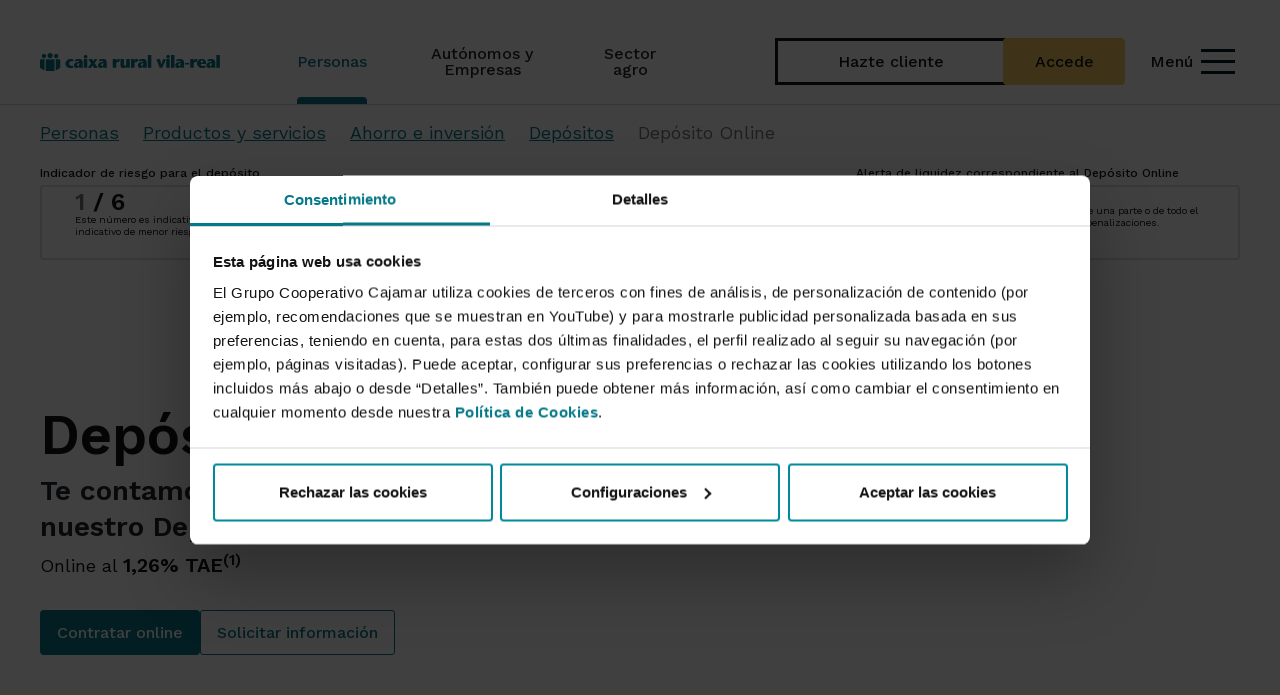

--- FILE ---
content_type: text/html; charset=UTF-8
request_url: https://www.grupocooperativocajamar.es/caixaruralvila-real/es/particulares/productos-y-servicios/ahorro-e-inversion/depositos/deposito-online/
body_size: 25613
content:
<!DOCTYPE html>
<html lang="es">
<head>
                <meta charset="utf-8">
    
    <title>
        	Depósito Online - Caixa Rural Vila-real
    </title>
    	<meta name="viewport" content="width=device-width, initial-scale=1.0, user-scalable=yes">
<meta name="description" content="Contrata tu depósito de forma online al 1,26% TAE en Caixa Rural Vila-real"/>
<meta name="keywords" content="Depósito Online,Depósitos,Ahorro e inversión,Productos y servicios"/>
<meta http-equiv="X-UA-Compatible" content="IE=edge">        
    	<link rel="shortcut icon" href="/frontend/img/ico/favicon.ico">
<link rel="apple-touch-icon" sizes="144x144" href="/frontend/img/ico/apple-icon-144x144.png">
<link rel="apple-touch-icon" sizes="114x114" href="/frontend/img/ico/apple-icon-114x114.png">
<link rel="apple-touch-icon" sizes="72x72" href="/frontend/img/ico/android-icon-72x72.png">
<link rel="apple-touch-icon" href="/frontend/img/ico/apple-icon-57x57.png">
<link rel="apple-touch-startup-image" href="/frontend/img/ico/startup.jpg">

<link href="https://fonts.googleapis.com/css2?family=Work+Sans:ital,wght@0,100..900;1,100..900&display=swap" rel="stylesheet" type='text/css' >
<link href="https://fonts.googleapis.com/css2?family=Material+Symbols+Outlined:opsz,wght,FILL,GRAD@20..48,300..400,0..1,-50..200" rel="stylesheet" type='text/css'>
<link href="https://fonts.googleapis.com/css2?family=Material+Symbols+Rounded:opsz,wght,FILL,GRAD@20..48,300..400,0..1,-50..200" rel="stylesheet" type='text/css'>

<link href="/frontend/modular/css/vendors/swiper-bundle.min.css" rel="stylesheet">
<link href="/frontend/modular/css/vendors/bootstrap.min.css" rel="stylesheet">
<link href='https://fonts.googleapis.com/css?family=Open+Sans:400,300,700,800,900' rel='stylesheet' type='text/css'>
<link href="/frontend/modular/global.css" rel="stylesheet">
<link href="/frontend/modular/css/gcc/style.css" rel="stylesheet">
<link href="/frontend/modular/css/vendors/brands.min.css" rel="stylesheet">

    	    	<script nonce="NDdjYTI5MDM0YTI0ZjU2MmIuY0puZmdmS2d6TzEwZjhRalgyOUJnNTJ3bzdPZUI3dE5Fb1JNVmxJc0FTby5LdkxyNG92enRKOGNLYVpnYlNCeTE2ajk3ZF9uUzhzYmR1TWhMRFZlYjFrMjNvWHJzZU9UdFNzWnB3" src="/frontend/js/jquery-3.6.0.min.js"></script>	<script nonce="NDdjYTI5MDM0YTI0ZjU2MmIuY0puZmdmS2d6TzEwZjhRalgyOUJnNTJ3bzdPZUI3dE5Fb1JNVmxJc0FTby5LdkxyNG92enRKOGNLYVpnYlNCeTE2ajk3ZF9uUzhzYmR1TWhMRFZlYjFrMjNvWHJzZU9UdFNzWnB3" src="https://kit.fontawesome.com/a445ac87ca.js" crossorigin="anonymous"></script>

<!-- Google Tag Manager -->
<script nonce="NDdjYTI5MDM0YTI0ZjU2MmIuY0puZmdmS2d6TzEwZjhRalgyOUJnNTJ3bzdPZUI3dE5Fb1JNVmxJc0FTby5LdkxyNG92enRKOGNLYVpnYlNCeTE2ajk3ZF9uUzhzYmR1TWhMRFZlYjFrMjNvWHJzZU9UdFNzWnB3">(function(w,d,s,l,i){w[l]=w[l]||[];w[l].push({'gtm.start':
new Date().getTime(),event:'gtm.js'});var f=d.getElementsByTagName(s)[0],
j=d.createElement(s),dl=l!='dataLayer'?'&l='+l:'';j.async=true;j.src=
'https://www.googletagmanager.com/gtm.js?id='+i+dl;f.parentNode.insertBefore(j,f);
})(window,document,'script','dataLayer','GTM-5ZKKQJC');</script>
<!-- End Google Tag Manager -->

<style>
:root {
    --font-awesome-family: 'Font Awesome 7 Pro' !important;
}
</style>

<script nonce="NDdjYTI5MDM0YTI0ZjU2MmIuY0puZmdmS2d6TzEwZjhRalgyOUJnNTJ3bzdPZUI3dE5Fb1JNVmxJc0FTby5LdkxyNG92enRKOGNLYVpnYlNCeTE2ajk3ZF9uUzhzYmR1TWhMRFZlYjFrMjNvWHJzZU9UdFNzWnB3" type="text/javascript">

    function setCookie(c_name, value, exdays)
    {
        var exdate = new Date();
        exdate.setDate(exdate.getDate() + exdays);
        var c_value = escape(value) + ((exdays==null) ? "" : "; expires="+exdate.toUTCString());
        c_value = c_value + ";path=/;secure;path=/;SameSite=Strict";
        document.cookie = c_name + "=" + c_value;
    }

    function getCookie(c_name)
    {
        c_name = c_name;
        var c_value = document.cookie;
        var c_start = c_value.indexOf(" " + c_name + "=");
        if (c_start == -1) {
            c_start = c_value.indexOf(c_name + "=");
        }
        if (c_start == -1) {
            c_value = null;
        } else {
            c_start = c_value.indexOf("=", c_start) + 1;
            var c_end = c_value.indexOf(";", c_start);
            if (c_end == -1) {
                c_end = c_value.length;
            }
            c_value = unescape(c_value.substring(c_start,c_end));
        }
        return c_value;
    }

    function generateUserID() {
        var date = new Date();
        var components = [
            date.getFullYear(),
            ("0" + (date.getMonth() + 1)).slice(-2),
            ("0" + date.getDate()).slice(-2),
            ("0" + date.getHours()).slice(-2),
            ("0" + date.getMinutes()).slice(-2),
            ("0" + date.getSeconds()).slice(-2),
            ("00" + date.getMilliseconds()).slice(-3)
        ];
        var arr = new Uint32Array(1);
        var crypto = window.crypto || window.msCrypto;
        crypto.getRandomValues(arr);
        var id = components.join("") + arr[0].toString().slice(1);
        return id;
    }
</script>

    		</head>

        
        
    <body class="" style="">
        <!-- Google Tag Manager (noscript) -->
<noscript><iframe src="https://www.googletagmanager.com/ns.html?id=GTM-5ZKKQJC"
height="0" width="0" style="display:none;visibility:hidden"></iframe></noscript>
<!-- End Google Tag Manager (noscript) -->
        				<header class="header-main sticky-top">
	
	
			
	
	
		
	<div class="header-content container d-flex align-items-stretch justify-content-between mx-auto position-relative">
    <div class="logo-container flex-shrink-0 me-5">
        <a href="/caixaruralvila-real/es/comun/" class="d-flex align-items-center logo-link h-100">
            <img loading="eager" src="/frontend/img/caixaruralvila-real/logo.svg" class="logo" alt="Logotipo de Caixa Rural Vila-real">
        </a>
    </div>
    <nav class="nav-menu d-none d-lg-flex flex-grow-1 text-lg-center" aria-label="Menú de navegación principal">
                                                <div class="nav-item active d-flex align-items-center px-lg-0 py-lg-0">
                    <a href="/caixaruralvila-real/es/particulares/" class="nav-link lh-1">
                        <span class="nav-text hover-standard fw-medium">Personas</span>
                    </a>
                </div>
                            <div class="nav-item  d-flex align-items-center px-lg-0 py-lg-0">
                    <a href="/caixaruralvila-real/es/empresas/" class="nav-link lh-1">
                        <span class="nav-text hover-standard fw-medium">Autónomos y Empresas</span>
                    </a>
                </div>
                            <div class="nav-item  d-flex align-items-center px-lg-0 py-lg-0">
                    <a href="/caixaruralvila-real/es/agroalimentario/" class="nav-link lh-1">
                        <span class="nav-text hover-standard fw-medium">Sector agro</span>
                    </a>
                </div>
                            <div class="search-container py-0 d-none d-lg-flex align-items-center ms-auto">
            <a class="open-search-icon no-focus-mouse radius-default collapsed"
                data-bs-toggle="collapse"
                href="#collapseSearch"
                role="button"
                aria-expanded="false"
                aria-controls="collapseSearch">
                <i class="fa-solid fa-magnifying-glass"></i>
                <span class="sr-only">Buscar</span>
            </a>
        </div>
        <div class="collapseSearch collapse position-absolute start-50 vw-100" id="collapseSearch">
            <div class="container-search">
                <form action="/caixaruralvila-real/es/comun/resultado/" method="GET" class="search-collapse-container d-flex align-items-center position-relative">
                    <div class="input-search-collapse-container position-relative w-100">
                        <i class="fa-solid fa-magnifying-glass position-absolute translate-middle-y top-50 start-0" aria-hidden="true"></i>
                        <label for="menu-input-search" class="sr-only">Qué buscas</label>
                        <input type="text" name="q" class="input-search-collapse" id="menu-input-search" value=""  placeholder="Qué buscas" autocomplete="on">
                    </div>
                </form>
                <div class="links-search-collapse d-flex justify-content-between">
                                                                                                                            <div class="container-help d-flex align-items-center gap-2">
                                    <i class="fa-thin fa-circle-question fa-fw fa-lg" aria-hidden="true"></i>
                                    <a href="/caixaruralvila-real/es/comun/te-ayudamos/" class="text-decoration-none link-help fw-medium hover-standard">Te ayudamos</a>
                                </div>
                                                                                                                <div class="container-help d-flex align-items-center gap-2">
                                    <i class="fa-thin fa-location-dot fa-fw fa-lg" aria-hidden="true"></i>
                                    <a href="https://www.grupocooperativocajamar.es/es/comun/busquedas/" class="text-decoration-none link-help fw-medium hover-standard">Oficinas y cajeros <i class="fa fa-external-link" style="vertical-align:middle;"></i></a>
                                </div>
                                                                                                                <div class="container-help d-flex align-items-center gap-2">
                                    <i class="fa-thin fa-shield fa-fw fa-lg" aria-hidden="true"></i>
                                    <a href="/caixaruralvila-real/es/comun/seguridad/" class="text-decoration-none link-help fw-medium hover-standard">Seguridad</a>
                                </div>
                                                                                        </div>
            </div>
        </div>
    </nav>
    <hr>
        <div class="header-actions d-flex align-items-center">
    <div class="action-buttons d-flex align-items-center gap-3 px-xxl-0">
                                                                        <a href="/caixaruralvila-real/es/particulares/productos-y-servicios/cuentas/pack-wefferent/nuevo-cliente/" class="btn btn-outline-bcc border-0 btn-signup">Hazte cliente</a>
                                                                                <a href="/caixaruralvila-real/es/comun/acceder-a-banca-electronica/" class="btn btn-light-yellow btn-login">Accede</a>
                                        </div>
    <button class="btn btn-link menu-toggle text-decoration-none d-inline-flex align-items-center gap-1 ms-lg-3 p-2 pe-1 collapsed no-focus-mouse"
            aria-expanded="false"
            aria-controls="mainMenu"
            aria-label="Menú"
            data-bs-toggle="collapse"
            href="#mainMenu"
            role="button">
        <span class="menu-label d-none d-lg-block hover-standard pe-2 fw-medium">Menú</span>
        <div class="icon-menu">
            <span></span>
            <span></span>
            <span></span>
        </div>
    </button>
</div>
</div>
<hr class="my-0 d-none d-lg-block line-navbar">

<div class="collapse-mainMenu position-absolute w-100 collapse" id="mainMenu">
    <div class="menu-container px-xxl-0 mb-lg-0">
        <div class="container mb-lg-5 pt-0 pt-lg-3 mt-lg-4 mb-lg-0">
            <div class="row position-relative mx-0">
                <div class="col-12 col-lg-3 menu-list-container mt-lg-0 px-0">
                    <div class="navbar-links swiper swiper-mobile d-lg-none position-relative"
                            data-space-between-mobile="20"
                            data-space-between-tablet="30"
                            data-slides-offset-after-mobile="5"
                            data-slides-offset-after-tablet="5"
                            data-slides-offset-before-mobile="2"
                            data-slides-offset-before-tablet="2"
                            data-pagination="false">
                        <div class="swiper-wrapper">
                                                                                                <div class="navbar-link swiper-slide hover-standard position-relative active">
                                        <a href="/caixaruralvila-real/es/caixaruralvila-real/es/particulares/" class="text-decoration-none">Personas</a>
                                    </div>
                                                                    <div class="navbar-link swiper-slide hover-standard position-relative ">
                                        <a href="/caixaruralvila-real/es/caixaruralvila-real/es/empresas/" class="text-decoration-none">Autónomos y Empresas</a>
                                    </div>
                                                                    <div class="navbar-link swiper-slide hover-standard position-relative ">
                                        <a href="/caixaruralvila-real/es/caixaruralvila-real/es/agroalimentario/" class="text-decoration-none">Sector agro</a>
                                    </div>
                                                                                    </div>
                    </div>
                    <div class="principal-menu mt-3" role="navigation">
                        <ul class="menu-list list-unstyled d-flex flex-column gap-lg-4 mx-lg-0">
                                                                                                             <li class="menu-list-item">
        <button class="menu-link no-focus-mouse" data-bs-target="#collapsecuentas" data-bs-toggle="collapse" role="button" aria-expanded="false" aria-controls="collapseCuentas">
            Cuentas
            <i class="fa-solid fa-arrow-right fa-fw fa-xs d-none d-lg-block"></i>
            <i class="fa-solid fa-chevron-down icon-collapse fa-fw fa-xs d-block d-lg-none"></i>
        </button>
        <div class="container-menu collapse position-absolute ps-lg-3"
            id="collapsecuentas"
            role="region"
            aria-label="Cuentas"
            aria-hidden="false">
            <div class="collapse-menu container pe-0 ps-lg-0 pb-3 pb-lg-0 pt-3 pt-lg-0">
                <div class="row menu-content pt-lg-3 mx-lg-0">
                                                                                                                                  <div class="col-12 row">
                                                                                                            <div class="col-12 col-lg-4 ps-0 ps-lg-3 pe-3">
                                            <ul class="list-menu-content list-unstyled d-flex flex-column gap-lg-3 mb-3">
                                                                                                                                                                                                            <li class="list-menu-content-item lh-1">
                                                                                                                    <a class="title-menu fw-semibold " href="/caixaruralvila-real/es/particulares/productos-y-servicios/cuentas/">
                                                                Nuestras cuentas
                                                            </a>
                                                                                                            </li>
                                                                                                                                                                                                                                                                <li class="list-menu-content-item lh-1">
                                                            <a href="/caixaruralvila-real/es/particulares/productos-y-servicios/cuentas/pack-wefferent/" class="" title="Abrir Cuenta Bancaria Online | Pack Wefferent Sin Comisiones">
                                                                Abrir Cuenta Bancaria Online | Pack Wefferent Sin Comisiones
                                                            </a>
                                                                                                                    </li>
                                                                                                                                                                                                                                                                    <li class="list-menu-content-item lh-1">
                                                            <a href="/caixaruralvila-real/es/particulares/productos-y-servicios/cuentas/cuenta-nomina/" class="" title="Cuenta Nómina">
                                                                Cuenta Nómina
                                                            </a>
                                                                                                                            <span class="badge badge-bcc">
                                                                    Novedad
                                                                </span>
                                                                                                                    </li>
                                                                                                                                                                                                                                                                    <li class="list-menu-content-item lh-1">
                                                            <a href="/caixaruralvila-real/es/particulares/productos-y-servicios/cuentas/cuenta-pension/" class="" title="Cuenta Pensión">
                                                                Cuenta Pensión
                                                            </a>
                                                                                                                    </li>
                                                                                                                                                                                                                                                                    <li class="list-menu-content-item lh-1">
                                                            <a href="/caixaruralvila-real/es/particulares/productos-y-servicios/cuentas/cuenta-remunerada-360/" class="" title="Cuenta Remunerada 360º | Dale la vuelta a tus ahorros">
                                                                Cuenta Remunerada 360º | Dale la vuelta a tus ahorros
                                                            </a>
                                                                                                                    </li>
                                                                                                                                                                                                                                                                    <li class="list-menu-content-item lh-1">
                                                            <a href="/caixaruralvila-real/es/particulares/productos-y-servicios/cuentas/cuenta-menores/" class="" title="Cuenta de ahorro para menores">
                                                                Cuenta de ahorro para menores
                                                            </a>
                                                                                                                    </li>
                                                                                                                                                                                                                                                                    <li class="list-menu-content-item lh-1">
                                                            <a href="/caixaruralvila-real/es/particulares/productos-y-servicios/cuentas/cuenta-wefferent-ahorro/" class="" title="Cuenta Ahorro Wefferent">
                                                                Cuenta Ahorro Wefferent
                                                            </a>
                                                                                                                    </li>
                                                                                                                                                                                                                                                                    <li class="list-menu-content-item lh-1">
                                                            <a href="/caixaruralvila-real/es/particulares/productos-y-servicios/cuentas/cuenta-de-pago-basica/" class="" title="Cuenta de Pago Básica">
                                                                Cuenta de Pago Básica
                                                            </a>
                                                                                                                    </li>
                                                                                                                                                </ul>
                                        </div>
                                                                                                                                                                                                                                                <div class="col-12 col-lg-4 ps-0 ps-lg-3 pe-3"></div>
                                                                                                                                                                                 <div class="col-12 col-lg-4 justify-content-end align-items-end news-vertical-menu pe-0 ps-2 d-none d-lg-block">
                                            <span class="title-news-destacados fw-semibold">
                                                Destacados
                                            </span>
                                            <div class="news-section">
                                                                                                                                                                                                                <div class="news-item-row">
                                                            <a href="/caixaruralvila-real/es/comun/eventos/promo-nominas/"
                                                                class="news-item row g-0 flex-nowrap text-decoration-none mx-auto py-3 "
                                                                title="Promo nóminas">
                                                                <div class="col-lg-5 dynamic-aspect img-notice-menu ps-0">
                                                                    <img src="/storage/assets/promo-nomina-hasta-750-23123.png" alt="Imagen de la promo nómina con el texto Hasta 750€" class="radius-default" />
                                                                </div>
                                                                <div class="col-lg-7 d-flex flex-column justify-content-center ps-lg-2 ps-xl-4 pe-lg-4 pe-xl-0">
                                                                                                                                        <p class="mb-0 fw-semibold news-link text-break">
                                                                        Promo nóminas
                                                                    </p>
                                                                    <p class="mb-0 fw-normal text-break">
                                                                        
                                                                    </p>
                                                                </div>
                                                            </a>
                                                        </div>
                                                                                                                                                                                                                                                                    <div class="news-item-row">
                                                            <a href="/caixaruralvila-real/es/comun/eventos/promo-pension/"
                                                                class="news-item row g-0 flex-nowrap text-decoration-none mx-auto py-3 "
                                                                title="Promo pensión">
                                                                <div class="col-lg-5 dynamic-aspect img-notice-menu ps-0">
                                                                    <img src="/storage/assets/promo-pension-hasta-750-23143.png" alt="Imagen de la promoción de domiciliación de pensión con el texto Hasta 750€" class="radius-default" />
                                                                </div>
                                                                <div class="col-lg-7 d-flex flex-column justify-content-center ps-lg-2 ps-xl-4 pe-lg-4 pe-xl-0">
                                                                                                                                        <p class="mb-0 fw-semibold news-link text-break">
                                                                        Promo pensión
                                                                    </p>
                                                                    <p class="mb-0 fw-normal text-break">
                                                                        
                                                                    </p>
                                                                </div>
                                                            </a>
                                                        </div>
                                                                                                                                                </div>
                                        </div>
                                                                                                </div>
                                            
                                                                                </div>
            </div>
        </div>
    </li>
                                                                                 <li class="menu-list-item">
        <button class="menu-link no-focus-mouse" data-bs-target="#collapseahorroeinversión" data-bs-toggle="collapse" role="button" aria-expanded="false" aria-controls="collapseAhorro e inversión">
            Ahorro e inversión
            <i class="fa-solid fa-arrow-right fa-fw fa-xs d-none d-lg-block"></i>
            <i class="fa-solid fa-chevron-down icon-collapse fa-fw fa-xs d-block d-lg-none"></i>
        </button>
        <div class="container-menu collapse position-absolute ps-lg-3"
            id="collapseahorroeinversión"
            role="region"
            aria-label="Ahorro e inversión"
            aria-hidden="false">
            <div class="collapse-menu container pe-0 ps-lg-0 pb-3 pb-lg-0 pt-3 pt-lg-0">
                <div class="row menu-content pt-lg-3 mx-lg-0">
                                                                                                                                  <div class="col-12 row">
                                                                                                            <div class="col-12 col-lg-4 ps-0 ps-lg-3 pe-3">
                                            <ul class="list-menu-content list-unstyled d-flex flex-column gap-lg-3 mb-3">
                                                                                                                                                                                                            <li class="list-menu-content-item lh-1">
                                                                                                                    <a class="title-menu fw-semibold " href="/caixaruralvila-real/es/particulares/productos-y-servicios/ahorro-e-inversion/depositos/">
                                                                Depósitos
                                                            </a>
                                                                                                            </li>
                                                                                                                                                                                                                                                                <li class="list-menu-content-item lh-1">
                                                            <a href="/caixaruralvila-real/es/particulares/productos-y-servicios/ahorro-e-inversion/depositos/deposito-hola/" class="" title="Depósito ¡Hola!">
                                                                Depósito ¡Hola!
                                                            </a>
                                                                                                                    </li>
                                                                                                                                                                                                                                                                    <li class="list-menu-content-item lh-1">
                                                            <a href="/caixaruralvila-real/es/particulares/productos-y-servicios/ahorro-e-inversion/depositos/deposito-online/" class="" title="Depósito Online">
                                                                Depósito Online
                                                            </a>
                                                                                                                    </li>
                                                                                                                                                                                                                                                                    <li class="list-menu-content-item lh-1">
                                                            <a href="/caixaruralvila-real/es/particulares/productos-y-servicios/ahorro-e-inversion/depositos/deposito-nueva-pension/" class="" title="Depósito Nueva Pensión">
                                                                Depósito Nueva Pensión
                                                            </a>
                                                                                                                    </li>
                                                                                                                                                                                                                                                                    <li class="list-menu-content-item lh-1">
                                                            <a href="/caixaruralvila-real/es/particulares/productos-y-servicios/ahorro-e-inversion/depositos/deposito-combifondo/" class="" title="Combifondo">
                                                                Combifondo
                                                            </a>
                                                                                                                    </li>
                                                                                                                                                </ul>
                                        </div>
                                                                            <div class="col-12 col-lg-4 ps-0 ps-lg-3 pe-3">
                                            <ul class="list-menu-content list-unstyled d-flex flex-column gap-lg-3 mb-3">
                                                                                                                                                                                                            <li class="list-menu-content-item lh-1">
                                                                                                                    <a class="title-menu fw-semibold " href="/caixaruralvila-real/es/particulares/productos-y-servicios/ahorro-e-inversion/planes-de-pensiones/">
                                                                Planes de pensiones
                                                            </a>
                                                                                                            </li>
                                                                                                                                                                                                                                                                <li class="list-menu-content-item lh-1">
                                                            <a href="/caixaruralvila-real/es/particulares/productos-y-servicios/ahorro-e-inversion/planes-de-pensiones/plan-gestion-futuro-2050/" class="" title="Plan Gestión Futuro 2050">
                                                                Plan Gestión Futuro 2050
                                                            </a>
                                                                                                                    </li>
                                                                                                                                                                                                                                                                    <li class="list-menu-content-item lh-1">
                                                            <a href="/caixaruralvila-real/es/particulares/productos-y-servicios/ahorro-e-inversion/planes-de-pensiones/plan-gestion-futuro-2040/" class="" title="Plan Gestión Futuro 2040">
                                                                Plan Gestión Futuro 2040
                                                            </a>
                                                                                                                    </li>
                                                                                                                                                                                                                                                                    <li class="list-menu-content-item lh-1">
                                                            <a href="/caixaruralvila-real/es/particulares/productos-y-servicios/ahorro-e-inversion/planes-de-pensiones/plan-gestion-futuro-2030/" class="" title="Plan Gestión Futuro 2030">
                                                                Plan Gestión Futuro 2030
                                                            </a>
                                                                                                                    </li>
                                                                                                                                                                                                                                                                    <li class="list-menu-content-item lh-1">
                                                            <a href="/caixaruralvila-real/es/particulares/productos-y-servicios/ahorro-e-inversion/planes-de-pensiones/cajamar-dinero/" class="" title="Cajamar Dinero. Planes de pensiones">
                                                                Cajamar Dinero. Planes de pensiones
                                                            </a>
                                                                                                                    </li>
                                                                                                                                                                                                                                                                    <li class="list-menu-content-item lh-1">
                                                            <a href="/caixaruralvila-real/es/particulares/productos-y-servicios/ahorro-e-inversion/planes-de-pensiones/cajamar-renta-fija/" class="" title="Cajamar Renta Fija. Planes de pensiones">
                                                                Cajamar Renta Fija. Planes de pensiones
                                                            </a>
                                                                                                                    </li>
                                                                                                                                                                                                                                                                    <li class="list-menu-content-item lh-1">
                                                            <a href="/caixaruralvila-real/es/particulares/productos-y-servicios/ahorro-e-inversion/planes-de-pensiones/cajamar-mixto-i/" class="" title="Cajamar Mixto I. Planes de pensiones">
                                                                Cajamar Mixto I. Planes de pensiones
                                                            </a>
                                                                                                                    </li>
                                                                                                                                                                                                                                                                    <li class="list-menu-content-item lh-1">
                                                            <a href="/caixaruralvila-real/es/particulares/productos-y-servicios/ahorro-e-inversion/planes-de-pensiones/cajamar-mixto-ii/" class="" title="Cajamar Mixto II. Planes de pensiones">
                                                                Cajamar Mixto II. Planes de pensiones
                                                            </a>
                                                                                                                    </li>
                                                                                                                                                                                                                                                                    <li class="list-menu-content-item lh-1">
                                                            <a href="/caixaruralvila-real/es/particulares/productos-y-servicios/ahorro-e-inversion/planes-de-pensiones/cajamar-renta-variable/" class="" title="Cajamar Renta Variable. Planes de pensiones">
                                                                Cajamar Renta Variable. Planes de pensiones
                                                            </a>
                                                                                                                    </li>
                                                                                                                                                </ul>
                                        </div>
                                                                                                                                        <div class="col-12 col-lg-4 ps-0 ps-lg-3 pe-3">
                                        <ul class="list-menu-content list-unstyled d-flex flex-column gap-lg-3 mb-3">
                                                                                                                                                <li class="list-menu-content-item lh-1">
                                                                                                                                                                                <a href="/caixaruralvila-real/es/particulares/productos-y-servicios/ahorro-e-inversion/fondos-de-inversion/" class="fw-semibold hover-turquoise-70 ">
                                                                Fondos de inversión
                                                            </a>
                                                                                                            </li>
                                                                                                                                                                                                <li class="list-menu-content-item lh-1">
                                                                                                                                                                                <a href="/caixaruralvila-real/es/particulares/productos-y-servicios/ahorro-e-inversion/gestion-discrecional-carteras/" class="fw-semibold hover-turquoise-70 ">
                                                                Gestión Discrecional de Carteras
                                                            </a>
                                                                                                            </li>
                                                                                                                                                                                                <li class="list-menu-content-item lh-1">
                                                                                                                                                                                <a href="/caixaruralvila-real/es/particulares/productos-y-servicios/ahorro-e-inversion/otros-servicios-y-productos-de-inversion/" class="fw-semibold hover-turquoise-70 ">
                                                                Otros productos y servicios
                                                            </a>
                                                                                                            </li>
                                                                                                                                    </ul>
                                    </div>
                                                                                                                                                            </div>
                                            
                                    </div>
            </div>
        </div>
    </li>
                                                                                 <li class="menu-list-item">
        <button class="menu-link no-focus-mouse" data-bs-target="#collapsefinanciación" data-bs-toggle="collapse" role="button" aria-expanded="false" aria-controls="collapseFinanciación">
            Financiación
            <i class="fa-solid fa-arrow-right fa-fw fa-xs d-none d-lg-block"></i>
            <i class="fa-solid fa-chevron-down icon-collapse fa-fw fa-xs d-block d-lg-none"></i>
        </button>
        <div class="container-menu collapse position-absolute ps-lg-3"
            id="collapsefinanciación"
            role="region"
            aria-label="Financiación"
            aria-hidden="false">
            <div class="collapse-menu container pe-0 ps-lg-0 pb-3 pb-lg-0 pt-3 pt-lg-0">
                <div class="row menu-content pt-lg-3 mx-lg-0">
                                                                                                                                  <div class="col-12 row">
                                                                                                            <div class="col-12 col-lg-4 ps-0 ps-lg-3 pe-3">
                                            <ul class="list-menu-content list-unstyled d-flex flex-column gap-lg-3 mb-3">
                                                                                                                                                                                                            <li class="list-menu-content-item lh-1">
                                                                                                                    <a class="title-menu fw-semibold " href="/caixaruralvila-real/es/particulares/productos-y-servicios/financiacion/prestamos/">
                                                                Préstamos
                                                            </a>
                                                                                                            </li>
                                                                                                                                                                                                                                                                <li class="list-menu-content-item lh-1">
                                                            <a href="/caixaruralvila-real/es/particulares/productos-y-servicios/financiacion/prestamos/prestamo-personal/" class="" title="Préstamo personal a tu medida">
                                                                Préstamo personal a tu medida
                                                            </a>
                                                                                                                    </li>
                                                                                                                                                                                                                                                                    <li class="list-menu-content-item lh-1">
                                                            <a href="/caixaruralvila-real/es/particulares/productos-y-servicios/financiacion/prestamos/prestamo-motor/" class="" title="Préstamo motor">
                                                                Préstamo motor
                                                            </a>
                                                                                                                    </li>
                                                                                                                                                                                                                                                                    <li class="list-menu-content-item lh-1">
                                                            <a href="/caixaruralvila-real/es/particulares/productos-y-servicios/financiacion/prestamos/servicio-reunificacion-deuda/" class="" title="Agrupación de créditos y préstamos">
                                                                Agrupación de créditos y préstamos
                                                            </a>
                                                                                                                    </li>
                                                                                                                                                                                                                                                                    <li class="list-menu-content-item lh-1">
                                                            <a href="/caixaruralvila-real/es/particulares/productos-y-servicios/tarjetas/tarjeta-cajamar-consumo/" class="" title="Crédito personal">
                                                                Crédito personal
                                                            </a>
                                                                                                                    </li>
                                                                                                                                                                                                                                                                    <li class="list-menu-content-item lh-1">
                                                            <a href="/caixaruralvila-real/es/particulares/productos-y-servicios/financiacion/prestamos/prestamo-sostenible/" class="" title="Préstamo sostenible">
                                                                Préstamo sostenible
                                                            </a>
                                                                                                                    </li>
                                                                                                                                                </ul>
                                        </div>
                                                                            <div class="col-12 col-lg-4 ps-0 ps-lg-3 pe-3">
                                            <ul class="list-menu-content list-unstyled d-flex flex-column gap-lg-3 mb-3">
                                                                                                                                                                                                            <li class="list-menu-content-item lh-1">
                                                                                                                    <a class="title-menu fw-semibold " href="/caixaruralvila-real/es/particulares/productos-y-servicios/financiacion/hipotecas/">
                                                                Hipotecas
                                                            </a>
                                                                                                            </li>
                                                                                                                                                                                                                                                                <li class="list-menu-content-item lh-1">
                                                            <a href="/caixaruralvila-real/es/particulares/productos-y-servicios/financiacion/hipotecas/hipoteca-tipo-mixto/" class="" title="Hipoteca Mixta | Préstamo tipo mixto">
                                                                Hipoteca Mixta | Préstamo tipo mixto
                                                            </a>
                                                                                                                    </li>
                                                                                                                                                                                                                                                                    <li class="list-menu-content-item lh-1">
                                                            <a href="/caixaruralvila-real/es/particulares/productos-y-servicios/financiacion/hipotecas/hipoteca-tipo-mixto-sostenible/" class="" title="Hipoteca tipo mixta Sostenible | Soystenible">
                                                                Hipoteca tipo mixta Sostenible | Soystenible
                                                            </a>
                                                                                                                    </li>
                                                                                                                                                </ul>
                                        </div>
                                                                                                                                                                                                                                                                                 <div class="col-12 col-lg-4 justify-content-end align-items-end news-vertical-menu pe-0 ps-2 d-none d-lg-block">
                                            <span class="title-news-destacados fw-semibold">
                                                Destacados
                                            </span>
                                            <div class="news-section">
                                                                                                                                                                                                                <div class="news-item-row">
                                                            <a href="/caixaruralvila-real/es/comun/te-ayudamos/simuladores/simulador-consumo/"
                                                                class="news-item row g-0 flex-nowrap text-decoration-none mx-auto py-3 "
                                                                title="Simulador de préstamos">
                                                                <div class="col-lg-5 dynamic-aspect img-notice-menu ps-0">
                                                                    <img src="/storage/assets/promo-simulador-prestamo-20906.png" alt="" class="radius-default" />
                                                                </div>
                                                                <div class="col-lg-7 d-flex flex-column justify-content-center ps-lg-2 ps-xl-4 pe-lg-4 pe-xl-0">
                                                                                                                                        <p class="mb-0 fw-semibold news-link text-break">
                                                                        Simulador de préstamos
                                                                    </p>
                                                                    <p class="mb-0 fw-normal text-break">
                                                                        
                                                                    </p>
                                                                </div>
                                                            </a>
                                                        </div>
                                                                                                                                                                                                                                                                    <div class="news-item-row">
                                                            <a href="/caixaruralvila-real/es/comun/te-ayudamos/simuladores/simulador-hipoteca/"
                                                                class="news-item row g-0 flex-nowrap text-decoration-none mx-auto py-3 "
                                                                title="Simulador de hipotecas">
                                                                <div class="col-lg-5 dynamic-aspect img-notice-menu ps-0">
                                                                    <img src="/storage/assets/promo-simulador-hipoteca-20867.png" alt="" class="radius-default" />
                                                                </div>
                                                                <div class="col-lg-7 d-flex flex-column justify-content-center ps-lg-2 ps-xl-4 pe-lg-4 pe-xl-0">
                                                                                                                                        <p class="mb-0 fw-semibold news-link text-break">
                                                                        Simulador de hipotecas
                                                                    </p>
                                                                    <p class="mb-0 fw-normal text-break">
                                                                        
                                                                    </p>
                                                                </div>
                                                            </a>
                                                        </div>
                                                                                                                                                </div>
                                        </div>
                                                                                                </div>
                                            
                                                                                </div>
            </div>
        </div>
    </li>
                                                                                     <li class="menu-list-item">
            <a href="/caixaruralvila-real/es/particulares/productos-y-servicios/renting/" class= "menu-link no-focus-mouse only-link ">
                Renting
            </a>
            <div class="container-menu collapse position-absolute ps-lg-3"
                id="Renting"
                role="region"
                aria-label="Renting"
                aria-hidden="false">
            </div>
        </li>
                                                                                     <li class="menu-list-item">
        <button class="menu-link no-focus-mouse" data-bs-target="#collapsetarjetas" data-bs-toggle="collapse" role="button" aria-expanded="false" aria-controls="collapseTarjetas">
            Tarjetas
            <i class="fa-solid fa-arrow-right fa-fw fa-xs d-none d-lg-block"></i>
            <i class="fa-solid fa-chevron-down icon-collapse fa-fw fa-xs d-block d-lg-none"></i>
        </button>
        <div class="container-menu collapse position-absolute ps-lg-3"
            id="collapsetarjetas"
            role="region"
            aria-label="Tarjetas"
            aria-hidden="false">
            <div class="collapse-menu container pe-0 ps-lg-0 pb-3 pb-lg-0 pt-3 pt-lg-0">
                <div class="row menu-content pt-lg-3 mx-lg-0">
                                                                                                                                  <div class="col-12 row">
                                                                                                    <div class="col-12 col-lg-4 ps-0 ps-lg-3 pe-3">
                                        <ul class="list-menu-content list-unstyled d-flex flex-column gap-lg-3 mb-3">
                                                                                                                                                <li class="list-menu-content-item lh-1">
                                                                                                                                                                                <a href="/caixaruralvila-real/es/particulares/productos-y-servicios/tarjetas/tarjetas-debito/" class="fw-semibold hover-turquoise-70 ">
                                                                Tarjetas de débito
                                                            </a>
                                                                                                            </li>
                                                                                                                                                                                                <li class="list-menu-content-item lh-1">
                                                                                                                                                                                <a href="/caixaruralvila-real/es/particulares/productos-y-servicios/tarjetas/tarjetas-credito/" class="fw-semibold hover-turquoise-70 ">
                                                                Tarjetas de crédito
                                                            </a>
                                                                                                            </li>
                                                                                                                                                                                                <li class="list-menu-content-item lh-1">
                                                                                                                                                                                <a href="/caixaruralvila-real/es/particulares/productos-y-servicios/tarjetas/tarjeta-cajamar-consumo/" class="fw-semibold hover-turquoise-70 ">
                                                                Tarjeta de crédito Revolving (Cajamar Consumo)
                                                            </a>
                                                                                                            </li>
                                                                                                                                    </ul>
                                    </div>
                                                                                                                                                            </div>
                                            
                                    </div>
            </div>
        </div>
    </li>
                                                                                 <li class="menu-list-item">
        <button class="menu-link no-focus-mouse" data-bs-target="#collapseseguros" data-bs-toggle="collapse" role="button" aria-expanded="false" aria-controls="collapseSeguros">
            Seguros
            <i class="fa-solid fa-arrow-right fa-fw fa-xs d-none d-lg-block"></i>
            <i class="fa-solid fa-chevron-down icon-collapse fa-fw fa-xs d-block d-lg-none"></i>
        </button>
        <div class="container-menu collapse position-absolute ps-lg-3"
            id="collapseseguros"
            role="region"
            aria-label="Seguros"
            aria-hidden="false">
            <div class="collapse-menu container pe-0 ps-lg-0 pb-3 pb-lg-0 pt-3 pt-lg-0">
                <div class="row menu-content pt-lg-3 mx-lg-0">
                                                                                                                                  <div class="col-12 row">
                                                                                                            <div class="col-12 col-lg-4 ps-0 ps-lg-3 pe-3">
                                            <ul class="list-menu-content list-unstyled d-flex flex-column gap-lg-3 mb-3">
                                                                                                                                                                                                            <li class="list-menu-content-item lh-1">
                                                                                                                    <a class="title-menu fw-semibold " href="/caixaruralvila-real/es/particulares/productos-y-servicios/seguros/">
                                                                Nuestros seguros
                                                            </a>
                                                                                                            </li>
                                                                                                                                                                                                                                                                <li class="list-menu-content-item lh-1">
                                                            <a href="/caixaruralvila-real/es/particulares/productos-y-servicios/seguros/seguro-de-vida/" class="" title="Seguro de vida">
                                                                Seguro de vida
                                                            </a>
                                                                                                                    </li>
                                                                                                                                                                                                                                                                    <li class="list-menu-content-item lh-1">
                                                            <a href="/caixaruralvila-real/es/particulares/productos-y-servicios/seguros/seguro-de-decesos/" class="" title="Seguro de decesos">
                                                                Seguro de decesos
                                                            </a>
                                                                                                                    </li>
                                                                                                                                                                                                                                                                    <li class="list-menu-content-item lh-1">
                                                            <a href="/caixaruralvila-real/es/particulares/productos-y-servicios/seguros/seguro-del-hogar/" class="" title="Seguro de hogar">
                                                                Seguro de hogar
                                                            </a>
                                                                                                                    </li>
                                                                                                                                                                                                                                                                    <li class="list-menu-content-item lh-1">
                                                            <a href="/caixaruralvila-real/es/particulares/productos-y-servicios/seguros/seguro-del-automovil/" class="" title="Seguro de automóvil">
                                                                Seguro de automóvil
                                                            </a>
                                                                                                                    </li>
                                                                                                                                                                                                                                                                    <li class="list-menu-content-item lh-1">
                                                            <a href="/caixaruralvila-real/es/particulares/productos-y-servicios/seguros/seguro-de-salud/" class="" title="Seguro de salud">
                                                                Seguro de salud
                                                            </a>
                                                                                                                    </li>
                                                                                                                                                                                                                                                                    <li class="list-menu-content-item lh-1">
                                                            <a href="/caixaruralvila-real/es/particulares/productos-y-servicios/seguros/seguro-de-caza-y-pesca/" class="" title="Seguro de responsabilidad civil del cazador y pescador">
                                                                Seguro de responsabilidad civil del cazador y pescador
                                                            </a>
                                                                                                                    </li>
                                                                                                                                                                                                                                                                    <li class="list-menu-content-item lh-1">
                                                            <a href="/caixaruralvila-real/es/particulares/productos-y-servicios/seguros/seguro-de-accidentes/" class="" title="Seguro de accidentes">
                                                                Seguro de accidentes
                                                            </a>
                                                                                                                    </li>
                                                                                                                                                </ul>
                                        </div>
                                                                                                                                                                                                                                                <div class="col-12 col-lg-4 ps-0 ps-lg-3 pe-3"></div>
                                                                                                                                                                                 <div class="col-12 col-lg-4 justify-content-end align-items-end news-vertical-menu pe-0 ps-2 d-none d-lg-block">
                                            <span class="title-news-destacados fw-semibold">
                                                Destacados
                                            </span>
                                            <div class="news-section">
                                                                                                                                                                                                                <div class="news-item-row">
                                                            <a href="/caixaruralvila-real/es/particulares/productos-y-servicios/seguros/club-seguros-familiar/"
                                                                class="news-item row g-0 flex-nowrap text-decoration-none mx-auto py-3 "
                                                                title="Club Seguros">
                                                                <div class="col-lg-5 dynamic-aspect img-notice-menu ps-0">
                                                                    <img src="/storage/assets/promo-pildora-20905.png" alt="" class="radius-default" />
                                                                </div>
                                                                <div class="col-lg-7 d-flex flex-column justify-content-center ps-lg-2 ps-xl-4 pe-lg-4 pe-xl-0">
                                                                                                                                        <p class="mb-0 fw-semibold news-link text-break">
                                                                        Club Seguros
                                                                    </p>
                                                                    <p class="mb-0 fw-normal text-break">
                                                                        Mira qué tenemos preparado para ti
                                                                    </p>
                                                                </div>
                                                            </a>
                                                        </div>
                                                                                                                                                </div>
                                        </div>
                                                                                                </div>
                                            
                                                                                </div>
            </div>
        </div>
    </li>
                                                                                 <li class="menu-list-item">
        <button class="menu-link no-focus-mouse" data-bs-target="#collapsebancaadistancia" data-bs-toggle="collapse" role="button" aria-expanded="false" aria-controls="collapseBanca a distancia">
            Banca a distancia
            <i class="fa-solid fa-arrow-right fa-fw fa-xs d-none d-lg-block"></i>
            <i class="fa-solid fa-chevron-down icon-collapse fa-fw fa-xs d-block d-lg-none"></i>
        </button>
        <div class="container-menu collapse position-absolute ps-lg-3"
            id="collapsebancaadistancia"
            role="region"
            aria-label="Banca a distancia"
            aria-hidden="false">
            <div class="collapse-menu container pe-0 ps-lg-0 pb-3 pb-lg-0 pt-3 pt-lg-0">
                <div class="row menu-content pt-lg-3 mx-lg-0">
                                                                                                                                  <div class="col-12 row">
                                                                                                            <div class="col-12 col-lg-4 ps-0 ps-lg-3 pe-3">
                                            <ul class="list-menu-content list-unstyled d-flex flex-column gap-lg-3 mb-3">
                                                                                                                                                                                                            <li class="list-menu-content-item lh-1">
                                                                                                                    <span class="title-menu fw-semibold">
                                                                Servicios destacados
                                                            </span>
                                                                                                            </li>
                                                                                                                                                                                                                                                                <li class="list-menu-content-item lh-1">
                                                            <a href="/caixaruralvila-real/es/particulares/productos-y-servicios/banca-a-distancia/banca-movil/bizum/" class="" title="Bizum">
                                                                Bizum
                                                            </a>
                                                                                                                    </li>
                                                                                                                                                                                                                                                                    <li class="list-menu-content-item lh-1">
                                                            <a href="/caixaruralvila-real/es/comun/seguridad/firma-movil-operaciones/" class="" title="Firma Móvil">
                                                                Firma Móvil
                                                            </a>
                                                                                                                    </li>
                                                                                                                                                                                                                                                                    <li class="list-menu-content-item lh-1">
                                                            <a href="/caixaruralvila-real/es/particulares/productos-y-servicios/banca-a-distancia/mi-gestor/" class="" title="Conecta">
                                                                Conecta
                                                            </a>
                                                                                                                    </li>
                                                                                                                                                                                                                                                                    <li class="list-menu-content-item lh-1">
                                                            <a href="/caixaruralvila-real/es/particulares/productos-y-servicios/banca-a-distancia/banca-movil/pago-con-el-movil/pago-movil/" class="" title="Paga con tu móvil">
                                                                Paga con tu móvil
                                                            </a>
                                                                                                                    </li>
                                                                                                                                                                                                                                                                    <li class="list-menu-content-item lh-1">
                                                            <a href="/caixaruralvila-real/es/particulares/productos-y-servicios/banca-a-distancia/operaciones-mas-habituales/" class="" title="Operaciones más habituales">
                                                                Operaciones más habituales
                                                            </a>
                                                                                                                    </li>
                                                                                                                                                </ul>
                                        </div>
                                                                                                                                        <div class="col-12 col-lg-4 ps-0 ps-lg-3 pe-3">
                                        <ul class="list-menu-content list-unstyled d-flex flex-column gap-lg-3 mb-3">
                                                                                                                                                <li class="list-menu-content-item lh-1">
                                                                                                                                                                                <a href="/caixaruralvila-real/es/particulares/productos-y-servicios/banca-a-distancia/banca-movil/" class="fw-semibold hover-turquoise-70 ">
                                                                App Grupo Cajamar
                                                            </a>
                                                                                                            </li>
                                                                                                                                                                                                <li class="list-menu-content-item lh-1">
                                                                                                                                                                                <a href="/caixaruralvila-real/es/particulares/productos-y-servicios/banca-a-distancia/banca-electronica/" class="fw-semibold hover-turquoise-70 ">
                                                                Banca Electrónica
                                                            </a>
                                                                                                            </li>
                                                                                                                                                                                                <li class="list-menu-content-item lh-1">
                                                                                                                                                                                <a href="/caixaruralvila-real/es/particulares/productos-y-servicios/banca-a-distancia/banca-telefonica/" class="fw-semibold hover-turquoise-70 ">
                                                                Banca Telefónica
                                                            </a>
                                                                                                            </li>
                                                                                                                                                                                                <li class="list-menu-content-item lh-1">
                                                                                                                                                                                <a href="/caixaruralvila-real/es/particulares/productos-y-servicios/banca-a-distancia/sede-electronica/" class="fw-semibold hover-turquoise-70 ">
                                                                Sede Electrónica
                                                            </a>
                                                                                                            </li>
                                                                                                                                                                                                <li class="list-menu-content-item lh-1">
                                                                                                                                                                                <a href="/caixaruralvila-real/es/particulares/productos-y-servicios/banca-a-distancia/cajeros/" class="fw-semibold hover-turquoise-70 ">
                                                                Cajeros
                                                            </a>
                                                                                                            </li>
                                                                                                                                    </ul>
                                    </div>
                                                                                                                                                                                                             <div class="col-12 col-lg-4 justify-content-end align-items-end news-vertical-menu pe-0 ps-2 d-none d-lg-block">
                                            <span class="title-news-destacados fw-semibold">
                                                Destacados
                                            </span>
                                            <div class="news-section">
                                                                                                                                                                                                                <div class="news-item-row">
                                                            <a href="/caixaruralvila-real/es/comun/seguridad/"
                                                                class="news-item row g-0 flex-nowrap text-decoration-none mx-auto py-3 "
                                                                title="Novedades y consejos de seguridad">
                                                                <div class="col-lg-5 dynamic-aspect img-notice-menu ps-0">
                                                                    <img src="/storage/assets/promo-seguridad-20866.jpg" alt="" class="radius-default" />
                                                                </div>
                                                                <div class="col-lg-7 d-flex flex-column justify-content-center ps-lg-2 ps-xl-4 pe-lg-4 pe-xl-0">
                                                                                                                                        <p class="mb-0 fw-semibold news-link text-break">
                                                                        Novedades y consejos de seguridad
                                                                    </p>
                                                                    <p class="mb-0 fw-normal text-break">
                                                                        
                                                                    </p>
                                                                </div>
                                                            </a>
                                                        </div>
                                                                                                                                                </div>
                                        </div>
                                                                                                </div>
                                            
                                                                                </div>
            </div>
        </div>
    </li>
                                                                                     <li class="menu-list-item">
            <a href="/caixaruralvila-real/es/particulares/productos-y-servicios/asociados/" class= "menu-link no-focus-mouse only-link ">
                Club del socio
            </a>
            <div class="container-menu collapse position-absolute ps-lg-3"
                id="Club del socio"
                role="region"
                aria-label="Club del socio"
                aria-hidden="false">
            </div>
        </li>
                                                                                        </ul>
                    </div>
                    <div class="secondary-menu">
                        <ul class="secondary-menu-list list-unstyled d-flex flex-column gap-3">
                                                                                                                                <li class="secondary-menu-list-item">
                                        <a href="/caixaruralvila-real/es/comun/acceder-a-sede-electronica/" class="text-decoration-none hover-standard ">
                                            Acceso Sede Electrónica
                                        </a>
                                    </li>
                                                                                                                                                                <li class="secondary-menu-list-item">
                                        <a href="/caixaruralvila-real/es/comun/te-ayudamos/" class="text-decoration-none hover-standard ">
                                            Te ayudamos
                                        </a>
                                    </li>
                                                                                                                                                                <li class="secondary-menu-list-item">
                                        <a href="https://www.grupocooperativocajamar.es/es/comun/busquedas/" class="text-decoration-none hover-standard ">
                                            Oficinas y cajeros <i class="fa fa-external-link" style="vertical-align:middle;"></i>
                                        </a>
                                    </li>
                                                                                                                                                                <li class="secondary-menu-list-item">
                                        <a href="/caixaruralvila-real/es/comun/seguridad/" class="text-decoration-none hover-standard ">
                                            Seguridad
                                        </a>
                                    </li>
                                                                                    </ul>
                    </div>
                </div>
                <div class="col-12 search-container-mobile d-lg-none mb-3 px-0 mt-3">
                    <label for="input-search-nav" class="sr-only">Qué buscas</label>
                    <div class="row-input-search d-flex align-items-center position-relative">
                        <form action="/caixaruralvila-real/es/comun/resultado/" method="GET">
                            <i class="fa-solid fa-search fa-fw search-icon position-absolute translate-middle-y top-50"></i>
                            <input type="text"
                                name="q"
                                class="search-input-mobile no-focus-mouse w-100 pe-3"
                                id="input-search-nav"
                                value=""
                                placeholder="Qué buscas"
                                autocomplete="on">
                        </form>
                    </div>
                </div>
            </div>
        </div>
    </div>
</div>
</header>
	        			<section class="extras breadcrumbs">
    <div class="container my-3">
        <nav class="swiper swiper-mobile full-mobile-width" aria-label="Migas de pan" data-space-between-mobile="10" data-space-between-tablet="10">
            <ul class="breadcrumbs-list swiper-wrapper d-lg-flex flex-lg-wrap gap-lg-3 mb-0 p-0">
                
                                                        <li class="breadcrumbs-item swiper-slide w-auto pe-1">
                        <a href="/caixaruralvila-real/es/particulares/" class="text-content">Personas</a>
                        <i class="fa-solid fa-chevron-right fa-fw fa-xs ps-2"></i>
                    </li>
                                                                            <li class="breadcrumbs-item swiper-slide w-auto pe-1">
                        <a href="/caixaruralvila-real/es/particulares/productos-y-servicios/" class="text-content">Productos y servicios</a>
                        <i class="fa-solid fa-chevron-right fa-fw fa-xs ps-2"></i>
                    </li>
                                                                            <li class="breadcrumbs-item swiper-slide w-auto pe-1">
                        <a href="/caixaruralvila-real/es/particulares/productos-y-servicios/ahorro-e-inversion/" class="text-content">Ahorro e inversión</a>
                        <i class="fa-solid fa-chevron-right fa-fw fa-xs ps-2"></i>
                    </li>
                                                                            <li class="breadcrumbs-item swiper-slide w-auto pe-1">
                        <a href="/caixaruralvila-real/es/particulares/productos-y-servicios/ahorro-e-inversion/depositos/" class="text-content">Depósitos</a>
                        <i class="fa-solid fa-chevron-right fa-fw fa-xs ps-2"></i>
                    </li>
                                                                            <li class="breadcrumbs-item swiper-slide w-auto pe-1 active">
                        <span href="/caixaruralvila-real/es/particulares/productos-y-servicios/ahorro-e-inversion/depositos/deposito-online/" class="text-content">Depósito Online</span>
                        <i class="fa-solid fa-chevron-right fa-fw fa-xs ps-2"></i>
                    </li>
                                                </ul>
        </nav>
    </div>
</section>		<main>
					
    <div class="legal indicador-de-riesgo-alerta-liquidez">
    <div class="container mt-2 mb-4 my-lg-2" aria-label="Indicador de riesgo de la Cuenta Corriente">
        <div class="row mx-0 legal-title">
            <p class="col-lg-8 px-0 mb-0 text-content fw-medium">Indicador de riesgo para el depósito</p>
            <p class="col-lg-4 px-0 ps-3 mb-0 text-content fw-medium d-none d-lg-block">Alerta de liquidez correspondiente al Depósito Online</p>
        </div>
        <div class="row g-0 legal-container mt-lg-1 align-items-stretch full-mobile-width radius-default">
            <div class="col-6 col-lg-4 legal-item">
                <div class="legal-indicator-container d-flex flex-column align-items-start gap-0">
                    <div class="legal-indicator-number lh-1">
                        <span class="text-content fw-semibold"><span class="num-danger">1</span>/6</span>
                    </div>
                    <div class="legal-indicator-number-text">
                        <p class="mb-0 text-content">Este número es indicativo del riesgo del producto, siendo 1 / 6 indicativo de menor riesgo y 6 / 6 de mayor riesgo.</p>
                    </div>
                </div>
            </div>
            <div class="col-6 col-lg-4 legal-item d-flex align-items-center">
                <div class="legal-description pe-4">
                    <p class="mb-0 text-content">Caja Rural Católico Agraria, S. Coop. De Crédito V. se encuentra adherido al Fondo de Garantía de Depósitos de Entidades de Crédito Español. La cantidad máxima garantizada actualmente por el mencionado Fondo es de 100.000 euros por depositante.</p>
                </div>
            </div>
            <div class="col-lg-4 legal-item">
                <div class="legal-title mx-3 mx-md-4">
                    <p class="mb-0 text-content fw-medium d-block d-lg-none">Alerta de liquidez correspondiente al Depósito Online</p>
                </div>
                <div class="legal-liquidez-description">
                                            <div class="lock-icons d-flex">
                            <i class="fa-solid fa-lock-keyhole fa-fw fa-2xs lh-1"></i><i class="fa-solid fa-lock-keyhole fa-fw fa-2xs lh-1"></i>
                        </div>
                        <p class="mb-0 text-content d-flex flex-column mt-1">El reembolso, rescate o la devolución anticipada de una parte o de todo el principal invertido están sujetos a comisiones o penalizaciones.</p>
                                    </div>
            </div>
        </div>
    </div>
</div>

					

    
<section class="cabecera cab-reducidad no-list  ">
    <div class="container mb-4 mb-lg-0">
        <div class="row g-0 flex-column-reverse flex-lg-row">
            <div class="col-lg-5 content pe-lg-4 mt-4 mt-lg-0 d-flex flex-column justify-content-center pe-lg-5">
                <div class="cabecera-title ">
                    <h1 class="h1-title fw-semibold mb-1 mb-lg-2">Depósito Online</h1>
                                        <span class="subtitle fw-semibold">Te contamos todo lo que te da  nuestro Depósito Online</span>
                                    </div>
                                                            <div class="cabecera-description mt-2 mt-lg-0 mb-2">
                            <p class="text-content mb-0 mt-2">Online al <span class="tae20">1,26% TAE<sup>(1)</sup></span></p>
                        </div>
                                    
                <div class="cabecera-links-buttons btn-container mt-4 pe-lg-5" role="group">
                                            <a href="/caixaruralvila-real/es/particulares/productos-y-servicios/ahorro-e-inversion/depositos/deposito-online/contratar-online/" class="btn btn-primary-bcc " title="Contratar online">
                        Contratar online
                        <span class="sr-only"></span>
                        </a>
                                                                <a href="/caixaruralvila-real/es/particulares/productos-y-servicios/ahorro-e-inversion/depositos/deposito-online/mas-informacion/" class="btn btn-secondary-bcc " title="Solicitar información">
                        Solicitar información
                        <span class="sr-only"></span>
                        </a>
                      
                </div>
            </div>
            <div class="col-lg-7">
                <div class="cabecera-image dynamic-aspect full-mobile-width text-lg-end">
                    <img src="/storage/assets/deposito-online-22703.jpg" alt="" class="img-fluid w-100 radius-default" />
                </div>
            </div>
        </div>
    </div>
</section>
					
    
    
        
                
        <section class="contenido-especifico caracteristicas with-links bg-accent-low accent-version three-columns ">
        <div class="container my-4">
            
            <div class="contenido-container full-mobile-width radius-default">
                <div class="contenido-especifico-slider swiper swiper-mobile"
                    data-space-between-mobile="80"
                    data-space-between-tablet="65"
                    data-slides-offset-after-mobile="60"
                    data-slides-offset-after-tablet="60"
                    data-pagination-preposicion="de"
                    data-label-next-slide="Siguiente slide"
                    data-label-prev-slide="Anterior slide">
                    <div class="swiper-wrapper d-lg-grid" aria-roledescription="carrusel" aria-label="Contenido destacado">
                        
                                                    <div class="contenido-item swiper-slide" aria-roledescription="slide" aria-labelledby="slide-1-title">
                                <div class="contenido-icon">
                                    <i class="fa-regular fa-laptop-mobile fa-fw"></i>
                                </div>
                                <div class="contenido-description mt-2">
                                                                        <p class="text-content mt-2 mb-0">
                                        <p><strong class="fw-medium">Contratable desde tu banca electr&oacute;nica y desde la App Grupo Cajamar.</strong></p>
                                    </p>
                                </div>
                            </div>
                                                    <div class="contenido-item swiper-slide" aria-roledescription="slide" aria-labelledby="slide-2-title">
                                <div class="contenido-icon">
                                    <i class="fa-regular fa-calendar-day fa-fw"></i>
                                </div>
                                <div class="contenido-description mt-2">
                                                                        <p class="text-content mt-2 mb-0">
                                        <p>Con un <strong class="fw-medium">plazo de 12 meses.</strong></p>
                                    </p>
                                </div>
                            </div>
                                                    <div class="contenido-item swiper-slide" aria-roledescription="slide" aria-labelledby="slide-3-title">
                                <div class="contenido-icon">
                                    <i class="fa-regular fa-circle-euro fa-fw"></i>
                                </div>
                                <div class="contenido-description mt-2">
                                                                        <p class="text-content mt-2 mb-0">
                                        <p><strong class="fw-medium">Inversi&oacute;n m&iacute;nima de 1.000 &euro; y m&aacute;xima de 100.000 &euro;.</strong></p>
                                    </p>
                                </div>
                            </div>
                        
                    </div>
                    <div class="pagination-container d-flex d-lg-none justify-content-between align-items-center mt-5 px-3 px-md-4">         
                        <div class="swiper-pagination pagination-number"></div>                                 
                        <div class="pagination-arrow__container d-flex">
                            <div class="swiper-button-prev"></div>    
                            <div class="swiper-button-next"></div>  
                        </div>             
                    </div>
                </div>
            </div>
            <div class="contenido-especifico-links row mt-4">
                <div class="col-md-10 col-lg-6 cabecera-links-buttons btn-container mt-4 mt-lg-3 pe-lg-5" role="group">
                                            
                                                                
                                    </div>
            </div>
        </div>
    </section>

					<section class="contenido-especifico rich-text ">
    <div class="container my-4 my-lg-5 py-3 py-lg-3">
        <div class="row g-0 contenido-container  bg-accent-low ">
            <div class="col-sm-11 col-lg-9 contenido-item overflow-hidden">
                <h2>Opciones de renovaci&oacute;n</h2>
<ul>
<li>Posibilidad de renovaci&oacute;n autom&aacute;tica a vencimiento con los tipos vigentes en el momento de la renovaci&oacute;n.</li>
<li>Opciones para la periodicidad de liquidaci&oacute;n intereses: Trimestral, semestral y a vencimiento.</li>
</ul>
            </div>
        </div>
    </div>
</section>
					





<section class="contenido-especifico promocion with-image  ">
        <div class="container my-4 my-0 py-2 py-0">
            <div class="row g-0 contenido-container justify-content-between">
            <div class="col-lg-6 contenido-item">
                <div class="contenido-image dynamic-aspect">
                    <img src="/storage/assets/tae-deposito-online-22704.jpg" alt="" class="img-fluid w-100" />
                </div>
            </div>
            <div class="col-lg-6 d-flex flex-column justify-content-center ps-lg-5 contenido-item">
                <div class="contenido-content ps-xl-5">
                    <div class="contenido-title">
                            <h2 class="h2-title mb-0">Benefíciate de tu depósito Online 1,26% TAE(1)</h2>

                            
                    </div>
                                                    <div class="contenido-list-remarkable mt-lg-3">
                <ul class="list-remarkable mb-0 gap-2">
                                        <li class="list-item fw-medium"><p class="text-content mb-0">Contratando desde tu banca electr&oacute;nica y la App Grupo Cajamar</p></li>
                                    </ul>
            </div>
                      
                                            
                
    
    <div class="contenido-link btn-container  mt-4 mt-lg-2 pt-2 pt-lg-1 pe-lg-2 gap-2">
                                                <a href="/caixaruralvila-real/es/particulares/productos-y-servicios/ahorro-e-inversion/depositos/deposito-online/contratar-online/" class="btn btn-primary-bcc " title="Contratar online">Contratar online</a>
                    
                                                <a href="/caixaruralvila-real/es/particulares/productos-y-servicios/ahorro-e-inversion/depositos/deposito-online/mas-informacion/" class="btn btn-secondary-bcc " title="Solicitar información">Solicitar información</a>
                        </div>

                </div>
            </div>
        </div>
        </div>
</section>
					
	        
<section class="distribuidores dist-content all-columns-icons ">
    <div class="container my-4 py-1 py-lg-3">                
        <div class="col-12 feature-item content-header mb-lg-2">
            <h2 class="section-title h2-title mb-0">Solicita tu Depósito Online desde</h2>
        </div>
        <div class="distribuidor-content mt-3 pt-1 mt-lg-4 pt-lg-2">
            <div class="feature-item">
                <div class="content-grid swiper swiper-mobile pb-5 pb-lg-0 full-mobile-width"
                        data-space-between-mobile="20"
                        data-space-between-tablet="20">
                    <div class="swiper-wrapper align-items-stretch content-grid-items d-lg-grid gap-lg-3">
                                                                                                              
                                                                                                                                                        
                                                            <div class="content-item swiper-slide h-auto">
                                    <a href="/caixaruralvila-real/es/particulares/productos-y-servicios/ahorro-e-inversion/depositos/deposito-online/contratar-online/" class="text-decoration-none d-flex flex-column position-relative h-100" title="Contratar online">
                                        <div class="icon-box lh-1 d-flex justify-content-center">
                                            <i class="fa-solid fa-regular fa-laptop-mobile fa-fw fa-4x"></i>
                                        </div>
                                        <div class="icon-caption mt-4 mt-lg-3">
                                            <h3 class="title-caption h3-title mt-lg-1 mb-0">Banca electrónica</h3>
                                            <p class="text-caption text-content mt-2 pt-1 mb-0">Contratar a través de tu Banca Electrónica</p>
                                            <span class="link-caption text-content text-decoration-none fw-medium position-absolute mt-2 pt-1">
                                                <span class="link-text">Contratar online</span>
                                                <i class="fa-solid fa-arrow-right fa-fw fa-sm ms-1"></i>
                                            </span>
                                        </div>                          
                                    </a>
                                </div>
                            
                                                                                                              
                                                                                                                                                        
                                                            <div class="content-item swiper-slide h-auto">
                                    <a href="/caixaruralvila-real/es/particulares/productos-y-servicios/banca-a-distancia/banca-movil/" class="text-decoration-none d-flex flex-column position-relative h-100" title="Descargar App">
                                        <div class="icon-box lh-1 d-flex justify-content-center">
                                            <i class="fa-solid fa-regular fa-mobile fa-fw fa-4x"></i>
                                        </div>
                                        <div class="icon-caption mt-4 mt-lg-3">
                                            <h3 class="title-caption h3-title mt-lg-1 mb-0">App Grupo Cajamar</h3>
                                            <p class="text-caption text-content mt-2 pt-1 mb-0">Descarga nuestra App y contrátalo</p>
                                            <span class="link-caption text-content text-decoration-none fw-medium position-absolute mt-2 pt-1">
                                                <span class="link-text">Descargar App</span>
                                                <i class="fa-solid fa-arrow-right fa-fw fa-sm ms-1"></i>
                                            </span>
                                        </div>                          
                                    </a>
                                </div>
                            
                                            </div>     
                    <div class="swiper-pagination" aria-hidden="true"></div>                      
                </div>
            </div>
        </div>
    </div>
</section>     

					

<section class="destacado-visual dest-visual-simple img-large-right">
        <div class="container my-3 my-lg-4 py-1 py-lg-2">
        
        
        <div class="row g-0 visual-simple-container justify-content-center align-items-center flex-column-reverse flex-lg-row  gap-4 ">
                                      
          
    
    <div class="col-lg-5 visual-simple-item">
                        
        <div class="visual-simple-content">
            <div class="visual-simple-title">
                <h2 class="h2-title mb-0">
                    ¿Tienes alguna duda acerca de nuestro Depósito Online? 
                </h2>
            </div>
            <div class="visual-simple-description">
                <p class="text-content mb-0">Cu&eacute;ntanosla y te ayudamos a resolverla.</p>
            </div>
            <div class="visual-simple-links btn-container  pe-lg-5 ">
                                                                                                                                <a href="/caixaruralvila-real/es/particulares/productos-y-servicios/ahorro-e-inversion/depositos/deposito-online/mas-informacion/" class="btn btn-primary-bcc w-50 w-sm-100">
                                Solicitar información
                                <span class="sr-only"></span>
                            </a>
                                                                    
                                            </div>
        </div>
    </div>

                        
    <div class=" col-lg-5  visual-simple-item ">
         
                        <div class="visual-simple-image dynamic-aspect mx-auto ">
                        <img src="/storage/assets/ayuda-20062.png" alt="" class="img-fluid w-100 radius-default" />
            </div>
    </div>

                    </div>
    </div>
</section>
					
<section class="legal legal-text ">
    <div class="container my-4 my-lg-5 py-2 py-lg-0">
        <div class="legal-title">
            <h2 class="h2-title mb-0">Condiciones legales Depósito Online</h2>
        </div>
        <div class="legal-content mt-3">
            <p class="mb-0 text-content mt-3 mt-lg-4"><strong class="fw-medium">(1) Ejemplo representativo para un dep&oacute;sito de 10.000 &euro;. TIN. 1,25%. <span class="tae20">TAE. 1,26%</span> para 12 meses con liquidaciones trimestrales (31.25&euro; brutos). Comisi&oacute;n por cancelaci&oacute;n anticipada: 0,50%</strong></p>
        </div>
    </div>
</section>
			</main>
        			<footer class="footer">
    <div class="footer-main">
        <div class="footer-content container">
            <div class="footer-top row g-0">
                <div class="col-lg-3 mb-4 mb-lg-0">
                                                                                            <section class="help-section">
                                                            <nav aria-label="Ayuda de navegación">
                                    <ul class="help-links list-unstyled d-flex flex-column gap-2 mb-2 hover-aqua-blue">
                                                                                                                                <li>
                                                <a href="/caixaruralvila-real/es/comun/te-ayudamos/" class="help-link text-decoration-none">Te ayudamos</a>
                                            </li>
                                                                                                                                <li>
                                                <a href="/caixaruralvila-real/es/comun/te-ayudamos/formularios-de-contacto/quejas-y-reclamaciones/" class="help-link text-decoration-none">Quejas y reclamaciones</a>
                                            </li>
                                                                                                                                <li>
                                                <a href="/caixaruralvila-real/es/comun/buscador-oficinas-cajeros/" class="help-link text-decoration-none">Oficinas y cajeros</a>
                                            </li>
                                                                            </ul>
                                </nav>
                                                                                                                            <p class="online-banking d-flex flex-column">
                                        <span>Desbloqueo banca online</span>
                                        <a class="phone-number fw-semibold hover-aqua-blue text-decoration-none" href="tel:950183313">
                                            950 18 33 13
                                        </a>
                                    </p>
                                                                                    </section>
                                    </div>

                <div class="col-lg-9">
                    <div class="row g-0 gx-lg-3 footer-collapse-row">
                                                                                                                <div class="col-lg-5 d-lg-flex justify-content-center footer-collapse-col">
                                    <div class="footer-collapse ps-lg-5">
                                        <button class="footer-collapse-btn text-start no-focus-mouse mt-0 px-3 px-lg-0" type="button" data-bs-toggle="collapse" data-bs-target="#collapseDestacados-5" aria-expanded="false" aria-controls="collapseDestacados-5">
                                            <span>Destacados</span>
                                            <i class="fa-solid fa-chevron-down fa-fw fa-sm d-block d-lg-none" aria-hidden="true"></i>
                                        </button>
                                        <div class="footer-collapse-content collapse mt-lg-3 px-3 px-lg-0" id="collapseDestacados-5" style="">
                                            <nav class="mt-2 mt-lg-0" aria-label="Accesos de la sección Destacados">
                                                <ul class="featured-links d-flex flex-column">
                                                                                                                                                                    <li>
                                                            <a class="hover-aqua-blue"  href="/caixaruralvila-real/es/particulares/productos-y-servicios/ahorro-e-inversion/cuentas-a-la-vista/">Cuentas a la vista</a>
                                                        </li>
                                                                                                                                                                    <li>
                                                            <a class="hover-aqua-blue"  href="/caixaruralvila-real/es/particulares/productos-y-servicios/financiacion/hipotecas/">Solicitar hipoteca | Préstamos hipotecarios</a>
                                                        </li>
                                                                                                                                                                    <li>
                                                            <a class="hover-aqua-blue"  href="/caixaruralvila-real/es/particulares/productos-y-servicios/tarjetas/">Tarjetas | Gran selección de débito y crédito</a>
                                                        </li>
                                                                                                                                                                    <li>
                                                            <a class="hover-aqua-blue"  href="/caixaruralvila-real/es/particulares/productos-y-servicios/seguros/">Seguros Grupo Cajamar - Mantente siempre seguro</a>
                                                        </li>
                                                                                                                                                                    <li>
                                                            <a class="hover-aqua-blue"  href="/caixaruralvila-real/es/particulares/productos-y-servicios/renting/">Renting</a>
                                                        </li>
                                                                                                                                                                    <li>
                                                            <a class="hover-aqua-blue"  href="/caixaruralvila-real/es/particulares/productos-y-servicios/ahorro-e-inversion/planes-de-pensiones/">Planes de pensiones. La mejor alternativa a los sistemas públicos de previsión</a>
                                                        </li>
                                                                                                                                                                    <li>
                                                            <a class="hover-aqua-blue"  href="/caixaruralvila-real/es/empresas/productos-y-servicios/financiacion/inversiones/prestamo-para-inversiones/">Préstamo para inversiones</a>
                                                        </li>
                                                                                                                                                                    <li>
                                                            <a class="hover-aqua-blue"  href="/caixaruralvila-real/es/particulares/productos-y-servicios/banca-a-distancia/">Banca a distancia</a>
                                                        </li>
                                                                                                                                                                    <li>
                                                            <a class="hover-aqua-blue"  href="/caixaruralvila-real/es/particulares/productos-y-servicios/asociados/">Asociados - Para nuestros Socios</a>
                                                        </li>
                                                                                                    </ul>
                                            </nav>
                                        </div>
                                    </div>
                                </div>
                                                                                            <div class="col-lg-4 d-lg-flex justify-content-center footer-collapse-col">
                                    <div class="footer-collapse ps-lg-5">
                                        <button class="footer-collapse-btn text-start no-focus-mouse mt-0 px-3 px-lg-0" type="button" data-bs-toggle="collapse" data-bs-target="#collapseDestacados-4" aria-expanded="false" aria-controls="collapseDestacados-4">
                                            <span>Información corporativa</span>
                                            <i class="fa-solid fa-chevron-down fa-fw fa-sm d-block d-lg-none" aria-hidden="true"></i>
                                        </button>
                                        <div class="footer-collapse-content collapse mt-lg-3 px-3 px-lg-0" id="collapseDestacados-4" style="">
                                            <nav class="mt-2 mt-lg-0" aria-label="Accesos de la sección Información corporativa">
                                                <ul class="featured-links d-flex flex-column">
                                                                                                                                                                    <li>
                                                            <a class="hover-aqua-blue"  href="/caixaruralvila-real/es/comun/informacion-corporativa/sobre-caixaruralvila-real/">Sobre Caixa Rural Vila-real</a>
                                                        </li>
                                                                                                                                                                    <li>
                                                            <a class="hover-aqua-blue"  href="/caixaruralvila-real/es/comun/informacion-corporativa/gobierno-corporativo-y-politica-de-remuneraciones/">Gobierno corporativo y política de remuneraciones</a>
                                                        </li>
                                                                                                                                                                    <li>
                                                            <a class="hover-aqua-blue"  href="/caixaruralvila-real/es/comun/informacion-corporativa/informacion-para-el-socio/">Información corporativa para el socio</a>
                                                        </li>
                                                                                                                                                                    <li>
                                                            <a class="hover-aqua-blue"  href="/caixaruralvila-real/es/comun/informacion-corporativa/informacion-financiera/">Información financiera</a>
                                                        </li>
                                                                                                                                                                    <li>
                                                            <a class="hover-aqua-blue"  target="_blank" rel="noopener noreferrer"  href="https://www.bcc.es/es/responsabilidad-corporativa/">Sostenibilidad <i class="fa fa-external-link" style="vertical-align:middle;"></i></a>
                                                        </li>
                                                                                                                                                                    <li>
                                                            <a class="hover-aqua-blue"  target="_blank" rel="noopener noreferrer"  href="https://www.grupocooperativocajamar.es/es/comun/">Grupo Cooperativo Cajamar <i class="fa fa-external-link" style="vertical-align:middle;"></i></a>
                                                        </li>
                                                                                                                                                                    <li>
                                                            <a class="hover-aqua-blue"  target="_blank" rel="noopener noreferrer"  href="https://www.fundaciocaixarural.org/">Fundación Caixa Rural Vila-Real <i class="fa fa-external-link" style="vertical-align:middle;"></i></a>
                                                        </li>
                                                                                                                                                                    <li>
                                                            <a class="hover-aqua-blue"  href="/caixaruralvila-real/es/comun/informacion-corporativa/empleo/">Trabaja con nosotros</a>
                                                        </li>
                                                                                                    </ul>
                                            </nav>
                                        </div>
                                    </div>
                                </div>
                                                                                            <div class="col-lg-3 d-lg-flex justify-content-end footer-collapse-col">
                                    <div class="footer-collapse ps-lg-5">
                                        <button class="footer-collapse-btn text-start no-focus-mouse mt-0 px-3 px-lg-0" type="button" data-bs-toggle="collapse" data-bs-target="#collapseDestacados-3" aria-expanded="false" aria-controls="collapseDestacados-3">
                                            <span>Útil</span>
                                            <i class="fa-solid fa-chevron-down fa-fw fa-sm d-block d-lg-none" aria-hidden="true"></i>
                                        </button>
                                        <div class="footer-collapse-content collapse mt-lg-3 px-3 px-lg-0" id="collapseDestacados-3" style="">
                                            <nav class="mt-2 mt-lg-0" aria-label="Accesos de la sección Útil">
                                                <ul class="featured-links d-flex flex-column">
                                                                                                                                                                    <li>
                                                            <a class="hover-aqua-blue"  href="/caixaruralvila-real/es/comun/seguridad/">Seguridad y Ciberfraude</a>
                                                        </li>
                                                                                                                                                                    <li>
                                                            <a class="hover-aqua-blue"  href="/caixaruralvila-real/es/comun/seguridad/avisos/">Avisos de seguridad</a>
                                                        </li>
                                                                                                    </ul>
                                            </nav>
                                        </div>
                                    </div>
                                </div>
                                                                                                        </div>
                </div>
            </div>

                            <div class="footer-bottom row g-0 text-start align-items-end mt-lg-3">
                                            <div class="col-md-6 col-lg-3 certifications-container">
                            <div class="certifications">
                                                                                                                                                                                            <img src="/storage/assets/sello-certificacion-gptw-febrero-2025-9405.png" alt="" class="certification-img me-4" />
                                                                                                                                        </div>
                        </div>
                    
                                            <div class="col-md-6 col-lg-9 mt-lg-0 row-social-nav">
                            <nav class="social-nav" aria-label="Social media">
                                <ul class="social-links list-inline d-flex flex-wrap flex-md-nowrap justify-content-md-end text-center mb-0">
                                                                            <li class="list-inline-item">
                                            <a class="d-block" href="https://www.facebook.com/cajamar" aria-label="facebook">
                                                <span class="sr-only">Ir a Facebook</span>
                                                <i class="fa-brands fa-square-facebook fa-fw"></i>
                                            </a>
                                        </li>
                                                                            <li class="list-inline-item">
                                            <a class="d-block" href="https://twitter.com/Cajamar" aria-label="x twitter">
                                                <span class="sr-only">Ir a X-twitter</span>
                                                <i class="fa-brands fa-square-x-twitter fa-fw"></i>
                                            </a>
                                        </li>
                                                                            <li class="list-inline-item">
                                            <a class="d-block" href="https://instagram.com/grupo_cajamar" aria-label="instagram">
                                                <span class="sr-only">Ir a Instagram</span>
                                                <i class="fa-brands fa-square-instagram fa-fw"></i>
                                            </a>
                                        </li>
                                                                            <li class="list-inline-item">
                                            <a class="d-block" href="https://www.linkedin.com/company/grupocajamar" aria-label="linkedin">
                                                <span class="sr-only">Ir a Linkedin</span>
                                                <i class="fa-brands fa-linkedin fa-fw"></i>
                                            </a>
                                        </li>
                                                                            <li class="list-inline-item">
                                            <a class="d-block" href="https://www.youtube.com/cajamar" aria-label="youtube">
                                                <span class="sr-only">Ir a Youtube</span>
                                                <i class="fa-brands fa-square-youtube fa-fw"></i>
                                            </a>
                                        </li>
                                                                            <li class="list-inline-item">
                                            <a class="d-block" href="https://blog.grupocajamar.com/" aria-label="blogger">
                                                <span class="sr-only">Ir a Blogger</span>
                                                <i class="fa-brands fa-blogger fa-fw"></i>
                                            </a>
                                        </li>
                                                                            <li class="list-inline-item">
                                            <a class="d-block" href="https://vimeo.com/grupocajamar" aria-label="vimeo">
                                                <span class="sr-only">Ir a Vimeo</span>
                                                <i class="fa-brands fa-square-vimeo fa-fw"></i>
                                            </a>
                                        </li>
                                                                    </ul>
                            </nav>
                        </div>
                                    </div>
                    </div>
    </div>

    <div class="footer-legal">
        <div class="container">
            <div class="row g-0">
                <div class="col-lg-12">
                    <div class="legal-content">
                        <nav aria-label="Legal links">
                            <ul class="legal-links list-inline d-flex flex-wrap">
                                                                                                                                                    <li class="list-inline-item">
                                            <a class="text-decoration-none hover-standard"  href="/caixaruralvila-real/es/comun/tablon-de-anuncios-y-tarifas/">Tablón de anuncios y tarifas</a>
                                        </li>
                                                                                                                    <li class="list-inline-item">
                                            <a class="text-decoration-none hover-standard"  href="/caixaruralvila-real/es/comun/nota-legal/">Nota legal</a>
                                        </li>
                                                                                                                    <li class="list-inline-item">
                                            <a class="text-decoration-none hover-standard"  href="/caixaruralvila-real/es/comun/informacion-corporativa/directiva-mifid/">Directiva MiFID</a>
                                        </li>
                                                                                                                    <li class="list-inline-item">
                                            <a class="text-decoration-none hover-standard"  href="/caixaruralvila-real/es/comun/politica-de-cookies/">Política de cookies</a>
                                        </li>
                                                                                                                    <li class="list-inline-item">
                                            <a class="text-decoration-none hover-standard"  href="/caixaruralvila-real/es/comun/politica-de-proteccion-de-datos/">Política de Protección de Datos</a>
                                        </li>
                                                                                                                    <li class="list-inline-item">
                                            <a class="text-decoration-none hover-standard"  href="/caixaruralvila-real/es/comun/tablon-de-anuncios-y-tarifas/codigo-buenas-practicas/">Código de buenas prácticas sobre la vivienda habitual</a>
                                        </li>
                                                                                                                    <li class="list-inline-item">
                                            <a class="text-decoration-none hover-standard"  href="/caixaruralvila-real/es/comun/psd2/">PSD2</a>
                                        </li>
                                                                                                                    <li class="list-inline-item">
                                            <a class="text-decoration-none hover-standard"  href="/caixaruralvila-real/es/comun/tablon-de-anuncios-y-tarifas/procedimiento-reclamacion-extrajudicial-clausula-suelo/">Cláusula suelo</a>
                                        </li>
                                                                                                                    <li class="list-inline-item">
                                            <a class="text-decoration-none hover-standard"  href="/caixaruralvila-real/es/comun/seguridad/">Para tu seguridad</a>
                                        </li>
                                                                                                                    <li class="list-inline-item">
                                            <a class="text-decoration-none hover-standard"  target="_blank" rel="noopener noreferrer"  href="https://www.bcc.es/es/canal-de-denuncias/">Canal de denuncias <i class="fa fa-external-link" style="vertical-align:middle;"></i></a>
                                        </li>
                                                                                                                    <li class="list-inline-item">
                                            <a class="text-decoration-none hover-standard"  target="_blank" rel="noopener noreferrer"  href="/es/comun/mapa-web">Mapa web</a>
                                        </li>
                                                                                                                    <li class="list-inline-item">
                                            <a class="text-decoration-none hover-standard"  href="/caixaruralvila-real/es/comun/accesibilidad/">Accesibilidad</a>
                                        </li>
                                                                                                </ul>
                        </nav>
                    </div>
                </div>
            </div>
        </div>
    </div>

    <div class="footer-copyright">
        <div class="container">
            <div class="row g-0 justify-content-between align-items-stretch">
                <div class="col-lg-4">
                    <img src="/frontend/img/logo-gcc-white.svg"
                        alt="Caixa Rural Vila-real logo" class="footer-logo">
                                            <p class="copyright-text text-white mb-0">
                            Caja Rural Católico Agraria, S. Coop. De Crédito V. es una entidad financiera perteneciente al Grupo Cooperativo Cajamar.
                        </p>
                                    </div>
                <div class="col-lg-4 copyright-content d-flex flex-column justify-content-between text-white mt-4 mt-lg-0 pt-lg-1 align-content-center">
                        <nav class="language-nav mt-4 pt-lg-1" aria-label="Selección de idioma">
        <ul class="language-list list-inline mb-0 d-flex flex-wrap">
                                            <li class="list-inline-item">
                    <a href="/caixaruralvila-real/es/particulares/productos-y-servicios/ahorro-e-inversion/depositos/deposito-online/"
                       class="active position-relative"
                       aria-current="true"                       aria-label="Español">
                       Español
                    </a>
                </li>
                                            <li class="list-inline-item ms-2">
                    <a href="/caixaruralvila-real/en/comun/"
                       class=" position-relative"
                                              aria-label="English">
                       English
                    </a>
                </li>
                                            <li class="list-inline-item ms-2">
                    <a href="/caixaruralvila-real/va/comun/"
                       class=" position-relative"
                                              aria-label="Valencià">
                       Valencià
                    </a>
                </li>
                    </ul>
    </nav>
<div class="copyright-notice-content mt-5 mt-lg-0">
    <p class="copyright-notice mb-0 text-white fw-normal">
        &copy; Caja Rural Católico Agraria, S. Coop. De Crédito V. 2025.<br>
        Todos los derechos reservados
    </p>
</div>
                </div>
            </div>
        </div>
    </div>
    
</footer>
	    </body>

    <script nonce="NDdjYTI5MDM0YTI0ZjU2MmIuY0puZmdmS2d6TzEwZjhRalgyOUJnNTJ3bzdPZUI3dE5Fb1JNVmxJc0FTby5LdkxyNG92enRKOGNLYVpnYlNCeTE2ajk3ZF9uUzhzYmR1TWhMRFZlYjFrMjNvWHJzZU9UdFNzWnB3" src="/frontend/modular/js/vendors/bootstrap.min.js"></script>
<script nonce="NDdjYTI5MDM0YTI0ZjU2MmIuY0puZmdmS2d6TzEwZjhRalgyOUJnNTJ3bzdPZUI3dE5Fb1JNVmxJc0FTby5LdkxyNG92enRKOGNLYVpnYlNCeTE2ajk3ZF9uUzhzYmR1TWhMRFZlYjFrMjNvWHJzZU9UdFNzWnB3" src="/frontend/modular/js/vendors/swiper-bundle.min.js"></script>
<script nonce="NDdjYTI5MDM0YTI0ZjU2MmIuY0puZmdmS2d6TzEwZjhRalgyOUJnNTJ3bzdPZUI3dE5Fb1JNVmxJc0FTby5LdkxyNG92enRKOGNLYVpnYlNCeTE2ajk3ZF9uUzhzYmR1TWhMRFZlYjFrMjNvWHJzZU9UdFNzWnB3" src="/frontend/modular/js/modular.js"></script>
<script nonce="NDdjYTI5MDM0YTI0ZjU2MmIuY0puZmdmS2d6TzEwZjhRalgyOUJnNTJ3bzdPZUI3dE5Fb1JNVmxJc0FTby5LdkxyNG92enRKOGNLYVpnYlNCeTE2ajk3ZF9uUzhzYmR1TWhMRFZlYjFrMjNvWHJzZU9UdFNzWnB3" src="https://kit.fontawesome.com/a445ac87ca.js" crossorigin="anonymous"></script>
<script nonce="NDdjYTI5MDM0YTI0ZjU2MmIuY0puZmdmS2d6TzEwZjhRalgyOUJnNTJ3bzdPZUI3dE5Fb1JNVmxJc0FTby5LdkxyNG92enRKOGNLYVpnYlNCeTE2ajk3ZF9uUzhzYmR1TWhMRFZlYjFrMjNvWHJzZU9UdFNzWnB3" >
    var url_completa = window.location.href;
    var partes_url = url_completa.split("/");
    var ultima_parte_url = partes_url[partes_url.length - 1];

    var informacion_html = ultima_parte_url.indexOf('informacion.html') >= 0;
    var informacion_app = ultima_parte_url.indexOf('#app') >= 0;
    var informacion_content = ultima_parte_url.indexOf('#content') >= 0;

    if (informacion_html) {
        if (informacion_app || informacion_content) {
            var navbar = document.getElementById('navbar-light');
            if (navbar) {
                navbar.style.display = 'none';
            }
            var footer = document.getElementById('footer-light');
            if (footer) {
                footer.style.display = 'none';
            }
        }
    }

        $(document).ready(function() {
		var img = $('<a class="banner_configurar_cookies"><img src="/frontend/img/accesorio/video-bloqueado-cookies-es.jpg"  alt="video bloqueado cookies" class="img-responsive center-block img-banner-cookie"   /></a>');
		img.insertBefore('iframe[data-src*="youtube"]');
		var img = $('<a class="banner_configurar_cookies" style="position: absolute;top: 0px;"><img src="/frontend/img/accesorio/video-bloqueado-cookies-es.jpg"  alt="video bloqueado cookies" class="img-responsive center-block img-banner-cookie"   /></a>');
		img.insertBefore('iframe[data-src*="vimeo"]');

        $(document).on('click', '.banner_configurar_cookies', function (event) {
            event.preventDefault();
            CookieConsent.show();
        });
	});

    
    $(document).ready(function() {
		$.urlParam = function(name) {
			var results = new RegExp('[\?&]' + name + '=([^&#]*)').exec(window.location.href);
			if (results == null){
				return null;
			} else {
				return decodeURI(results[1]) || 0;
			}
		}
		const origen_campana = $.urlParam('origen_campana');
        const utm_source = $.urlParam('utm_source') || $.urlParam('seg_fuente');
        const utm_medium = $.urlParam('utm_medium') || $.urlParam('seg_medio');
        const utm_campaign = $.urlParam('utm_campaign') || $.urlParam('seg_campana');

		if(origen_campana != null || utm_source != null || utm_medium != null || utm_campaign != null) {
            const params = new URLSearchParams();

            if (origen_campana != null)
                params.append('origen_campana', origen_campana);

            if (utm_source != null)
                params.append('seg_fuente', utm_source);

            if (utm_medium != null)
                params.append('seg_medio', utm_medium);

            if (utm_campaign != null)
                params.append('seg_campana', utm_campaign);


            var queryString = '?' + params.toString();

			$('a').each(function(){
				var dir_enlace_camp = $(this).attr('href');
				if(dir_enlace_camp && dir_enlace_camp.substr(dir_enlace_camp.length - 1) == "/" && dir_enlace_camp.substring(0,4) != 'http') {
                    $(this).attr('href', $(this).attr('href') + queryString);
				}
			});
		}
    });
    
</script>


</html>

--- FILE ---
content_type: text/css
request_url: https://www.grupocooperativocajamar.es/frontend/modular/global.css
body_size: 49310
content:
/* ==== Variables globales ==== */

/* Variables */
:root,
[data-bs-theme=light]{
    --white: #FFFFFF;
    --gray-10: #F2F2F2;
    --gray-20: #DEDEDE;
    --gray-30: #C9C9C9;
    --gray-40: #ADADAD;
    --gray-50: #919191;
    --gray-60: #767676;
    --gray-70: #595959;
    --gray-80: #424242;
    --gray-90: #313030;
    --gray-100: #141414;
    --black: #000000;
    --turquoise-10: #EBF6F7;
    --turquoise-20: #BDE0E5;
    --turquoise-30: #99D0D6;
    --turquoise-40: #6DBCC5;
    --turquoise-50: #29BACB;
    --turquoise-60: #00A8BD;
    --turquoise-70: #067988;
    --turquoise-80: #005B66;
    --turquoise-90: #004047;
    --turquoise-100: #001B1F;
    --orange-10: #FEEDDD;
    --orange-20: #F9D09F;
    --orange-30: #F6B365;
    --orange-40: #F29426;
    --orange-50: #E2800D;
    --orange-60: #C76B00;
    --orange-70: #8F4D00;
    --orange-80: #6B3A00;
    --orange-90: #4D2900;
    --orange-100: #2E1900;
    --green-10: #E9F7EA;
    --green-20: #BBE6BD;
    --green-30: #9ADA9D;
    --green-40: #6CC970;
    --green-50: #50BE55;
    --green-60: #25B12B;
    --green-70: #138618;
    --green-80: #146117;
    --green-90: #0F4811;
    --green-100: #072208;
    --blue-10: #E6F5FF;
    --blue-20: #B0E0FD;
    --blue-30: #8AD1FD;
    --blue-40: #54BBFC;
    --blue-50: #33AEFB;
    --blue-60: #0093F0;
    --blue-70: #0070B8;
    --blue-80: #005285;
    --blue-90: #00395C;
    --blue-100: #002033;
    --yellow-10: #FCEECA;
    --yellow-20: #F5DB9B;
    --yellow-30: #F7CC5F;
    --yellow-40: #F2B20D;
    --yellow-50: #D0990B;
    --yellow-60: #A57909;
    --yellow-70: #745506;
    --yellow-80: #574005;
    --yellow-90: #412F02;
    --yellow-100: #281D01;
    --red-10: #FAE9E8;
    --red-20: #FFCAC4;
    --red-30: #F6A9A1;
    --red-40: #F28276;
    --red-50: #F0695B;
    --red-60: #ED4C3B;
    --red-70: #B83123;
    --red-80: #8B281E;
    --red-90: #651D16;
    --red-100: #651D16;
    --aqua-blue: #009FAC;
    --pastel-blue: #81C2CA;
    --light-aqua: #B9DBDF;
    --light-gray: #D9D9D9;
    --light-gray-2: #F5F5F5;
    --light-gray-3: #F8F8F8;
    --light-gray-4: #F7F7F7;
    --transparent: transparent;
    --cajamar-font-family: 'Work Sans', sans-serif;
    --body-font-size: 1rem;
    --body-font-weight: 400;
    --body-font-weight-medium: 500;
    --body-font-weight-semibold: 600;
    --border-width: 1px;
    --radius-full: 50%;
    --radius-s: .125rem;
    --radius-default: .25rem;
    --radius-lg: .625rem;
    --typography-low-xs: var(--body-font-weight) .75rem/1rem;
    --typography-low-s: var(--body-font-weight) .9rem/1.1rem;
    --typography-low-m: var(--body-font-weight) 1rem/1.375rem;
    --typography-low-l: var(--body-font-weight) 1.1rem/1.5rem;
    --typography-mid-xs: var(--body-font-weight) .75rem/1rem;
    --typography-mid-xs-emphasis: var(--body-font-weight-medium) .75rem/1rem;
    --typography-mid-s: var(--body-font-weight) .9rem/1.1rem;
    --typography-mid-s-emphasis: var(--body-font-weight-medium) .9rem/1.1rem;
    --typography-mid-m: var(--body-font-weight) 1rem/1.375rem;
    --typography-mid-m-emphasis: var(--body-font-weight-medium) 1rem/1.375rem;
    --typography-mid-l: var(--body-font-weight) 1.1rem/1.5rem;
    --typography-mid-l-emphasis: var(--body-font-weight-medium) 1.1rem/1.5rem;
    --typography-high-xs: var(--body-font-weight-medium) 1.3rem/1.875rem;
    --typography-high-xs-emphasis: var(--body-font-weight-semibold) 1.3rem/1.875rem;
    --typography-high-s: var(--body-font-weight-medium) 1.5rem/2rem;
    --typography-high-s-emphasis: var(--body-font-weight-semibold) 1.5rem/2rem;
    --typography-high-m: var(--body-font-weight-medium) 1.8rem/2.25rem;
    --typography-high-m-emphasis: var(--body-font-weight-semibold) 1.8rem/2.25rem;
    --typography-high-l: var(--body-font-weight-medium) 2rem/2.5rem;
    --typography-high-l-emphasis: var(--body-font-weight-semibold) 2rem/2.5rem;
    --content-high: var(--gray-100);
    --content-mid: var(--gray-80);
    --content-low: var(--gray-60);
    --content-accent: var(--turquoise-70);
    --content-contrast: var(--yellow-70);
    --content-inverse: var(--white);
    --content-always-light: var(--white);
    --content-always-dark: var(--gray-100);
    --content-state-disabled: var(--gray-40);
    --background-base: var(--white);
    --background-secondary: var(--gray-10);
    --background-tertiary: var(--gray-20);
    --background-accent: var(--turquoise-70);
    --background-accent-low: var(--turquoise-10);
    --background-contrast: var(--yellow-70);
    --background-contrast-low: var(--yellow-10);
    --background-inverse: var(--gray-100);
    --background-always-light: var(--white);
    --background-always-dark: var(--gray-100);
    --background-state-disabled: var(--gray-10);
    --border-high: var(--gray-100);
    --border-mid: var(--gray-40);
    --border-low: var(--gray-20);
    --border-accent: var(--turquoise-70);
    --border-inverse: var(--white);
    --border-always-light: var(--white);
    --border-always-dark: var(--gray-100);
    --border-state-disabled: var(--gray-30);
    --btn-primary-hover: #1E8694;
    --btn-primary-pressed: #3894A0;
    --btn-secondary-hover: #F2F8F9;
    --btn-secondary-pressed: #E7F2F4;
    --btn-tertiary-hover: #F2F8F9;
    --btn-tertiary-pressed: #E7F2F4;
    --semantic-content-success: var(--green-80);
    --semantic-content-danger: var(--red-70);
    --semantic-content-info: var(--blue-70);
    --semantic-content-warning: var(--yellow-70);
    --semantic-background-success: var(--green-70);
    --semantic-background-success-low: var(--green-10);
    --semantic-background-danger: var(--red-70);
    --semantic-background-danger-low: var(--red-10);
    --semantic-background-info: var(--blue-70);
    --semantic-background-info-low: var(--blue-10);
    --semantic-background-warning: var(--yellow-70);
    --semantic-background-warning-low: var(--yellow-10);
    --semantic-border-success: var(--green-10);
    --semantic-border-danger: var(--red-70);
    --semantic-border-info: var(--blue-70);
    --semantic-border-warning: var(--yellow-60);
    --font-awesome-family: 'Font Awesome 6 Pro';
    --spacing-01: 0 .25rem;
    --spacing-02: 0 .5rem;
    --spacing-03: 0 .75rem;
    --spacing-04: 0 1rem;
    --spacing-05: 0 1.25rem;
    --spacing-06: 0 1.5rem;
    --spacing-07: 0 2rem;
    --spacing-08: 0 2.5rem;
    --spacing-09: 0 3rem;
    --spacing-10: 0 3.5rem;
    --spacing-11: 0 4rem;
    --spacing-12: 0 5rem;
    --spacing-13: 0 6rem;
    --spacing-14: 0 8rem;
}

:focus-visible{
    outline: 2.5px solid var(--border-always-dark) !important;
    box-shadow: none !important;
}

.no-focus-mouse:focus,
.no-focus-mouse:focus-visible{
    outline: none !important;
}

body{
    background-color: var(--content-always-light);
    font-family: var(--cajamar-font-family);
    font-weight: var(--body-font-weight);
    -webkit-text-size-adjust: 100%;
    overflow-x: hidden;
}

hr{
    margin: 1rem 0;
    color: var(--light-gray);
    border: 0;
    border-top: var(--border-width) solid;
    opacity: unset;
}

h1{
    color: var(--content-always-dark);
    font-size: 3.5rem;
    font-weight: var(--body-font-weight-semibold);
    line-height: 3.75rem;
}

h2{
    color: var(--content-always-dark);
    font-size: 2.5rem;
    font-weight: var(--body-font-weight-semibold);
    line-height: 2.75rem;
}

h3{
    color: var(--content-always-dark);
    font-size: 1.5rem;
    font-weight: var(--body-font-weight-semibold);
    line-height: 2rem;
}

h4{
    color: var(--content-always-dark);
    font-size: 1.375rem;
    font-weight: var(--body-font-weight-semibold);
    line-height: 1.875rem;
}

h5{
    color: var(--content-always-dark);
    font-size: 1.25rem;
    font-weight: var(--body-font-weight-semibold);
    line-height: 1.75rem;
}

h6{
    color: var(--content-always-dark);
    font-size: 1.125rem;
    font-weight: var(--body-font-weight-semibold);
    line-height: 1.5rem;
}

strong, b{font-weight: var(--body-font-weight-medium);}

em{
    color: var(--content-always-dark);
    font-style: normal;
    transform: skewX(-15deg);
}

u{
    text-underline-offset: 3px;
    text-decoration-thickness: 1.5px;
}

a{color: var(--content-accent);}
p a,
.section-description p a{text-decoration: none;}
p a:hover,
.section-description p a:hover{text-decoration: underline;}

a.not-underline{
    font-weight: var(--body-font-weight);
    color: var(--content-accent);
    text-decoration: none;
    transition: font-weight 0.3s ease;
}

a.not-underline:hover,
a.with-arrow:hover span{
    font-weight: var(--body-font-weight-medium);
    text-decoration: underline;
    text-underline-offset: 3px;
    text-decoration-thickness: 1px;
}

a.with-arrow:hover{text-decoration: none;}

a.with-arrow i{
    color: var(--content-accent);
}

input,
button,
select,
optgroup,
textarea{
    margin: 0;
    font-family: inherit;
    font-size: inherit;
    line-height: inherit;
}

table{
    border-collapse:separate;
    border-spacing: 18.5px 0;
}

table{
    border-collapse:separate;
    border-spacing: 18.5px 0;
}

ul li{line-height: normal;}

.container{
    max-width: 1440px;
    padding: var(--spacing-08);
}

.row-limited {
    max-width: 1440px;
    margin: 0 auto;
}

.sr-only {
    position: absolute;
    width: 1px;
    height: 1px;
    padding: 0;
    margin: -1px;
    overflow: hidden;
    clip: rect(0, 0, 0, 0);
    white-space: nowrap;
    border-width: 0;
}

.flex-1{flex: 1;}

/* Evitar scroll */
body.menu-open {
  overflow: hidden;
}

/* Scrollbars */
/* Works on Firefox */
* {
    scrollbar-width: thin;
    scrollbar-color: var(--border-high) var(--background-base);
}

/* Works on Chrome, Edge, and Safari */
*::-webkit-scrollbar {
    width:  10px;
}

*::-webkit-scrollbar-track {
    background: var(--background-base);
}

*::-webkit-scrollbar-thumb {
    background-color: var(--background-base);
    border-radius: 0;
    border: 10px solid var(--border-high);
}

/* Collapses */
.accordion-complex{
    --bs-accordion-border-color: var(--turquoise-20);
    --bs-accordion-border-radius: var(--radius-default);
}

.accordion-complex .accordion-item:first-of-type>.accordion-header .accordion-button{
    background-color: unset;
    box-shadow: none;
    padding-right: 1.25rem;
}

.accordion-complex .accordion-button::after{
    content: '\f078';
    font-family: var(--font-awesome-family);
    color: var(--content-accent);
    background: unset;
    transition: transform 0.3s ease;
    flex-shrink: unset;
    width: auto;
    height: auto;
}

/* Margen global en módulos y versión reducida */
main section .container{
    margin-top: 0 !important;
    margin-bottom: 6.25rem !important;
}

main section.mb-reduced .container{margin-bottom: 2.5rem !important;}

main section.not-mb .container{margin-bottom: 0 !important;}

@media(max-width:992px){
    main section .container{
        margin-top: 0 !important;
        margin-bottom: 3.75rem !important;
    }

    main section.mb-reduced .container{margin-bottom: 2.188rem !important;}
}

/* Backgrounds */
.bg-base-color{background-color: var(--background-base);}
.bg-tertiary-color{background-color: var(--background-tertiary);}
.bg-light-gray-color{background-color: var(--light-gray-4);}

/* Bordes radius*/
.full-radius{border-radius: var(--radius-full)}
.radius-s{border-radius: var(--radius-s);}
.radius-s-top{border-radius: var(--radius-s) var(--radius-s) 0 0;}
.radius-default{border-radius: var(--radius-default);}
.radius-default-top{border-radius: var(--radius-default) var(--radius-default) 0 0;}
.radius-start{border-radius: var(--radius-default) 0 0 var(--radius-default);}
.radius-lg{border-radius: var(--radius-lg);}

/* Espaciado */
.spacing-01{padding: 0 .25rem;}
.spacing-02{padding: 0 .5rem;}
.spacing-03{padding: 0 .75rem;}
.spacing-04{padding: 0 1rem;}
.spacing-05{padding: 0 1.25rem;}
.spacing-06{padding: 0 1.5rem;}
.spacing-07{padding: 0 2rem;}
.spacing-08{padding: 0 2.5rem;}
.spacing-09{padding: 0 3rem;}
.spacing-10{padding: 0 3.5rem;}
.spacing-11{padding: 0 4rem;}
.spacing-12{padding: 0 5rem;}
.spacing-13{padding: 0 6rem;}
.spacing-14{padding: 0 8rem;}

/* ==== Swiper ==== */
.swiper.swiper-mobile .swiper-pagination{
    font-size: .813rem;
    line-height: 1rem;
    position: unset;
    text-align: start;
    width: fit-content;
}

.swiper.swiper-mobile .pagination-arrow__container{
    gap: 1.85rem;
    padding-right: 1.775rem;
}

.swiper.swiper-mobile .swiper-button-next, .swiper.swiper-mobile .swiper-button-prev{
    color: var(--content-accent);
    position: unset;
    height: 20px;
    width: 20px;
    margin-top: 0;
}

.swiper.swiper-mobile .swiper-button-next::after, .swiper.swiper-mobile .swiper-button-prev::after{
    font-family: var(--font-awesome-family);
    font-size: 13.3px;
    font-weight: 600;
}

.swiper.swiper-mobile .swiper-button-next::after{content: '\f054';}
.swiper.swiper-mobile .swiper-button-prev::after{content: '\f053';}


@media(max-width:992px){
    .swiper .swiper-wrapper{gap: 0 !important;}
}

@media(min-width:992px){
    .swiper .swiper-wrapper{padding-bottom: 0 !important;}
    .swiper .swiper-pagination{display: none; visibility: hidden;}
}

/*==== Collapse only Mobile ====*/
@media(min-width:992px){.collapse.only-mobile{display: block;}}

/* ==== Badges ==== */
.badge.badge-bcc{
    background: var(--badge-background ,var(--background-accent-low));
    border-radius: var(--badge-border-radius , var(--radius-default));
    color: var(--badge-color-text, var(--content-accent));
    font-size: var(--badge-font-size, .75rem);
    font-weight: var(--badge-font-weight, var(--body-font-weight));
    line-height: var(--badge-line-height, 1);
    padding:  var(--badge-padding, .4rem 1.3rem .35rem 1.3rem);
    max-width: var(--badge-max-width, 100px);
    text-align: var(--badge-text-align, center);
    width: var(--badge-width, fit-content);
    overflow-wrap: break-word;
    white-space: normal
}

/* ==== Estilos generales TIN y TAE ==== */
.tin20, .tae20{
    font-size: 1.25rem !important;
    font-weight: var(--body-font-weight-semibold) !important;
}

.tae24{
    font-size: 1.5rem !important;
    font-weight: var(--body-font-weight-semibold) !important;
}

/* ==== Estilos de botones texto ==== */
.btn{transition: all 0.3s ease-out;}
.btn, .btn-primary{
    color: var(--white);
    background-color: var(--turquoise-70);
    border-radius: 3px;
    font-size: var(--btn-font-size, 1rem);
    font-weight: var(--body-font-weight-semibold);
    line-height: 1.375;
    padding: var(--btn-padding, 10px 20px 9px 20px);
}

.btn, .btn-primary:hover{
    background-color: var(--sea-green);
}

.btn-outline-bcc,
.btn-light-yellow{
    border-radius: var(--radius-default);
    font-weight: var(--body-font-weight-medium);
    line-height: 1.375;
    height: 100%;
}

.btn-outline-bcc{
    border-radius: .125rem;
    background: var(--transparent);
    color: var(--content-high);
    outline: 3px solid var(--border-high);
    padding: var(--btn-padding, 7px 20px 7px 20px);
    transition: all 0.1s ease-out;
    width: var(--btn-width);
}

.btn-outline-bcc:hover,
.btn-outline-bcc:focus-visible,
.btn-outline-bcc:active{
    outline: 5px solid var(--border-high) !important;
    outline-offset: -2px;

}

.btn-light-yellow{
    background: var(--yellow-30);
    border: 3px solid var(--yellow-30);
    color: var(--content-high);
    padding: var(--btn-padding, 7px 20px 7px 20px);
    width: var(--btn-width);
}

.btn-light-yellow:hover,
.btn-light-yellow:focus-visible,
.btn-light-yellow:active{
    background: var(--yellow-40) !important;
    border-color: var(--yellow-40) !important;
}

.btn-light-yellow:focus-visible{
    border-color: var(--border-always-dark) !important;
}

/* Botón Primario */
.btn-primary-bcc{
    background-color: var(--background-accent);
    border-radius: var(--radius-default);
    color: var(--white);
    display: flex;
    align-items: center;
    justify-content: center;
    font-size: var(--btn-font-size, 1rem);
    font-weight: var(--body-font-weight-medium);
    padding: var(--btn-padding, 11px 1rem 10px 1rem);
}
.btn-primary-bcc:hover{
    background-color: var(--btn-primary-hover) !important;
    border-color: var(--btn-primary-hover) !important;
    color: var(--white);}
.btn-primary-bcc:active{
    background-color: var(--btn-primary-pressed) !important;
    border-color: var(--btn-primary-pressed) !important;
    color: var(--white) !important;
}

.btn.btn-primary-bcc:focus-visible{
    background-color: var(--btn-primary-hover) !important;
    outline: 3px solid var(--border-always-dark) !important;
    border: none !important;
    color: var(--white) !important;
    transition: none !important;
}

/* Botón Secundario */
.btn-secondary-bcc{
    background-color: var(--background-base);
    border: var(--border-width) solid var(--border-accent);
    color: var(--content-accent) !important;
    display: flex;
    align-items: center;
    justify-content: center;
    font-size: var(--btn-font-size, 1rem);
    font-weight: var(--body-font-weight-medium);
    padding: var(--btn-padding, 11px 1rem 10px 1rem);
}
.btn-secondary-bcc:hover            {
    background-color: var(--btn-secondary-hover);
    border: var(--border-width) solid var(--border-accent) !important;
    color: var(--content-accent) !important;
}

.btn-secondary-bcc:focus-visible{
    outline: 3px solid var(--border-always-dark) !important;
    transition: none !important;
}
.btn-secondary-bcc:active {
    background-color: var(--btn-secondary-pressed);
    border: var(--border-width) solid var(--border-accent) !important;
    color: var(--content-accent) !important;
}

/* Botón Terciario */
.btn-tertiary-bcc{
    background-color: var(--white);
    color: var(--content-accent);
    font-size: var(--btn-font-size, 1rem);
    font-weight: var(--body-font-weight-medium);
    padding: var(--btn-padding, 11px 1rem 10px 1rem);
}

.btn-tertiary-bcc:hover{
    background-color: var(--btn-secondary-hover);
    border-color:  var(--btn-secondary-hover) !important;
    color: var(--content-accent) !important;
}

.btn-tertiary-bcc:focus-visible{
    background-color: var(--btn-secondary-pressed);
    outline: 3 solid var(--border-always-dark) !important;
    color: var(--content-accent) !important;
    transition: none;
}
.btn-tertiary-bcc:active{
    background-color: var(--btn-secondary-pressed);
    border-color:  var(--btn-secondary-hover) !important;
    color: var(--content-accent) !important;
}

/* Contenedor de botones */
.btn-container .btn {width: auto}

.btn-container:has(.btn:nth-child(2)) .btn {
    flex-grow: 1;
    width: 50%;
}

.btn-container{
    display: flex;
    gap: 1rem;
}

@media(max-width: 575.98px){
    .btn-container{
        display: grid;
        grid-auto-rows: 1fr;
    }

    .btn-container .btn{width: 100% !important;}
}

/* ==== Estilos de titulos y texto ==== */
h1.h1-title,
.title-xl,
.content-xl{
    color: var(--h1-color, var(--content-always-dark));
    font-size: var(--h1-font-size, 3.5rem);
    font-weight: var(--h1-font-weight, var(--body-font-weight-semibold));
    line-height: var(--h1-line-height, 3.75rem);
}

h2.h2-title,
.title-l,
.content-l{
    color: var(--h2-color, var(--content-always-dark));
    font-size: var(--h2-font-size, 2.5rem);
    font-weight: var(--h2-font-weight, var(--body-font-weight-semibold));
    line-height: var(--h2-line-height, 2.75rem);
}

h3.h3-title,
.title-md,
.content-md{
    color: var(--h3-color, var(--content-always-dark));
    font-size: var(--h3-font-size, 1.5rem);
    font-weight: var(--h3-font-weight, var(--body-font-weight-semibold));
    line-height: var(--h3-line-height, 2rem);
}

p,
.text-content,
p.text-content,
span.text-content{
    color: var(--text-color, var(--content-always-dark));
    font-size: var(--text-size, 1.125rem);
    line-height: var(--text-line-height, 1.5rem);
}

.text-underline,
p.text-underline,
span.text-underline{
    text-decoration: underline;
    text-underline-offset: 3px;
}

.text-accent{color: var(--content-accent);}

/* Listados */
main ul,
main ol {
    list-style: none;
    padding-left: 2rem;
}

main ol {counter-reset: number;}

main ul li,
main ol li {
    position: relative;
    font-size: 1.125rem;
    line-height: 1.5rem;
    margin-top: 1.125rem;
}

main ul li:first-child,
main ol li:first-child{margin-top: 0;}

main ul li::before,
main ol li::before {
    position: absolute;
    left: -30px;
    line-height: 1;
    color: var(--content-accent);
    font-size: 1.125rem;
    padding-top: 4px;
}

main ul li::before {
    content: '\f00c';
    font-family: var(--font-awesome-family);
}

main ol > li::before {
    color: var(--content-accent);
    counter-increment: number;
    content: counter(number) var(--after-number, '.');
    font-family: var(--cajamar-font-family);
    padding-top: 3.25px;
}

main ul li p,
main ol li p {
    margin-bottom: 0;
}

main ul li > ul > li::before {
    font-family: var(--font-awesome-family);
    content: '\e122';
    font-weight: 600;
    padding-top: 3px;
}

main ul li > ul > li > ul > li::before {
    font-weight: 100;
    padding-top: 4px;
}

/* ==== Formularios ==== */

/* Mostrar error en formulario */
.has-error label,
.has-error .radios-title,
.has-error .checkboxs-title{color: var(--semantic-content-danger) !important;}
.has-error input,
.has-error select,
.has-error textarea{border-color: var(--semantic-border-danger) !important;}
.error-message,
.info-message{
    display: block;
    font-size: .75rem;
    line-height: 1rem;
    margin-top: 1rem;
}

.error-message{color: var(--semantic-content-danger);}
.info-message{color: var(--content-low);}

/* Radios formulario */
.radio-option .form-radio:focus + .radio-label,
.checkbox-option .form-checkbox:focus + .checkbox-label{outline: auto;}

.radio-option .form-radio.no-focus-mouse + .radio-label,
.checkbox-option .form-checkbox.no-focus-mouse + .checkbox-label{outline: none;}

/* ==== Estilos de hover en texto ==== */

/* Efecto de hover en texto */
p a,
.hover-standard,
.hover-standard a,
.hover-standard li a,
.hover-turquoise-100,
.hover-turquoise-100 a,
.hover-turquoise-100 li a,
.hover-aqua-blue,
.hover-aqua-blue a,
.hover-aqua-blue li a,
.hover-turquoise-70,
.hover-turquoise-70 a,
.hover-turquoise-70 li a {
    transition: all 0.3s ease !important;
}

p a:hover,
.hover-standard:hover,
.hover-standard a:hover,
.hover-standard li a:hover{
    text-shadow: .5px 0px 0px !important;
}

.hover-turquoise-100:hover,
.hover-turquoise-100 a:hover,
.hover-turquoise-100 li a:hover{
    color: var(--turquoise-100) !important;
    font-weight: 600 !important;
    text-shadow: none !important;
}

.hover-aqua-blue:hover,
.hover-aqua-blue a:hover,
.hover-aqua-blue li a:hover{
    color: var(--aqua-blue) !important;
    text-shadow: .8px 0px 0px !important;
}

.hover-turquoise-70:hover,
.hover-turquoise-70 a:hover,
.hover-turquoise-70 li a:hover{
    color: var(--turquoise-70) !important;
    font-weight: 600 !important;
    text-shadow: none !important;
}

.hover-underline:hover,
.hover-underline a:hover,
.hover-underline li a:hover{
    text-decoration: underline !important;
    text-underline-offset: 2px !important;
}

/* ==== Capa grisacea ==== */
.layerGray{
   position: fixed;
    top: 0;
    left: 0;
    width: 100%;
    height: 100%;
    background-color: rgba(0, 0, 0, 35%);
    z-index: -1;
    opacity: 0;
    transition: opacity 0.3s ease;
}

/* ==== Icono mostrar contraseña ==== */
i.see-password{cursor: pointer;}

/* ==== Estilos de enlaces ==== */

/* Link con flecha */
.link-arrow-accent {
    color: var(--content-accent);
    display: block ruby;
    font-size: var(--link-font-size, 1rem);
    font-weight: var(--link-font-weight, 500);
    line-height: var(--link-line-height, 1.375rem);
    text-decoration: none;
    position: relative;
    width: fit-content;
}

.link-arrow-accent .fa-arrow-right {
    font-size: var(--icon-font-size, 1rem);
    font-weight: var(--icon-font-weight, 600);
    margin-left: var(--icon-margin-left, 0.675rem);
    position: absolute;
    bottom: 3px;
}

.link-arrow-accent:hover,
.link-accent-underline:hover {
    text-decoration: underline !important;
    text-underline-offset: 4px !important;
    text-decoration-thickness: 2px !important;
}

.link-hover-accent{
    transition: color 0.3s ease-in;
    text-decoration: none;
}

.link-hover-accent.link-with-underline{
    text-decoration: underline;
    text-underline-offset: 3px;
}

.link-hover-accent:hover{
    color: var(--content-accent) !important;
    text-decoration: none !important;
}

/* ==== Dynamic Aspect-ratio ==== */
.dynamic-aspect {
    width: 100%;
    height: 100vh;
    overflow: hidden;
    border-radius: var(--radius-default);
    display: block;
    position: relative;
}

.dynamic-aspect.img-more-little{
    display: flex !important;
    justify-content: center !important;
    align-items: center !important;
}

.dynamic-aspect img {
  width: 100%;
  height: 100%;
  object-fit: cover;
  object-position: center;
  display: block;
}

.dynamic-aspect.img-more-little img{
    width: auto !important;
    height: auto !important;
}

@media(max-width:992px){
    .dynamic-aspect {
        width: auto;
        height: 100%;
        max-width: none !important;
        aspect-ratio: unset !important;
        display: block;
    }

    .dynamic-aspect > img {
        width: 100%;
    }

    .dynamic-aspect.img-more-little img{
        width: 100% !important;
        height: 100% !important;
    }
}

/* ==== Cabecera ==== */

/* ---- Alertas ---- */
.alert-container .alert-content{
    max-width: 1450px;
    margin: 0 auto  ;
}
.alert-container.alert-info{background-color: var(--turquoise-10);}
.alert-container.alert-success{background-color: var(--green-10);}
.alert-container.alert-warning{background-color: var(--yellow-10);}
.alert-container.alert-danger{background-color: var(--red-10);}

.alert-container .row-alert-text .alert-text{
    color: var(--gray-100);
    line-height: 1.5;
}

.alert-container .row-alert-text .alert-text b,
.alert-container .row-alert-text .alert-text strong{font-weight: var(--body-font-weight-medium);}

.alert-container.alert-info .icon-info,
.alert-container.alert-info .alert-link,
.alert-container.alert-info .close-alert .icon-close{color: var(--turquoise-70);}
.alert-container.alert-warning .icon-alert,
.alert-container.alert-warning .alert-link,
.alert-container.alert-warning .close-alert .icon-close{color: var(--yellow-70);}
.alert-container.alert-success .icon-success,
.alert-container.alert-success .alert-link,
.alert-container.alert-success .close-alert .icon-close{color: var(--green-80);}
.alert-container.alert-danger .icon-danger,
.alert-container.alert-danger .alert-link,
.alert-container.alert-danger .close-alert .icon-close{color: var(--red-70);}

.alert-container .row-alert-text .alert-link{
    font-weight: 500;
    text-decoration: underline;
    text-underline-offset: 1.5px;
}

/* ---- Navbar ---- */
.header-main{background-color: var(--background-always-light);}
.header-main:not(.header-lite) .header-content{
    padding-top: 38px;
    padding-bottom: 19px;
}

header.header-lite .header-content{
    padding-top: 2.375rem;
    padding-bottom: 2.375rem;
}

.header-main:not(.header-lite) .header-content .nav-menu{
    margin-left: 1.8rem;
    margin-right: 2.15rem;
}

.header-main .header-content .nav-menu .search-container a{line-height: 0;}

header.header-lite .nav-menu .nav-item h1{
    font-size: 1rem;
    line-height: 1.375rem;
    margin-bottom: 0;
}

header.header-lite .menu-help{min-width: 200px;}

/* Logo */
header:not(.header-lite) .logo-container{
    max-width: 180px;
    width: 100%;
}

header .logo{
    width: 100%;
    max-height: 47px;
}

/* Enlaces menu de navegación */
header:not(.header-lite) .nav-item,
header.header-lite .nav-link{margin-right: 20px;}
header:not(.header-lite) .nav-item:first-child{margin-left: 0; margin-right: 30px;}

.nav-item.active{
    color: var(--content-accent);
    position: relative;
}

header.header-lite .help-item .help-link{
    color: var(--content-accent);
    text-decoration: none;
}

.nav-item.active::after{
    content: '';
    background-color: var(--background-accent);
    border-radius: var(--radius-default) var(--radius-default) 0 0;
    position: absolute;
    height: 7px;
    width: 100%;
    left: 0;
    bottom: -19px;
}

/* ---- Collapse Search ----*/

/* Icon search para abrir collapse */
.header-main .nav-menu .search-container .open-search-icon{
    color: var(--content-high);
    font-size: 1.125rem;
    padding: 14px;
    transition: background 0.3s ease-in-out;
}

.open-search-icon:hover span{font-weight: var(--body-font-weight-semibold);}

/* Contenido collapse del buscador */
.header-main .nav-menu .search-container .open-search-icon[aria-expanded='true']{background: var(--turquoise-20);}

.header-main .collapseSearch{
    background: var(--turquoise-20);
    z-index: 1000;
    top: 0;
    transform: translate(-50%, 105px);
}

@media(max-width: 1550px){
    .header-main .collapseSearch{transform: translate(-50%, 104.3px);}
}

/* Se ajusta el contenido del buscador */
.header-main .collapseSearch .container-search{
    margin: 0 auto;
    max-width: 951px;
    padding: 43px 0 21px 0;
}

/* Input para buscar */
.header-main .collapseSearch .search-collapse-container .input-search-collapse{
    border: 1px solid var(--turquoise-70);
    border-radius: var(--radius-default);
    padding: 15px 30px 15px 52px;
    width: 100%;
}

/* Icono incluido en el interior del input de busqueda */
.header-main .collapseSearch .search-collapse-container .input-search-collapse-container i{
    color: var(--turquoise-70);
    margin-left: 21px;
}

.header-main .collapseSearch .search-collapse-container .input-search-collapse::placeholder{color: var(--turquoise-70);}

/* Fila de links en el collapse del buscador */
.header-main .collapseSearch .links-search-collapse{
    margin-top: 20px;
    padding: 0 90px;
}

.header-main .collapseSearch .links-search-collapse a{color: var(--turquoise-100);}

/* ---- Botones del menú ---- */

/* Botón 'Hazte Cliente' */
.header-main .header-actions .btn-signup{
    --btn-width: 225px;
    --btn-padding: 10px 20px 9px 20px;
}

/* Botón 'Accede' */
.header-main .header-actions .btn-login{
    --btn-width: 122px;
    --btn-padding: 10px 20px 9px 20px;
}

/* Texto del botón del menú */
.header-actions .menu-toggle{color: var(--content-high);}

/* Diseño del botón del menú */
.header-actions .menu-toggle .icon-menu{
    width: 34px;
    height: 26px;
    position: relative;
}

.header-actions .menu-toggle .icon-menu span{
    background: var(--turquoise-100);
    position: absolute;
    left: 0;
    transition: all 0.15s linear;
    width: 100%;
    height: 3.5px;
}

.header-actions .menu-toggle .icon-menu span:nth-child(1){top: 0;}
.header-actions .menu-toggle .icon-menu span:nth-child(2){top: 11px;}
.header-actions .menu-toggle .icon-menu span:nth-child(3){top: 22px;}

.header-actions .menu-toggle:not(.collapsed) .icon-menu span:nth-child(1){
    border-radius: 5px;
    transform: rotate(45deg);
    top: 10px;
}

.header-actions .menu-toggle:not(.collapsed) .icon-menu span:nth-child(2){opacity: 0;}

.header-actions .menu-toggle:not(.collapsed) .icon-menu span:nth-child(3){
    border-radius: 5px;
    transform: rotate(-45deg);
    top: 10px;
}

/* ---- Menú ---- */
.collapse-mainMenu {
    background-color: var(--background-always-light);
    z-index: 1000;
    overflow: hidden;
}

/* Columna que contiene las direntes categorias de productos */
.collapse-mainMenu .menu-list-container{width: calc(22% + 8px);}

/* Menú lateral con la diferentes categorias */
.menu-list .menu-list-item{
    color: var(--turquoise-100);
    display: flex;
    align-items: center;
    justify-content: space-between;
    font-size: 1.5rem;
    font-weight: 600;
    line-height: 1.3333;
}

.menu-list .menu-list-item .menu-link{
    background: none;
    border: none;
    padding: 0;
    color: var(--turquoise-100);
    cursor: default;
    font-weight: var(--body-font-weight-semibold);
    text-decoration: none;
    text-align: left;
    display: flex;
    align-items: center;
    justify-content: space-between;
    width: 100%;
}

.menu-list .menu-list-item .menu-link.only-link{
    cursor: pointer;
    width: fit-content;
}

.menu-list .menu-list-item .menu-link.only-link:hover{color: var(--turquoise-70);}

.collapse-mainMenu .principal-menu{border-bottom: 1px solid var(--light-gray);}

.secondary-menu{margin-top: 13px;}

/* Menú secundario en el de información */
.secondary-menu .secondary-menu-list-item a{
    color: var(--turquoise-100);
    font-size: 1.125rem;
    font-weight: 500;
    line-height: 1.3333;
    text-decoration: none;
}

/* Bloque de contenido donde se muestra la información del menú */
.menu-content .title-menu {margin-bottom: 1.1rem;}
.menu-content .list-menu-content .list-menu-content-item{margin-bottom: .15rem;}

.menu-content .list-menu-content .list-menu-content-item a,
.menu-list-item .container-menu .menu-content .title-menu{
    color: var(--turquoise-100);
    display: inline-block;
    font-size: 1.125rem;
    font-weight: 400;
    line-height: 1.3333;
    text-decoration: none;
    transition: all 0.3s ease;
}

.menu-content .list-menu-content .list-menu-content-item a:hover{text-shadow: 0.5px 0px 0px;}

.menu-content .list-menu-content .list-menu-content-item.new{
    display: flex;
    align-items: center;
}

.menu-content .list-menu-content .list-menu-content-item.new a{
    color: var(--turquoise-70);
    font-weight: var(--body-font-weight-medium);
}

/* Alerta de novedad en enlaces */
.menu-content .list-menu-content .list-menu-content-item .badge.badge-bcc{
    --badge-padding: 6px 9px 6px 8px;
    margin-left: .85rem;
}

/* Bloque de noticias en el menú */
.menu-content .news-vertical-menu .title-news-destacados,
.menu-content .news-horizontal-menu .title-news-destacados{
    color: var(--turquoise-100);
    display: block;
    font-size: 1.438rem;
    line-height: 1.3043;
    margin-bottom: .5rem;
}

.collapse-menu .news-vertical-menu .news-section .news-item{border-bottom: 1px solid var(--light-gray);}

.collapse-menu .news-vertical-menu .news-section .news-item .news-link,
.collapse-menu .news-horizontal-menu .news-section .news-item .news-link{transition: color 0.3s ease}

.collapse-menu .news-vertical-menu .news-section .news-item:hover .news-link,
.collapse-menu .news-horizontal-menu .news-section .news-item:hover .news-link{color: var(--content-accent);}

.collapse-menu .news-vertical-menu .news-section .news-item .img-lg-notice-menu,
.collapse-menu .news-horizontal-menu .news-section .news-item .img-lg-notice-menu{
    width: 100%;
    max-height: 110px;
}

.collapse-menu .news-vertical-menu .news-section .news-item .img-notice-menu,
.collapse-menu .news-horizontal-menu .news-section .news-item .img-notice-menu{
    max-width: 124px;
    max-height: 110px;
}

.collapse-menu .news-vertical-menu .news-section .news-item p,
.collapse-menu .news-horizontal-menu .news-section .news-item p,
.collapse-menu .news-vertical-menu .news-section .news-item .news-link,
.collapse-menu .news-horizontal-menu .news-section .news-item .news-link{
    color: var(--turquoise-100);
    font-size: 1rem;
    line-height: 1.3125;
}

.collapse-menu .news-horizontal-menu .news-section .news-item-row:nth-child(2) .news-item{margin-left: 1.1rem;}

.principal-menu .menu-list .menu-list-item .container-menu{
    width: -webkit-fill-available;
    right: 0;
    left: 328px;
    top: 0;
    visibility: visible;
}

@media(min-width:991px){
    .principal-menu .menu-list .menu-list-item.active .container-menu{
        display: block;
        visibility: visible;
    }

    .principal-menu .menu-list .menu-list-item .container-menu{
        display: none;
        visibility: hidden;
    }

    .collapse-mainMenu .principal-menu .menu-list .menu-list-item.active > .menu-link{color: var(--turquoise-70);}
}

/* ==== Footer ==== */

/* Fondo Footer Lite */
footer.footer-lite .footer-main{
    background-color: var(--background-accent);
    padding-top: 1.75rem;
    padding-bottom: 1.75rem;
}

/* ---- Fila de enlaces de interés ---- */

/* Columna de noticas y contacto */
footer:not(.footer-lite) .footer-main{background-color: var(--light-gray-3);}

footer .footer-top .footer-collapse .footer-collapse-btn{pointer-events: none;}

@media(min-width:991px){
    footer .footer-top .footer-collapse .footer-collapse-content{display: block;}
}

footer .footer-top .footer-collapse .footer-collapse-btn span{
    color: var(--turquoise-100);
    font-size: 1.125rem;
    font-weight: 600;
    line-height: 1.33;
    margin-bottom: 0;
}

.help-section .help-links .help-link,
.help-section .online-banking a,
.help-section .online-banking span{
    color: var(--turquoise-100);
    font-size: 1.125rem;
    font-weight: 500;
    line-height: 1.33;
    transition: all 0.3s ease;
}

/* ---- Columnas de enlaces de interés ---- */
footer .footer-collapse .footer-collapse-btn{
    background-color: var(--transparent);
    border: none;
    padding: 0;
    font-size: 1.125rem;
}

footer .footer-collapse .footer-collapse-btn i{
    color: var(--content-accent);
    transition: transform 0.3s ease;
}

footer .footer-collapse .footer-collapse-btn[aria-expanded="true"] i{transform: rotate(180deg);}

footer .footer-collapse-content ul{
    list-style: none;
    padding: 0;
    gap: 13px;
}

footer .footer-collapse .footer-collapse-content ul{
    list-style: none;
}

footer .footer-collapse .footer-collapse-content ul li a{
    color: var(--turquoise-100);
    font-weight: 400;
    line-height: 1.375;
    text-decoration: none;
}

/* ---- Fila de idiomas y imágenes ---- */
footer .language-list .list-inline-item a{
    color: var(--white);
    font-weight: 400;
    line-height: 1.5;
    text-decoration: none;
}

footer .language-list .list-inline-item a.active,
footer .language-list .list-inline-item a:hover{
    text-decoration: underline;
    text-underline-offset: 12px;
}

footer .language-list .list-inline-item a.active::before,
footer .language-list .list-inline-item a:hover::before {width: 100%;}

/* ---- Fila de enlaces legales y redes sociales ---- */
footer .footer-legal {background-color: var(--light-aqua);}

footer .footer-legal .container .row{padding: 2.875rem 0 1.875rem 0;}

footer.footer-lite .footer-legal .container .row{padding: 2.438rem 0 1.438rem 0;}

/* Enlaces legales */
footer .legal-links{
    column-gap: 51px;
    row-gap: 6px;
}

footer .legal-links .list-inline-item:not(:last-child){margin-right: 0;}

footer .legal-links a{
    color: var(--turquoise-100);
    font-weight: var(--body-font-weight-medium);
    line-height: 24px;
}

/* Iconos de redes sociales */
footer:not(.footer-lite) .footer-main{
    padding-top: 7.5rem;
    padding-bottom: 3.8rem;
}

footer .social-links{gap: 2.5rem;}

footer .social-links .list-inline-item {
    height: fit-content;
    margin: 0;
}

footer .social-links .list-inline-item i {
    color: var(--content-high);
    font-size: 1.785rem;
    transition: all 0.3s ease;
    width: auto;
}

footer .social-links .list-inline-item i:hover{color: var(--turquoise-70);}

/* -- Fila de copyright -- */
footer:not(.footer-lite) .footer-copyright{background-color: var(--turquoise-80);}

footer:not(.footer-coop):not(.footer-lite) .footer-copyright{padding: 55px 0 51px 0;}

footer.footer-coop .footer-copyright{padding: 2rem 0 1.5rem 0;}

/* Texto de copyright */
footer:not(.footer-coop) .copyright-text{margin-top: 2rem;}

footer .copyright-notice,
footer .copyright-text{
    color: var(--white);
    line-height: 1.375;
}

/* Logotipo Grupo Cooperativo Cajamar */
footer.footer-lite .footer-content .footer-logo .logo{max-width: 151px;}

footer .row-footer-grupo-coop{border-bottom: 1px solid var(--pastel-blue);}

footer .footer-grupo-coop .text-copy-coop{
    color: var(--turquoise-100);
    font-weight: 400;
    line-height: 1.375;
}

/* ==== 1.1. Cabecera Portada, 1.2. Cabera Reducida , 1.3. Cabecera Textual ==== */

.cabecera.bg-accent{background-color: var(--turquoise-20);}

.cabecera.bg-accent .container{
    padding-top: 5.5rem;
    padding-bottom: 5.7rem;
}

/* ---- Columna izquierda ---- */

/* Contenido */
.cabecera.cab-textual.bg-accent{background: var(--background-accent-low);}

.cabecera.cab-textual:not(.bg-accent) .container{
    margin-top: 3.5rem;
    margin-bottom: 3.5rem;
}

.cabecera.cab-textual.bg-accent .container{
    padding-top: 3.5rem;
    padding-bottom: 3.5rem;
}

/* Columna */
.cabecera.cab-textual .container .cabecera-item{padding-right: 6rem;}

/* Subtítulo */
.cabecera .container .cabecera-title .subtitle{
    font-size: 1.75rem;
    line-height: 2.25rem;
}

/* Estilo general para los botones */

.cabecera .container .cabecera-links-buttons .btn{
    padding-top: 11px;
    padding-bottom: 10px;
}

/* ---- Columna derecha ---- */

/* Imagen */
.cabecera .container .cabecera-image {
    max-width: 790px;
    max-height: 565px;
}

.cabecera.cab-reducidad .container .cabecera-image {
    max-height: 500px;
}

/* Columna de cabecera textual */
.cabecera .container .content-info{
    padding-left: .9rem;
    padding-right: min(7rem, 6.6667vw);
}

/* ==== 1.4. Cabecera CTAs ==== */
.cabecera-cta {
    position: fixed;
    background: var(--background-accent-low);
    opacity: 0;
    transition: opacity 0.5s ease-out, transform 0.5s ease-out;
    z-index: 999;
}

.cabecera-cta .container{
    padding-top: 2.05rem;
    padding-bottom: 2.05rem;
    margin-bottom: 0 !important;
}

/* === Estilos comunes === */
.cabecera-cta.visible-cta {
    opacity: 1;
    animation-duration: 0.5s;
    animation-timing-function: ease-out;
    animation-fill-mode: forwards;
    z-index: 1025;
}

.cabecera-cta.no-visible-cta {
    animation-duration: 0.5s;
    animation-timing-function: ease-out;
    animation-fill-mode: forwards;
    z-index: 1025;
}

/* === Escritorio (arriba) === */
@media (min-width: 992px) {
    .cabecera-cta {
        top: 0;
        transform: translateY(-100px);
    }

    .cabecera-cta.visible-cta {
        animation-name: aparecer-arriba;
    }

    .cabecera-cta.no-visible-cta {
        animation-name: desaparecer-arriba;
    }

    @keyframes aparecer-arriba {
        from {
            opacity: 0;
            transform: translateY(-100px);
        }
        to {
            opacity: 1;
            transform: translateY(0);
        }
    }

    @keyframes desaparecer-arriba {
        from {
            opacity: 1;
            transform: translateY(0);
        }
        to {
            opacity: 0;
            transform: translateY(-100px);
        }
    }
}

/* === Móvil (abajo) === */
@media (max-width: 991px) {

    .cabecera.bg-accent .container{
        padding-top: 0;
        padding-bottom: 2.15rem;
    }

    .cabecera-cta {
        bottom: 76px;
        transform: translateY(100px);
    }

    .cabecera-cta.visible-cta {
        animation-name: aparecer-desde-abajo;
    }

    .cabecera-cta.no-visible-cta {
        animation-name: desaparecer-hacia-abajo;
    }

    @keyframes aparecer-desde-abajo {
        from {
            opacity: 0;
            transform: translateY(100px);
        }
        to {
            opacity: 1;
            transform: translateY(0);
        }
    }

    @keyframes desaparecer-hacia-abajo {
        from {
            opacity: 1;
            transform: translateY(0);
        }
        to {
            opacity: 0;
            transform: translateY(100px);
        }
    }
}

/* Icono */
.cabecera-cta .cabecera-title i{font-size: 2.438rem;}

/* Enlaces de botones */
.cabecera-cta .links-content{padding-left: 5.083rem}

.cabecera-cta .links-content .btn-primary-bcc,
.cabecera-cta .links-content .btn-secondary-bcc{
    --btn-padding: 8px 15px 7px 15px;
    font-size: .875rem;
}

/* ==== 2.1 Distribuidor de contenido ==== */

/* -- Columna del título de contenido -- */
.distribuidores.dist-content .container .content-item{position: relative;}

.distribuidores.dist-content .container .content-item .image-caption{padding-bottom: 2.15rem;}

/* Título */
.distribuidores.dist-content.two-columns .container .feature-item.content-header{padding-right: 7.15rem;}

/* Botón de enlace de interés */
.distribuidores.dist-content .container .feature-item.content-header .section-button{margin-top: 1.25rem;}

.distribuidores.dist-content .container .feature-item.content-header .section-button a{
    --btn-padding: 11px 1rem 10px 1rem;
    width: 207px;
}

/* -- Columna de contenido del distribuidor -- */
.distribuidores.dist-content .container .feature-item .content-grid .content-grid-items{
    grid-template-columns: repeat(3, 1fr);
    grid-auto-rows: auto;
}

@media(min-width:992px){
    .distribuidores .container .feature-item .content-grid{overflow: visible;}
}

.distribuidores.dist-content.two-columns .container .feature-item .content-grid .content-grid-items{grid-template-columns: repeat(2, 1fr);}
.distribuidores.dist-content.all-columns .container .feature-item .content-grid .content-grid-items,
.distribuidores.dist-content.all-columns-icons .container .feature-item .content-grid .content-grid-items{grid-template-columns: repeat(4, 1fr);}
.distribuidores.dist-content.three-columns-icons .container .feature-item .content-grid .content-grid-items{grid-template-columns: repeat(3, 1fr);}

.distribuidores.dist-content.two-columns .container .feature-item .content-grid{padding-left: 10px;}
.distribuidores.dist-content.all-columns .container .feature-item .content-grid,
.distribuidores.dist-content.all-columns-icons .container .feature-item .content-grid,
.distribuidores.dist-content.three-columns-icons .container .feature-item .content-grid{padding-left: 0;}

/* Imagen */
.distribuidores.dist-content .container .feature-item .content-grid .content-item .image-box{
    max-height: 260px;
    max-width: 324px;
}

/*  Se desativa la barra de scroll en Chrome */
.distribuidores.dist-content .container .feature-item .content-grid::-webkit-scrollbar{
    display: none;
    -webkit-scrollbar-width: none;
}

/* -- Versión con iconos -- */
.distribuidores.dist-content.all-columns-icons .container .feature-item .content-grid .content-item a,
.distribuidores.dist-content.three-columns-icons .container .feature-item .content-grid .content-item a{
    border: 2px solid var(--turquoise-20);
    border-radius: var(--radius-default);
    padding: 3rem 2.5rem 4.5rem;
    transition: background 0.3s ease-in-out;
}

.distribuidores.dist-content.all-columns-icons .container .feature-item .content-grid .content-item a .link-caption,
.distribuidores.dist-content.three-columns-icons .container .feature-item .content-grid .content-item a .link-caption{bottom: 2.25rem}

.distribuidores.dist-content.all-columns-icons .container .feature-item .content-grid .content-item a:hover,
.distribuidores.dist-content.three-columns-icons .container .feature-item .content-grid .content-item a:hover{background: var(--turquoise-10);}

/* Icono del caption */
.distribuidores.dist-content .container .feature-item .content-grid .icon-box i{color: var(--content-accent);}

/* Link del caption */
.distribuidores.dist-content .container .feature-item .content-grid .image-caption .link-caption,
.distribuidores.dist-content .container .feature-item .content-grid .icon-caption .link-caption{
    color: var(--content-accent);
    display: block ruby;
    font-size: var(--link-font-size, 1rem);
    font-weight: var(--link-font-weight, 500);
    line-height: var(--link-line-height, 1.375rem);
    width: fit-content;
}

@media (max-width: 991px) and (min-width: 575.98px){
    .distribuidores.dist-content .container .feature-item .content-grid .image-caption .link-caption{bottom: -1.1rem !important;}
}

.distribuidores.dist-content .container .feature-item .content-grid .content-item a:hover .image-caption .link-text,
.distribuidores.dist-content .container .feature-item .content-grid .content-item a:hover .icon-caption .link-caption .link-text {
    text-decoration: underline !important;
    text-underline-offset: 4px !important;
    text-decoration-thickness: 2px !important;
}

/* ==== 2.2 Distribuidor de productos & 2.3 Products Distributor Image Promo==== */

/* -- Columna de producto --*/

.distribuidores.dist-productos .products-container .product-item .product-content,
.distribuidores.dist-productos-img-promo .products-container .product-item .product-content{
    background: var(--background-always-light);
    transition: background 0.3s ease-in-out;
    border: var(--border-width) solid var(--turquoise-20);
    border-radius: var(--radius-default);
}

.distribuidores.dist-productos .products-container .product-item .product-content:hover,
.distribuidores.dist-productos-img-promo .products-container .product-item .product-content:hover{background: var(--turquoise-10);}

/* Bloque de información del producto */
.distribuidores.dist-productos .products-container .product-item .product-content .product-information{padding: 1.3rem 2rem 4.4rem 2rem;}

.distribuidores.dist-productos-img-promo  .products-container .product-item .product-content .product-information{
    padding-left: 2rem;
    padding-right: 2rem;
}

.distribuidores.dist-productos-img-promo .products-container .product-item .product-content .product-image{
    max-width: 438px;
    max-height: 314px;
    border-radius: 2px 2px 0 0;
}

/* Descripción del producto */
.distribuidores.dist-productos .products-container .product-item .product-content .product-description p.cabecera-description{
    --text-size: 1.125rem;
    --text-line-height: 1.5rem;
}

/* Listado destacado de producto */
.distribuidores.dist-productos .products-container .product-item .product-content .product-list-remarkable .list-remarkable{--list-gap: .5rem;}

.distribuidores.dist-productos .products-container .product-item .product-content .product-list-remarkable .list-remarkable .list-item{--list-item-line-height: 1.5rem;}

/* Enlaces al producto */
.distribuidores.dist-productos .products-container .product-item .product-content .product-links-buttons{
    gap: .75rem;
    margin-bottom: 1.25rem;
    padding-right: 2.15rem;
    padding-left: 2.15rem;
    position: absolute;
    bottom: 0;
    left: 0;
    right: 0;
    width: 100%;
}

.distribuidores.dist-productos .products-container .product-item .product-content .product-links-buttons .btn.btn-primary-bcc,
.distribuidores.dist-productos .products-container .product-item .product-content .product-links-buttons .btn.btn-secondary-bcc{
    --btn-padding: 9px 1rem 8px 1rem;
    --btn-font-size: 0.875rem;
    width: 100%;
}

/* ==== 2.2.1 Product Distributor Compact ==== */

/* -- Distribuidores -- */
.distribuidores.distribuidores-compact .distribuidores-list .distribuidor-list-principal,
.distribuidores.distribuidores-compact .distribuidores-list .see-more-distribuidores .card-body{
    grid-template-columns: repeat(2, 1fr);
    grid-auto-rows: 1fr;
    row-gap: 1.75rem;
    column-gap: 1rem;
}

.distribuidores.distribuidores-compact .distribuidores-list .see-more-distribuidores{margin-top: 1.75rem;}

.distribuidores.distribuidores-compact .distribuidores-list .distribuidores-item .distribuidor-content .distribuidor-info{height: 100%;}

/* Borde */
.distribuidores.distribuidores-compact .distribuidores-list .distribuidores-item{
    border: 2px solid var(--turquoise-20);
    border-radius: var(--radius-default);
}

/* Imagen */
.distribuidores.distribuidores-compact .distribuidores-list .distribuidores-item .distribuidor-content .distribuidor-image div{
    max-width: 325px;
    min-height: 212px;
    max-height: 240px;
}

.distribuidores.distribuidores-compact .distribuidores-list .distribuidores-item .distribuidor-content .distribuidor-image div,
.distribuidores.distribuidores-compact .distribuidores-list .distribuidores-item .distribuidor-content .distribuidor-image div img{border-radius: 2px 0px 0 2px;}

/* Botón */
.distribuidores.distribuidores-compact .distribuidores-list .distribuidores-item .distribuidor-content .distribuidor-link .btn.btn-primary-bcc{
    --btn-font-size: 0.875rem;
    --btn-padding: .563rem .75rem .5rem .75rem;
}

/* ==== 2.2.2 Mini Product Distributor ==== */

/* -- Distribuidores -- */

.distribuidores.distribuidores-mini .distribuidores-list{margin-top: 2rem;}

/* Imagen */
.distribuidores.distribuidores-mini .distribuidores-list .distribuidores-item .distribuidor-content .distribuidor-link{max-width: 210px;}

.distribuidores.distribuidores-mini .distribuidores-list .distribuidores-item .distribuidor-content .distribuidor-link .distribuidor-image{max-height: 130px;}

.distribuidores.distribuidores-mini .distribuidores-list .distribuidores-item .distribuidor-content .distribuidor-link:hover .distribuidor-image {outline: 2px solid var(--turquoise-20);}

/* Título */
.distribuidores.distribuidores-mini .distribuidores-list .distribuidores-item .distribuidor-content .distribuidor-title .content-md{
    --h3-font-size: 1.125rem;
    --h3-line-height: 1.5rem;
    margin-top: .75rem;
    transition: color 0.3s ease-in;
}

.distribuidores.distribuidores-mini .distribuidores-list .distribuidores-item .distribuidor-content .distribuidor-link:hover .distribuidor-image{outline: 2px solid var(--turquoise-20);}

.distribuidores.distribuidores-mini .distribuidores-list .distribuidores-item .distribuidor-content .distribuidor-link:hover .distribuidor-title .content-md{color: var(--content-accent);}

/* ==== 2.3 Distribuidor de productos con icono ==== */
/* -- Distribuidores de producto -- */

/* Border, padding y hover*/
.distribuidores.dist-productos-icon .distribuidores-container .distribuidor .distribuidor-item .distribuidor-container{
    background: var(--background-always-light);
    border: 2px solid var(--turquoise-20);
    border-radius: var(--radius-default);
    padding: 2.25rem 2.4rem 8.5rem 2.4rem;
    transition: background 0.3s ease-in-out;
}

.distribuidores.dist-productos-icon .distribuidores-container .distribuidor .distribuidor-item .distribuidor-container:hover{background: var(--background-accent-low);}

/* Icono */
.distribuidores.dist-productos-icon .distribuidores-container .distribuidor .distribuidor-item .distribuidor-container .distribuidor-icon{font-size: 1.6rem;}

/* Título */
.distribuidores.dist-productos-icon .distribuidores-container .distribuidor .distribuidor-item .distribuidor-title{margin-top: .8rem;}

/* Descripción */
.distribuidores.dist-productos-icon .distribuidores-container .distribuidor .distribuidor-item .distribuidor-description .text-content{
    --text-size: 1.125rem;
    --text-line-height: 1.5rem;
}

/* Links */
.distribuidores.dist-productos-icon .distribuidores-container .distribuidor .distribuidor-item .distribuidor-links{
    margin-bottom: 1.5rem;
    padding-right: 2.4rem;
    padding-left: 2.4rem;
    gap: .75rem;
    position: absolute;
    bottom: 0;
    left: 0;
    right: 0;
}

.distribuidores.dist-productos-icon .distribuidores-container .distribuidor .distribuidor-item .distribuidor-links .btn.btn-primary-bcc,
.distribuidores.dist-productos-icon .distribuidores-container .distribuidor .distribuidor-item .distribuidor-links .btn.btn-secondary-bcc{
    --btn-font-size: .875rem;
    --btn-padding: .6rem .75rem .5rem .75rem;
}

/* ==== 2.4 Distribuidor de producto único ==== */
.distribuidores.producto-unico .dist-container{
    border: 2px solid var(--turquoise-20);
    gap: 7rem;
}

.distribuidores.producto-unico .dist-container .dist-item .dist-image{
    max-width: 668px;
    max-height: 416px;
    border-radius: 2px 0 0 2px;
}

@media (min-width: 992px) and (max-width: 1400px){
    .distribuidores.producto-unico .dist-container{gap: 2.5rem;}

    /* -- Columna de imagen -- */
    .distribuidores.producto-unico .dist-container .dist-item .dist-image{
        padding-left: 2rem;
        padding-right: 0;
        border-radius: 2px 2px 0 0;
    }
}

/* -- Columna de contenido -- */

/* Lista */
.distribuidores.producto-unico .dist-container .dist-item .dist-content .list-remarkable{
    --list-gap: 0;
    margin-top: 0.8rem;
}

.distribuidores.producto-unico .dist-container .dist-item .dist-content .list-remarkable .list-item{--list-item-line-height: 2rem;}

/* ==== 2.5 Simulators Overview ==== */

/* -- Distribuidores -- */
.distribuidores.simulators .distribuidores-list{
    grid-template-columns: repeat(3, 1fr);
    grid-auto-rows: 1fr;
    row-gap: 1.188rem;
    column-gap: 1.188rem;
    margin-top: 2.1rem;
}

.distribuidores.simulators.two-columns .distribuidores-list{grid-template-columns: repeat(2, 1fr);}

/* Icono */
.distribuidores.simulators .distribuidores-list .distribuidores-item .distribuidor-content .distribuidor-icon i{
    color: var(--content-accent);
    font-size: 2.915rem;
    width: fit-content;
}

/* Borde */
.distribuidores.simulators .distribuidores-list .distribuidores-item .distribuidor-content{
    border: 2px solid var(--turquoise-20);
    padding: 2.39rem 1.6rem 2.5rem 1.6rem;
}

.distribuidores.simulators.two-columns .distribuidores-list .distribuidores-item .distribuidor-content{padding: 2.39rem 5rem 2.5rem 1.4rem;}

/* Hover */
.distribuidores.simulators .distribuidores-list .distribuidores-item .distribuidor-content:hover{
    background: var(--background-accent-low);
    transition: background 0.3s ease-in-out;
}

/* Enlace */
.distribuidores.simulators .distribuidores-list .distribuidores-item .distribuidor-content .distribuidor-info  .distribuidor-link{bottom: 2.438rem;}

/* ==== 2.6 Distribuidor de noticias ==== */

/* -- Bloque de noticias -- */

.distribuidores.dist-noticias .news-container .new-items{
    grid-template-columns: repeat(4, 1fr);
    grid-auto-rows: auto;
}

/* -- Columna de noticia -- */
.distribuidores.dist-noticias .news-container .news-item{max-width: 325px;}

.distribuidores.dist-noticias .news-container .news-item .news-content .news-image{
    max-width: 325px;
    max-height: 260px;
}

/* Título de noticia */
.distribuidores.dist-noticias .news-container .news-item .news-content .news-title h3.h3-title{
    --h3-font-size: 1.25rem;
    --h3-line-height: 1.875rem;
    --h3-font-weight: var(--body-font-weight-medium);
    transition: text-shadow 0.3s ease;
}

.distribuidores.dist-noticias .news-container .news-item a:hover .news-content .news-title h3.h3-title{text-shadow: 0.5px 0 0;}

/* Fecha de noticia */
.distribuidores.dist-noticias .news-container .news-item .news-content .news-date span.date{--text-color: var(--content-accent)}

/* ==== 2.6.2 News List ==== */
.distribuidores.news-list-text .dist-container .dist-content .dist-item{
    margin-top: 1.75rem;
    padding-bottom: 1.8rem;
    border-bottom: 1px solid var(--border-low);
}

/* Título y Link */
.distribuidores.news-list-text .dist-container .dist-content .dist-item .h3-title{
    --h3-font-size: 1.75rem;
    --h3-line-height: 2.25rem;
    transition: color 0.3s ease-in;
}

.distribuidores.news-list-text .dist-container .dist-content .dist-item .dist-item-link:hover .h3-title{color: var(--content-accent);}

/* Fecha */
.distribuidores.news-list-text .dist-container .dist-content .dist-item .dist-item-date{
    color: var(--content-accent);
    font-weight: var(--body-font-weight-medium);
}

/* Paginación */
.distribuidores.news-list-text .dist-container .dist-item-pagination i{color: var(--content-accent);}

.distribuidores.news-list-text .dist-container .dist-item-pagination .pages{line-height: 1.375rem;}

/* ==== 2.6.2 News List ==== */

/* Gap */
.extras.news-list .extra-container .extra-content{row-gap: 2.7rem;}

/* --- Fila de noticia --- */
.extras.news-list .extra-container .extra-content .news-item{
    border-bottom: 1px solid var(--border-low);
    padding-bottom: 2.2rem;
}

/* Título */
.extras.news-list .extra-container .extra-content .news-item .h3-title {
    --h3-font-size: 1.75rem;
    --h3-line-height: 2.25rem;
}

/* Link */
.extras.news-list .extra-container .extra-content .news-item .h3-title .news-item-link{color: var(--content-always-dark)}

/* Fecha */
.extras.news-list .extra-container .extra-content .news-item .news-item-date.text-content{--text-color: var(--content-accent)}

/* --- Paginación --- */
.extras.news-list .extra-container .news-pagination a i{color: var(--content-accent);}

.extras.news-list .extra-container .news-pagination a{vertical-align: middle;}

/* ==== 2.8 Distribuidor de destacados Home ==== */
.distribuidores.dist-destacados-home .destacados-container{
    background: var(--background-secondary);
    border-radius: var(--radius-default);
    padding: 1.7rem 4.25rem 1.7rem 2.5rem;
}

/* -- Columna del título -- */

/* Linea que separa las columnas */
.distribuidores.dist-destacados-home .destacados-container .destacados-item:last-child::after{
    content: '';
    background-color: var(--background-always-dark);
    display: block;
    position: absolute;
    height: 100%;
    left: -6.5rem;
    top: 0;
    width: 1.5px;
}

/* Título */
.distribuidores.dist-destacados-home .destacados-container .destacados-item:first-child .descatacados-content{padding-right: 7.25rem;}

/* -- Fila de iconos -- */
.distribuidores.dist-destacados-home .destacados-container .destacados-item .destacado-icon-content .destacado-icon i{
    font-size: 1.95rem;
    color: var(--content-always-dark);
    transition: color 0.3s ease-in-out;
}

/* Hover de iconos */
.distribuidores.dist-destacados-home .destacados-container .destacados-item .destacado-icon-content:hover .destacado-icon i,
.distribuidores.dist-destacados-home .destacados-container .destacados-item .destacado-icon-content:hover .destacado-icon-text .text-content {
    color: var(--content-accent) !important;
    transition: color 0.3s ease;
}

/* ==== 2.9 Distribuidor de datos numéricos ==== */
/* Bloque de contenido */
.distribuidores.dist-datos-numerico .datos-number-container .datos-number-item .datos-number-content{
    border: 2px solid var(--turquoise-20);
    border-radius: var(--radius-default);
    padding: 3.15rem 1.95rem 2.25rem 1.95rem;
}

.distribuidores.dist-datos-numerico.all-columns .datos-number-container .datos-number-item .datos-number-content{
    padding: 2.45rem .75rem 5.6rem .75rem;
    width: 100%;
}

/* Título del bloque */

.distribuidores.dist-datos-numerico .datos-number-container .datos-number-item .datos-number-content .datos-number-title h2{
    --h2-font-size: 1.75rem;
    --h2-line-height: 2.25rem;
    width: fit-content;
}

.distribuidores.dist-datos-numerico.all-columns .datos-number-container .datos-number-item .datos-number-content .datos-number-title{min-height: 72px;}

.distribuidores.dist-datos-numerico.all-columns .datos-number-container .datos-number-item .datos-number-content .datos-number-title .badge,
.distribuidores.dist-datos-numerico .datos-number-container .datos-number-item .datos-number-content .datos-number-title .badge{
    --badge-padding: .4rem .5rem .35rem .5rem;
    height: fit-content;
}
.distribuidores .dist-title .subtitle{
        font-size: 1.75rem;
        line-height: 2.2rem;
}
/* -- Contenido numerico destacable -- */
/* Lineas que separan el contenido */
.distribuidores.dist-datos-numerico .datos-number-container .datos-number-item .datos-number-content .datos-number-description .datos-number-description-item{
    border-bottom: 1.5px solid var(--turquoise-20);
    min-height: 82px;
}

.distribuidores.dist-datos-numerico .datos-number-container .datos-number-item .datos-number-content .datos-number-description .datos-number-description-item:last-child{min-height: unset;}

/* Texto */
.distribuidores.dist-datos-numerico .datos-number-container .datos-number-item .datos-number-content .datos-number-description .datos-number-description-item .title-description .subtitle .text-content{
    --text-size: 1rem;
    --text-line-height: 1.375rem;
}

/* Números */
.distribuidores.dist-datos-numerico .datos-number-container .datos-number-item .datos-number-content .datos-number-description .datos-number-description-item .number-description .secondary-number{
    color: var(--content-mid);
    font-size: .875rem;
    line-height: 1.125rem;
}

.distribuidores.dist-datos-numerico .datos-number-container .datos-number-item .datos-number-content .datos-number-description .datos-number-description-item .number-description .principal-number .title-md{
    --h3-font-size: 1.25rem;
    --h3-line-height: 1.875rem;
}

.distribuidores.dist-datos-numerico .datos-number-container .datos-number-item .datos-number-content .datos-number-description .datos-number-description-item .number-description .principal-number .number-superindice{
    font-size: 0.75rem;
    line-height: 1rem;
    top: -7px;
}

/* Texto de condiciones */
.distribuidores.dist-datos-numerico .datos-number-container .datos-number-item .datos-number-content .datos-number-conditions p.text-content{
    --text-size: 1rem;
    --text-line-height: 1.375rem;
}

/* -- Fila de botones -- */
.distribuidores.dist-datos-numerico .datos-number-container .datos-number-item .datos-number-content .datos-number-links{
    gap: .75rem;
    bottom: 1.35rem;
}

/* ==== 3.1 Destacado visual simple ==== */
.destacado-visual.dest-visual-simple.img-large-left.with-background .visual-simple-container,
.destacado-visual.dest-visual-simple.img-large-right.with-background .visual-simple-container{border-radius: var(--radius-default);}

.destacado-visual.dest-visual-simple.img-large-right.with-background.bg-gray .visual-simple-container,
.destacado-visual.dest-visual-simple.img-large-left.with-background.bg-gray .visual-simple-container{background: var(--background-secondary);}
.destacado-visual.dest-visual-simple.img-large-right.with-background.bg-accent-low .visual-simple-container,
.destacado-visual.dest-visual-simple.img-large-left.with-background.bg-accent-low .visual-simple-container{background: var(--background-accent-low);}
/* -- Columna de texto -- */

.destacado-visual.dest-visual-simple.img-left .visual-simple-container .visual-simple-item .visual-simple-image,
.destacado-visual.dest-visual-simple.img-right .visual-simple-container .visual-simple-item .visual-simple-image{padding-right: 3.646rem;}

.destacado-visual.dest-visual-simple.img-large-right .visual-simple-container .visual-simple-item .visual-simple-image,
.destacado-visual.dest-visual-simple.img-large-left .visual-simple-container .visual-simple-item .visual-simple-image,
.destacado-visual.dest-visual-simple.img-large-right.with-background .visual-simple-container .visual-simple-item .visual-simple-image,
.destacado-visual.dest-visual-simple.img-large-left.with-background .visual-simple-container .visual-simple-item .visual-simple-image{
    max-height: 360px;
    max-width: 500px;
    height: 100vh;
}

.destacado-visual.dest-visual-simple.img-large-right .visual-simple-container .visual-simple-item .visual-simple-image,
.destacado-visual.dest-visual-simple.img-large-left .visual-simple-container .visual-simple-item .visual-simple-image,
.destacado-visual.dest-visual-simple.img-large-right.with-background .visual-simple-container .visual-simple-item .visual-simple-image,
.destacado-visual.dest-visual-simple.img-large-left.with-background .visual-simple-container .visual-simple-item .visual-simple-image{
    max-height: 334px;
    max-width: 464px;
}


/* -- Columna textual -- */

/* Texto */
.destacado-visual.dest-visual-simple .visual-simple-container .visual-simple-item .visual-simple-content .visual-simple-description p.text-content{
    --text-size: 1.125rem;
    --text-line-height: 1.5rem;
    margin-top: 0.7rem;
}

/* Fila de botones */
.destacado-visual.dest-visual-simple .visual-simple-container .visual-simple-item .visual-simple-content .visual-simple-links{
    margin-top: 1.95rem;
}

@media(min-width: 991px){
    /* -- Columna de imagen -- */
    .destacado-visual.dest-visual-simple.img-large-right:not(.reduced-version) .visual-simple-container .visual-simple-item:first-child{margin-left: -1.25rem;}
    .destacado-visual.dest-visual-simple.img-large-left:not(.reduced-version) .visual-simple-container .visual-simple-item:first-child{margin-left: -2.5rem;}

    .destacado-visual.dest-visual-simple.reduced-version.img-large-right .visual-simple-container .visual-simple-item:first-child{padding-right: 4rem;}
    .destacado-visual.dest-visual-simple.reduced-version.img-large-left .visual-simple-container .visual-simple-item:last-child{padding-left: 4rem;}

    .destacado-visual.dest-visual-simple.reduced-version.img-large-right .visual-simple-container .visual-simple-item:last-child,
    .destacado-visual.dest-visual-simple.reduced-version.img-large-left .visual-simple-container .visual-simple-item:first-child {width: 34.118%;}
}

/* ==== 3.2 Destacado visual con características ==== */

/* -- Columna izquierda -- */

/* Texto -- Se incluye texto de la fila central */
.destacado-visual.dest-visual-caracteristicas .visual-caracteristicas-container .visual-caracteristicas-item .visual-caracteristicas-content .visual-caracteristicas-description p.text-content,
.destacado-visual.dest-visual-caracteristicas .visual-caracteristicas-container .visual-caracteristicas-item .visual-icon-content .visual-icon-description p.text-content{
    --text-size: 1.125rem;
    --text-line-height: 1.5rem;
}

/* Lista */
.destacado-visual.dest-visual-caracteristicas .visual-caracteristicas-container .visual-caracteristicas-item .visual-caracteristicas-content .visual-caracteristicas-list ul.list-remarkable{--list-gap: 0;}

.destacado-visual.dest-visual-caracteristicas .visual-caracteristicas-container .visual-caracteristicas-item .visual-caracteristicas-content .visual-caracteristicas-list ul.list-remarkable .list-item{--list-item-line-height: 1.938rem}

/* -- Columna central -- */

/* Icono */
.destacado-visual.dest-visual-caracteristicas .visual-caracteristicas-container .visual-caracteristicas-item .visual-icon-content{max-width: 208px;}

.destacado-visual.dest-visual-caracteristicas .visual-caracteristicas-container .visual-caracteristicas-item .visual-icon-content .visual-icon i{color: var(--content-accent);}

/* Texto */
.destacado-visual.dest-visual-caracteristicas .visual-caracteristicas-container .visual-caracteristicas-item .visual-icon-content .visual-icon-description p.text-content{margin-top: .9rem;}

/* Título */
.destacado-visual.dest-visual-caracteristicas .visual-caracteristicas-container .visual-caracteristicas-item .visual-icon-content .visual-icon-title h3.h3-title{
    --h3-font-size: 1.25rem;
    --h3-line-height: 1.875rem;
}

/* Link */
.destacado-visual.dest-visual-caracteristicas .visual-caracteristicas-content:not(:has(.visual-caracteristicas-list)) > .visual-caracteristicas-link {margin-top: 3rem !important;}

/* -- Columna derecha -- */

/* Imagen */
.destacado-visual.dest-visual-caracteristicas .visual-caracteristicas-container .visual-caracteristicas-item .visual-caracteristicas-image{
    max-height: 355px;
    max-width: 445px;
}

/* ==== 3.3 Destacado visual con datos numéricos ==== */
/* Descripción */
.destacado-visual.dest-visual-datos-num .dest-visual-container .dest-visual-item.dest-visual-content .dest-visual-description{margin-top: .75rem;}

/* -- Fila del TIN -- */
.destacado-visual.dest-visual-datos-num:not(.no-desde) .dest-visual-container .dest-visual-item.dest-visual-content .dest-visual-numbers-info .tin-info .tin-info-title,
.destacado-visual.dest-visual-datos-num:not(.no-desde) .dest-visual-container .dest-visual-item.dest-visual-content .dest-visual-numbers-info .tin-info .tin-info-columns .tin-info-column,
.destacado-visual.dest-visual-datos-num:not(.no-desde) .dest-visual-container .dest-visual-item.dest-visual-content .dest-visual-numbers-info .tae-info .tae-info-title,
.destacado-visual.dest-visual-datos-num:not(.no-desde) .dest-visual-container .dest-visual-item.dest-visual-content .dest-visual-numbers-info .tae-info .tae-info-columns .tae-info-column,
.destacado-visual.dest-visual-datos-num.no-desde .dest-visual-container .dest-visual-item.dest-visual-content .dest-visual-numbers-info .tae-info,
.destacado-visual.dest-visual-datos-num.no-desde .dest-visual-container .dest-visual-item.dest-visual-content .dest-visual-numbers-info .tin-info{border-bottom: 1px solid var(--turquoise-20);}

.destacado-visual.dest-visual-datos-num .dest-visual-container .dest-visual-item.dest-visual-content .dest-visual-numbers-info .tin-info .tin-info-columns .tin-info-column{
    padding: .7rem 1rem .5rem 1rem;
}

.destacado-visual.dest-visual-datos-num .dest-visual-container .dest-visual-item.dest-visual-content .dest-visual-numbers-info .tin-info .tin-info-columns,
.destacado-visual.dest-visual-datos-num .dest-visual-container .dest-visual-item.dest-visual-content .dest-visual-numbers-info .tae-info .tae-info-columns{
    gap: 1.25rem;
}

.destacado-visual.dest-visual-datos-num .dest-visual-container .dest-visual-item.dest-visual-content .dest-visual-numbers-info .tin-info .tin-info-columns .tin-info-column .tin-info-label .tin-label{
    font-size: 1.25rem;
    line-height: 1.875rem;
}

.destacado-visual.dest-visual-datos-num .dest-visual-container .dest-visual-item.dest-visual-content .dest-visual-numbers-info .tin-info .tin-info-columns .tin-info-column .tin-info-number .tin-percentage,
.destacado-visual.dest-visual-datos-num .dest-visual-container .dest-visual-item.dest-visual-content .dest-visual-numbers-info .tin-info .tin-info-number .tin-percentage{
    font-size: 1.75rem;
    line-height: 2.25rem;
}

/* -- Fila de TAE -- */
.destacado-visual.dest-visual-datos-num:not(.no-desde) .dest-visual-container .dest-visual-item.dest-visual-content .dest-visual-numbers-info .tae-info .tae-info-title{margin-top: 1.75rem;}
.destacado-visual.dest-visual-datos-num.no-desde .dest-visual-container .dest-visual-item.dest-visual-content .dest-visual-numbers-info .tae-info{margin-top: 2rem;}

.destacado-visual.dest-visual-datos-num .dest-visual-container .dest-visual-item.dest-visual-content .dest-visual-numbers-info .tae-info .tae-info-title .content-md{
    --h3-font-size: 2rem;
    --h3-line-height: 2.5rem;
}

.destacado-visual.dest-visual-datos-num .dest-visual-container .dest-visual-item.dest-visual-content .dest-visual-numbers-info .tae-info .tae-info-columns .tae-info-column{padding: 1.25rem 1rem 1.05rem 1rem;}

.destacado-visual.dest-visual-datos-num .dest-visual-container .dest-visual-item.dest-visual-content .dest-visual-numbers-info .tae-info .tae-info-columns .tae-info-column .tae-info-label .tae-label{
    font-size: 1.5rem;
    line-height: 2rem;
}

.destacado-visual.dest-visual-datos-num .dest-visual-container .dest-visual-item.dest-visual-content .dest-visual-numbers-info .tae-info .tae-info-columns .tae-info-column .tae-info-number .tae-percentage,
.destacado-visual.dest-visual-datos-num .dest-visual-container .dest-visual-item.dest-visual-content .dest-visual-numbers-info .tae-info .tae-info-number .tae-percentage{
    font-size: 2.5rem;
    line-height: 2.5rem;
}

/* -- Columna Imagen -- */
.destacado-visual.dest-visual-datos-num .dest-visual-container .dest-visual-item .dest-visual-image{
    max-width: 675px;
    max-height: 427px;
}

/* ==== 3.4 Visual Highlight Process Steps ==== */

/* -- Listado -- */
.destacado-visual.highlight-process-steps .destacado-content .destacado-list{
    grid-template-columns: repeat(2, 1fr);
    grid-auto-rows: auto;
}

.destacado-visual.highlight-process-steps.no-image .destacado-content .destacado-list{grid-template-columns: repeat(4, 1fr);}

.destacado-visual.highlight-process-steps .destacado-content .destacado-list .list-item{padding-right: 1.7rem;}

.destacado-visual.highlight-process-steps.no-image .destacado-content .destacado-list .list-item{padding-right: 4rem;}

.destacado-visual.highlight-process-steps:not(.no-image) .destacado-content .destacado-list .list-item:nth-child(2n){padding-right: 2rem;}

.destacado-visual.highlight-process-steps:not(.no-image) .destacado-content .destacado-list-content{
    --swiper-pagination-bottom:0;
}

/* Número */
.destacado-visual.highlight-process-steps:not(.no-image) .destacado-content .destacado-list,
.destacado-visual.highlight-process-steps.no-image .destacado-content .destacado-list {counter-reset: number;}

/* -- Imagen -- */
.destacado-visual.highlight-process-steps .destacado-content .destacado-image{
    max-width: 740px;
    max-height: 468px;
}

@media (min-width: 992px){
    /* Columnas */
    .destacado-visual.highlight-process-steps:not(.no-image) .destacado-content .destacado-list-content{width: 45.55%;}
    .destacado-visual.highlight-process-steps:not(.no-image) .destacado-content .destacado-image{width: 54.45%;}
}

/* ==== 3.4.2 Highlight Process Numeric Steps ==== */

/* -- Listado --*/
.destacado-visual.highlight-process-numeric-steps .destacado-content .destacado-list{
    grid-template-columns: repeat(4, 1fr);
    grid-auto-rows: auto;
    row-gap: 4.5rem;
    column-gap: 1.5rem;
    counter-reset: number;
}

.destacado-visual.highlight-process-steps:not(.no-image) .destacado-content .destacado-list .list-item::before,
.destacado-visual.highlight-process-steps.no-image .destacado-content .destacado-list .list-item::before,
.destacado-visual.highlight-process-numeric-steps .destacado-content .destacado-list .list-item::before{content: none;}

.destacado-visual.highlight-process-steps:not(.no-image) .destacado-content .destacado-list .list-item,
.destacado-visual.highlight-process-steps.no-image .destacado-content .destacado-list .list-item,
.destacado-visual.highlight-process-numeric-steps .destacado-content .destacado-list .list-item {
    counter-increment: number;
    margin-top: 0;
}

.destacado-visual.highlight-process-steps:not(.no-image) .destacado-content .destacado-list .list-item .number-list::before,
.destacado-visual.highlight-process-steps.no-image .destacado-content .destacado-list .list-item .number-list::before,
.destacado-visual.highlight-process-numeric-steps .destacado-content .destacado-list .number-list::before{
    color: var(--content-accent);
    content: counter(number) '';
    font-size: 5rem;
    line-height: 5rem;
    margin-top: 0;
    display: block;
    padding-right: 1rem;
}

.destacado-visual.highlight-process-numeric-steps .destacado-content .destacado-list .destacado-list-item-title{margin-top: .65rem !important;}

/* ==== 3.5 Destacado visual múltiple ==== */

@media(min-width:991px){
    .destacado-visual.dest-visual-multiple .visual-container .visual-item:first-child{width: 48%;}
    .destacado-visual.dest-visual-multiple .visual-container .visual-item:last-child{width: 52%;}
}

/* -- Columna izquierda -- */

/* Image */
.destacado-visual.dest-visual-multiple .visual-container .visual-item .visual-image{
    max-width: 585px;
    max-height: 420px;
}

.destacado-visual.dest-visual-multiple .visual-container .visual-item .visual-image{margin-top: 2rem;}

/* -- Columna derecha - Contenido -- */


/* Icono */
.destacado-visual.dest-visual-multiple .visual-container .visual-item .content-container .content-item .content-icon i{color: var(--content-accent);}

/* Texto */
.destacado-visual.dest-visual-multiple .visual-container .visual-item .content-container .content-item .content-description p.text-content{
    --text-size: 1.125rem;
    --text-line-height: 1.5rem;
}

@media (min-width: 992px){
    .collapse-mainMenu .menu-container > .container {
        /* min-height: calc(100vh - 192px); */
        max-height: calc(100vh - 192px);
        overflow-y: auto;
        overflow-x: hidden;
    }

    /* .principal-menu .menu-list .menu-list-item .container-menu{left: 270px;} */
}

@media (min-width: 992px) and (max-width: 1250px){
    .destacado-visual.dest-visual-multiple .visual-container .visual-item .content-container .content-item:nth-child(even){padding-left: 25px !important;}
}

/* ==== 4.1 Características ==== */
.contenido-especifico.caracteristicas.bg-accent-low .contenido-container,
.contenido-especifico.caracteristicas.bg-secondary-color .contenido-container{padding: 3rem 6.275rem;}

.contenido-especifico.caracteristicas.two-columns:not(.bg-secondary-color):not(.bg-accent-low) .contenido-container{padding: 0 6.275rem;}

/* Versión Bg-Secondary */
.contenido-especifico.caracteristicas.bg-secondary-color .contenido-container{background-color: var(--background-secondary);}

/* Versión Bg-AccentLow */
.contenido-especifico.caracteristicas.bg-accent-low .contenido-container{background-color: var(--background-accent-low);}

.contenido-especifico.caracteristicas.with-links .contenido-container{margin-top: 2rem;}

.contenido-especifico.caracteristicas .contenido-container .swiper-wrapper{
    row-gap: 3rem;
    column-gap: 5rem;
    grid-auto-rows: 1fr;
}

/* Dos columnas */
.contenido-especifico.caracteristicas.two-columns .contenido-container .swiper-wrapper{grid-template-columns: repeat(2, 1fr);}

.contenido-especifico.caracteristicas.two-columns.more-padding .contenido-container .swiper-wrapper{column-gap: 4rem;}
.contenido-especifico.caracteristicas.two-columns.more-padding .contenido-container .contenido-item{width: 68.95%;}
.contenido-especifico.caracteristicas.two-columns.more-padding .contenido-container .contenido-item:nth-child(odd){margin-left: auto;}

/* Tres columnas */
.contenido-especifico.caracteristicas.three-columns .contenido-container .swiper-wrapper,
.contenido-especifico.caracteristicas.four-columns .contenido-container .swiper-wrapper {column-gap: 3rem;}

.contenido-especifico.caracteristicas.three-columns .contenido-container .swiper-wrapper{grid-template-columns: repeat(3, 1fr);}

/* Cuatro columnas */
.contenido-especifico.caracteristicas .contenido-container .swiper-wrapper,
.contenido-especifico.caracteristicas.four-columns .contenido-container .swiper-wrapper{grid-template-columns: repeat(4, 1fr);}

/* Icono */
.contenido-especifico.caracteristicas .contenido-container .contenido-item .contenido-icon i{
    color: var(--content-always-dark);
    font-size: 3.25rem;
    width: fit-content;
}

/* Icono accent */
.contenido-especifico.caracteristicas.accent-version .contenido-container .contenido-item .contenido-icon i{color: var(--content-accent);}

/* Icono accent60 */
.contenido-especifico.caracteristicas.accent60-version .contenido-container .contenido-item .contenido-icon i{color: var(--turquoise-60);}

/* Texto */
.contenido-especifico.caracteristicas .contenido-container .contenido-item .contenido-description p.text-content{
    --text-size: 1.125rem;
    --text-line-height: 1.5rem;
}

.contenido-especifico.caracteristicas .contenido-container .contenido-item .contenido-description a{
    text-decoration: none;
    font-weight: var(--body-font-weight-medium);
}

.contenido-especifico.caracteristicas .contenido-container .contenido-item .contenido-description a:hover{
    text-decoration: underline;
    text-underline-offset: 3px;
}

/* ==== 4.2 CTAs ==== */
.contenido-especifico.cta .contenido-container{
    background-color: var(--background-accent-low);
    border-radius: var(--radius-default);
}
.contenido-especifico.cta .contenido-container.bg-accent-gray{background-color: var(--background-secondary);}

.contenido-especifico.cta .contenido-container{padding: 5.3rem 3.3rem 5.5rem 7.4rem;}

/* -- Columna izquierda -- */
.contenido-especifico.cta .contenido-container .contenido-content{margin-right: 7.4rem;}

/* Texto */
.contenido-especifico.cta .contenido-container .contenido-content p.text-content.contenido-description{
    --text-size: 1.125rem;
    --text-line-height: 1.5rem;
}

/* Botón - CTA */
.contenido-especifico.cta .contenido-container .contenido-item .contenido-cta{
    --btn-padding: 0.688rem 1rem 0.625rem 1rem;
    max-width: 323px;
}

/* ==== 4.3 Promoción ==== */

/* -- Columna de imagen -- */
.contenido-especifico.promocion.with-image .contenido-container .contenido-item:nth-child(1){width: 51.5%;}

.contenido-especifico.promocion.with-image .contenido-container .contenido-item .contenido-image{
    max-width: 700px;
    max-height: 443px;
}

/* -- Columna de contenido -- */
.contenido-especifico.promocion.with-image .contenido-container .contenido-item:nth-child(2){width: 48.5%;}

/* Subtitulo */
.contenido-especifico.promocion .contenido-container .contenido-content .contenido-title .subtitle,
.contenido-especifico.promocion .contenido-container .contenido-content .contenido-subtitle .subtitle{
    --h3-font-size: 1.75rem;
    --h3-line-height: 2.25rem;
}

/* Texto */
.contenido-especifico.promocion .contenido-container .contenido-content .contenido-description{
    border-top: 1px solid var(--border-low);
    padding: .75rem 0;
}

.contenido-especifico.promocion .contenido-container .contenido-content .contenido-description p.text-content,
.contenido-especifico.promocion .contenido-container .contenido-item .contenido-description p.text-content{
    --text-size: 1rem;
    --text-line-height: 1.375rem;
}

/* Lista */
.contenido-especifico.promocion .contenido-container .contenido-content .contenido-list-remarkable .list-remarkable .list-item{--list-item-line-height:1.5rem;}

/* ==== 4.4 Summary Table ==== */

.contenido-especifico.summary-table .contenido-content{
    --bs-gutter-x: 1.25rem;
}

/* Fondo cabecera de la tabla */
.contenido-especifico.summary-table .contenido-content .contenido-item .table .table-header .table-header-item{
    background-color: var(--background-accent-low);
}

.contenido-especifico.summary-table .contenido-content .contenido-item .table-responsive{
    margin-left: -17px;
    margin-right: -17px;
}

.contenido-especifico.summary-table .contenido-content .contenido-item .table{
    border-collapse:separate;
    border-spacing: 18.5px 0;
}

/* Borde */
.contenido-especifico.summary-table .contenido-content .contenido-item .table .table-body .table-body-item{border-color: var(--border-low);}

/* Énfasis de tabla */
.contenido-especifico.summary-table .contenido-content .contenido-item .table .table-body .table-body-item.emphasise{
    background-color: var(--background-secondary);
    font-weight: var(--body-font-weight-medium);
}

/* ==== 4.5 Rich Text + Texto enriquecido en acordeón ==== */
/* Fondo */
.contenido-especifico.rich-text .bg-accent-low,
.contenido-especifico.rich-text .bg-accent-gray {padding: 5rem 6rem;}

.contenido-especifico.rich-text .bg-accent-low{background: var(--background-accent-low);}
.contenido-especifico.rich-text .bg-accent-gray{background: var(--background-secondary);}

/* Encabezados */
.contenido-especifico.rich-text h2,
.contenido-especifico.rich-text h3,
.contenido-especifico.rich-text h4,
.contenido-especifico.rich-text h5,
.contenido-especifico.rich-text h6{
    color: var(--content-always-dark);
    font-weight: var(--body-font-weight-semibold);
    margin-bottom: 2rem;
}

.contenido-especifico.rich-text h2{
    font-size: 2.5rem;
    line-height: 2.75rem;
}

.contenido-especifico.rich-text h3{
    font-size: 1.5rem;
    line-height: 1.75rem;
}

.contenido-especifico.rich-text h4{
    font-size: 1.375rem;
    line-height: 1.625rem;
}

.contenido-especifico.rich-text h5{
    font-size: 1.25rem;
    line-height: 1.5rem;
}

.contenido-especifico.rich-text h6{
    font-size: 1.125rem;
    line-height: 1.375rem;
}
.contenido-especifico .contenido-title p a{
    text-decoration: none;
}
.contenido-especifico .contenido-title p a:hover{
    text-decoration: underline;
}

@media (max-width: 991px) {
    .contenido-especifico.rich-text h2 {
        font-size: 1.75rem;
        line-height: 2.25rem;
    }
}

/* Listado */
.contenido-especifico.rich-text ul li > ul, .contenido-especifico.rich-text ol li > ul, .contenido-especifico.rich-text ul li > ol, .contenido-especifico.rich-text ol li > ol {margin-top: 2.5rem;}

/* Línea */
.contenido-especifico.rich-text hr,
.contenido-especifico.accordion-section .accordion .accordion-content .accordion-item .accordion-body hr{
    margin: 2rem 0;
    color: var(--light-gray);
    border: 0;
    border-top: var(--border-width) solid;
    opacity: unset;
}

/* Texto */
.contenido-especifico.rich-text p,
.contenido-especifico.rich-text span,
.contenido-especifico.rich-text u,
.contenido-especifico.rich-text b,
.contenido-especifico.rich-text strong,
.contenido-especifico.rich-text a,
.contenido-especifico.accordion-section .accordion .accordion-content .accordion-item .accordion-body p,
.contenido-especifico.accordion-section .accordion .accordion-content .accordion-item .accordion-body span,
.contenido-especifico.accordion-section .accordion .accordion-content .accordion-item .accordion-body u,
.contenido-especifico.accordion-section .accordion .accordion-content .accordion-item .accordion-body b,
.contenido-especifico.accordion-section .accordion .accordion-content .accordion-item .accordion-body strong,
.contenido-especifico.accordion-section .accordion .accordion-content .accordion-item .accordion-body a {
    font-size: 1.125rem;
    line-height: 1.5rem;
}

.contenido-especifico.rich-text u,
.contenido-especifico.accordion-section .accordion .accordion-content .accordion-item .accordion-body u {
    text-underline-offset: 3px;
    text-decoration-thickness: 1px
}

/* Enlaces */
.contenido-especifico.rich-text a:not(.btn),
.contenido-especifico.accordion-section .accordion .accordion-content .accordion-item .accordion-body a,
.contenido-especifico.tabs .tab-content a:not(.btn) {
    font-size: 1.125rem;
    line-height: 1.5rem;
    font-weight: var(--body-font-weight);
    color: var(--content-accent);
    text-decoration: none;
    transition: font-weight 0.3s ease;
}

.contenido-especifico.rich-text a:not(.btn):hover,
.contenido-especifico.accordion-section .accordion .accordion-content .accordion-item .accordion-body a:hover,
.contenido-especifico.tabs .tab-content a:not(.btn):hover {
    font-weight: var(--body-font-weight-medium);
    text-decoration: underline;
    text-underline-offset: 3px;
    text-decoration-thickness: 1px;
}

/* Imagen */
.contenido-especifico.rich-text img,
.contenido-especifico.accordion-section .accordion .accordion-content .accordion-item .accordion-body img {
    max-width: 100%;
    height: auto;
}

/* CTAs */
.contenido-especifico.rich-text .btn.btn-primary-bcc,
.contenido-especifico.rich-text .btn.btn-secondary-bcc{
    font-size: 1rem;
    min-width: 343px;
    width: max-content;
}

/* ==== 4.6 Acordeón ==== */

/* Bordes */
.contenido-especifico.accordion-section .accordion .accordion-content .accordion-item{border: 0; border-radius: 0;}
.contenido-especifico.accordion-section .accordion .accordion-content .accordion-item{border-bottom: 1px solid var(--border-low);}
.contenido-especifico.accordion-section .accordion .accordion-content .accordion-item:first-child{border-top: 1px solid var(--border-low);}

/* Icono de collapse */
.contenido-especifico.accordion-section .accordion .accordion-content .accordion-item .accordion-button::after{
    background-image: var(--transparent);
    content: '\f078';
    color: var(--content-accent);
    font-family: var(--font-awesome-family);
    font-size: 1.25rem;
    font-weight: 600;
    margin-right: 0.813rem;
    width: fit-content;
    line-height: 1;
    transition: transform 0.3s ease;
}
.contenido-especifico.accordion-section .accordion .accordion-content .accordion-item .accordion-button:not(.collapsed){
    color: var(--content-always-dark);
    background-color: transparent;
}

/* Texto interno */
.contenido-especifico.accordion-section .accordion .accordion-content .accordion-item .accordion-header .accordion-button.text-content,
.contenido-especifico.accordion-section .accordion .accordion-content .accordion-item .accordion-body{
    --text-size: 1.125rem;
    --text-line-height: 1.5rem;
}



/* ==== 4.6.2 FAQ Accordion Filters ==== */

/* -- Fila del buscador -- */

/* Icono de Input */
.contenido-especifico.faq-accordion-filters .contenido-content .faq-search .form-faq-search .search-icon{
    color: var(--content-accent);
    position: absolute;
    top: 50%;
    left: 18px;
    transform: translateY(-50%);
}

/* Input */
.contenido-especifico.faq-accordion-filters .contenido-content .faq-search .form-faq-search .input-faq-search{
    color: var(--content-always-dark);
    border: 1px solid var(--border-mid);
    padding: .9rem 1rem .8rem 3.1rem;
}

.contenido-especifico.faq-accordion-filters .contenido-content .faq-search .form-faq-search .input-faq-search::placeholder{color: var(--content-low);}

/* Botón*/
.contenido-especifico.faq-accordion-filters .contenido-content .faq-search .form-faq-search .btn-faq-search{
    --btn-padding: .938rem 1rem .875rem 1rem;
    width: 140px;
}

/* -- Acordeones -- */
.contenido-especifico.faq-accordion-filters .contenido-content .faq-accordion .faq-accordion-item .accordion-collapse .accordion-body{padding-bottom: 2.15rem;}

/* Bordes */
.contenido-especifico.faq-accordion-filters .contenido-content .faq-accordion .faq-accordion-item{border: 0; border-radius: 0;;}
.contenido-especifico.faq-accordion-filters .contenido-content .faq-accordion .faq-accordion-item{border-bottom: 1px solid var(--border-low);}

/* Icono de collapse */
.contenido-especifico.faq-accordion-filters .contenido-content .faq-accordion .faq-accordion-item .accordion-button::after{
    display: none;
    visibility: hidden;
}

.contenido-especifico.faq-accordion-filters .contenido-content .faq-accordion .faq-accordion-item .accordion-button .icon{
    color: var(--content-accent);
    transition: transform 0.3s ease;
}

.contenido-especifico.faq-accordion-filters .contenido-content .faq-accordion .faq-accordion-item .accordion-button:not(.collapsed) .icon{transform: rotate(180deg);}

/* Botones de collapse */
.contenido-especifico.faq-accordion-filters .contenido-content .faq-accordion .faq-accordion-item .accordion-button:not(.collapsed){
    color: var(--content-always-dark);
    background-color: transparent;
}

/* -- Links ver más -- */
.contenido-especifico.faq-accordion-filters .contenido-content .faq-accordion .btn-see-more-content .btn-see-more{color: var(--content-accent);}

/* ==== 4.7 Pestañas ==== */
.contenido-especifico.tabs .contenido-container .tabs-component{
    list-style-type: none;
    grid-auto-flow: column;
    grid-auto-columns: 1fr;
    margin-bottom: 2.5rem;
}

.contenido-especifico.tabs .contenido-container .tabs-component::after{
    content: '';
    background-color: var(--border-low);
    display: block;
    position: absolute;
    width: 100%;
    height: 1px;
    bottom: 0;
}

/* Iconos Pestañas */
/* .contenido-especifico.tabs .contenido-container .tabs-component{width: max-content !important;} */

.contenido-especifico.tabs .contenido-container .tabs-component .tab-item{
    display: flex;
    align-items: end;
    justify-content: center;
    width: auto !important;
    flex-shrink: 0 !important;
    margin-top: 0;
}

.contenido-especifico.tabs .contenido-container .tabs-component .tab-item::before{content: none;}

.contenido-especifico.tabs .contenido-container .tabs-component .tab-item .tab-link{
    --h3-font-size: 1.25rem;
    --h3-line-height: 1.875rem;
    background-color: var(--transparent) !important;
    display: flex;
    align-items: center;
    gap: 5px;
}

.contenido-especifico.tabs.with-icons .contenido-container .tabs-component .tab-item .tab-link{text-align: start;}

.contenido-especifico.tabs .contenido-container .tabs-component .tab-item .tab-link i{
    font-size: 1.25rem;
    vertical-align: middle;
}

/* Bordes */
.contenido-especifico.tabs .contenido-container .tabs-component .tab-item .tab-link.active{color: var(--content-accent);}
.contenido-especifico.tabs .contenido-container .tabs-component .tab-item .tab-link.active::after{
    content: '';
    background: var(--border-accent);
    border-radius: 2px 2px 0 0;
    display: block;
    position: absolute;
    bottom: 1px;
    width: 100%;
    height: 2px;
}

/* Contenido */
.contenido-especifico.tabs .tab-content a i{margin-left: 5px;}

/* ==== 4.9 External Redirections ==== */

.contenido-especifico.external-redirections .contenido-container{background: var(--background-accent-low);}

/* Columna de imagen */

.contenido-especifico.external-redirections .contenido-container .contenido-item .contenido-image{
    max-width: 510px;
    max-height: 360px;
}

/* Verión con botones - Color de iconos */
.contenido-especifico.external-redirections .contenido-container .contenido-item .contenido-item-content .contenido-item-links .icon{color: var(--content-always-dark);}

/* ==== 4.10 Modal Dialog Box ==== */
.contenido-especifico.modal-dialog-box .modal .modal-dialog{max-width: 640px;}

/* -- Componentes del modal */

.contenido-especifico.modal-dialog-box .modal .modal-dialog .modal-content{padding: 4.938rem 2.625rem 2.063rem 2.625rem;}

/* Botón de cerrar*/
.contenido-especifico.modal-dialog-box .modal .modal-dialog .modal-content .modal-header .btn-close{
    background-image: none;
    color: var(--content-accent);
    font-size: 24px;
    opacity: initial;
    position: absolute;
    top: 42px;
    right: 25px;
    z-index: 9999999;
    width: 24px;
    height: 24px;
}

/* Títulos */
.contenido-especifico.modal-dialog-box .modal .modal-dialog .modal-content .modal-body h3{
    --h3-font-size: 1.75rem;
    --h3-line-height: 2.25rem;
}

/* Lista */
.contenido-especifico.modal-dialog-box .modal .modal-dialog .modal-content .modal-body .modal-item .arrow-list{list-style: none;}
.contenido-especifico.modal-dialog-box .modal .modal-dialog .modal-content .modal-body .modal-item .arrow-list .list-item{
    border-bottom: 1px solid var(--border-low);
    padding: .625rem 0;
    margin-top: 0;
}

.contenido-especifico.modal-dialog-box .modal .modal-dialog .modal-content .modal-body .modal-item .arrow-list .list-item::before{content: none;}

/* Icono */
.contenido-especifico.modal-dialog-box .modal .modal-dialog .modal-content .modal-body .modal-item .arrow-list .list-item .list-icon i{vertical-align: middle;}

/* ==== 4.11 Feature List ==== */

.contenido-especifico.feature-list .contenido-content{
    grid-template-columns: repeat(2, 1fr);
    grid-auto-rows: 1fr;
    row-gap: 2rem;
    column-gap: 1rem;
}

/* Borde */
.contenido-especifico.feature-list .contenido-content .contenido-item .contenido-item-container{border: 2px solid var(--turquoise-20);}

/* Padding */
.contenido-especifico.feature-list .contenido-content .contenido-item .contenido-item-container{padding: 1.85rem 2.4rem;}

/* Título */
.contenido-especifico.feature-list .contenido-content .contenido-item .contenido-item-container .h3-title{
    --h3-font-size: 1.75rem;
    --h3-line-height: 2.25rem;
}

/* Lista */
.contenido-especifico.feature-list .contenido-content .contenido-item .contenido-item-container .list-remarkable .list-item{
    --list-item-line-height: 1.5rem;
    border-bottom: 1px solid var(--border-low);
    padding-top: .7rem;
    padding-bottom: .7rem;
    padding-left: 2.75rem;
}

.contenido-especifico.feature-list .contenido-content .contenido-item .contenido-item-container .list-remarkable .list-item::before{
    content: '\f058';
    left: 5px;
}

/* ==== 4.12 Accordion Feature List ==== */
.contenido-especifico.accordion-feature .contenido-content .accordion.accordion-with-feature{row-gap: 2rem;}

/* Borde */
.contenido-especifico.accordion-feature .contenido-content .accordion.accordion-with-feature .accordion-item{border: 2px solid var(--turquoise-20);}

/* Botón Collapse */
.contenido-especifico.accordion-feature .contenido-content .accordion.accordion-with-feature .accordion-item .accordion-header .accordion-button{
    background-color: var(--background-base);
    padding: 1.85rem 3.9rem;
}

/* Icono */

.contenido-especifico.accordion-feature .contenido-content .accordion.accordion-with-feature .accordion-item .accordion-header .accordion-button .icon{
    color: var(--content-accent);
    transition: transform 0.3s ease;
}
.contenido-especifico.accordion-feature .contenido-content .accordion.accordion-with-feature .accordion-item .accordion-header .accordion-button[aria-expanded='true'] .icon{transform: rotate(180deg);}

.contenido-especifico.accordion-feature .contenido-content .accordion.accordion-with-feature .accordion-item .accordion-header .accordion-button::after{content: none;}

/* Título */
.contenido-especifico.accordion-feature .contenido-content .accordion.accordion-with-feature .accordion-item .accordion-header .accordion-button .content-md{
    --h3-font-size: 1.75rem;
    --h3-line-height: 2.25rem;
}

/* Lista */
.contenido-especifico.accordion-feature .contenido-content .accordion.accordion-with-feature .accordion-item .accordion-collapse .accordion-body .list-remarkable .list-item{
    --list-item-line-height: 1.5rem;
    border-bottom: 1px solid var(--border-low);
    padding-top: .7rem;
    padding-bottom: .7rem;
    padding-left: 2.75rem;
}

.contenido-especifico.accordion-feature .contenido-content .accordion.accordion-with-feature .accordion-item .accordion-collapse .accordion-body .list-remarkable .list-item::before{
    content: '\f058';
    left: 5px;
}

/* Botón */
.contenido-especifico.accordion-feature .contenido-content .accordion.accordion-with-feature .accordion-item .accordion-collapse .accordion-body .accordion-item-link .btn.btn-secondary-bcc{
    --btn-padding: .65rem 1rem .65rem 1rem;
    max-width: 283px;
}

/* ==== 5.1 Texto Legal ==== */

/* Título */
.legal.legal-text .legal-title h2.h2-title{
    --h2-font-size: 1.25rem;
    --h2-line-height: 1.875rem;
    --h2-font-weight: 600;
}

/* Texto */
.legal.legal-text .legal-content p.text-content{
    --text-size: 1rem;
    --text-line-height: 1.375rem;
}

.legal.legal-text .legal-content p.text-content a{
    color: var(--content-accent);
    display: inline-block;
}

/* Texto destacado */
.legal.legal-text .legal-content p.text-content .remarkable-text-md{
    font-size: 1.125rem;
    line-height: 1;
}

.legal.legal-text .legal-content p.text-content .remarkable-text-lg{
    font-size: 1.25rem;
    line-height: 1;
}

/* Botones */
.contenido-especifico.modal-dialog-box .modal .modal-dialog .modal-content .modal-footer .btn{--btn-padding: .688rem 1rem .625rem 1rem}

/* ==== 5.2 Indicador de riesgo ==== */

/* Margenes */
.legal.indicador-de-riesgo-om .container,
.legal.indicador-de-riesgo-alerta-liquidez .container{
    margin-top: 1.25rem !important;
    margin-bottom: 1.25rem !important;
}

/* Título Bloque legal */
.legal.indicador-de-riesgo-om .legal-title,
.legal.indicador-de-riesgo-alerta-liquidez .legal-title{
    --text-size: 0.75rem;
    --text-line-height: 1rem;
}

/* -- Primera columna de alerta de liquidez -- */
.legal.indicador-de-riesgo-alerta-liquidez:not(.two-columns) .legal-item:first-child{width: 28%;}

/* Numero indicativo de alerta de liquidez */
.legal.indicador-de-riesgo-alerta-liquidez .legal-item .legal-indicator-number span.text-content{
    --text-size: 1.5rem;
    --text-line-height: 1.5rem;
    letter-spacing: 0.5rem;
}

.legal.indicador-de-riesgo-alerta-liquidez .legal-item .legal-indicator-number span.text-content .num-danger{color: var(--content-low);}

.legal.indicador-de-riesgo-alerta-liquidez .legal-item .legal-indicator-container{padding: .2rem 0 0.65rem 2.063rem;}

/* -- Segunda columna de alerta de liquidez -- */
.legal.indicador-de-riesgo-alerta-liquidez:not(.two-columns) .legal-item:nth-child(2){width: 38.3%;}

.legal.indicador-de-riesgo-alerta-liquidez .legal-item .legal-description{padding: 0.875rem 5rem 0.65rem 1.25rem;}


/* -- Tercera columna de alerta de liquidez -- */
.legal.indicador-de-riesgo-alerta-liquidez:not(.two-columns) .legal-item:last-child{width: 33.7%;}

.legal.indicador-de-riesgo-alerta-liquidez .legal-item .legal-liquidez-description{padding: 0.875rem 0.625rem 0.65rem 1.2rem;}

/* -- Fila de indicador con números de riesgo -- */

/* Bordes, incluido alerta de liquidez */
.legal.indicador-de-riesgo-om .legal-container,
.legal.indicador-de-riesgo-alerta-liquidez .legal-container{border: 1.5px solid var(--border-low);}
.legal.indicador-de-riesgo-om .legal-container .num-riesgo-content{border-bottom: 1.5px solid var(--border-low);}
.legal.indicador-de-riesgo-om .legal-container .num-riesgo-content .num-riesgo .riesgo-indicator .indicator-item,
.legal.indicador-de-riesgo-alerta-liquidez .legal-item:first-child,
.legal.indicador-de-riesgo-alerta-liquidez:not(.two-columns) .legal-item:nth-child(2){border-right: 1.5px solid var(--border-low);}
.legal.indicador-de-riesgo-om .legal-container .num-riesgo-content .num-riesgo .riesgo-indicator .indicator-item:first-child{border-left: 1.5px solid var(--border-low);}

/* Textos laterales de riesgo y texto descriptivo de siguiente fila / Incluidos texto de alerta de liquidez */
.legal.indicador-de-riesgo-om .legal-container .num-riesgo-content .greater-riesgo-text p.text-content,
.legal.indicador-de-riesgo-om .legal-container .num-riesgo-content .small-riesgo-text p.text-content,
.legal.indicador-de-riesgo-om .legal-container .description-item .text-content,
.legal.indicador-de-riesgo-alerta-liquidez .legal-item .legal-indicator-number-text p.text-content,
.legal.indicador-de-riesgo-alerta-liquidez .legal-item .legal-description p.text-content,
.legal.indicador-de-riesgo-alerta-liquidez .legal-item .legal-liquidez-description p.text-content{
    --text-size: 0.625rem;
    --text-line-height: 0.75rem;
}

.legal.indicador-de-riesgo-om .legal-container .num-riesgo-content .small-riesgo-text{padding: 0 0 0 1.15rem;}
.legal.indicador-de-riesgo-om .legal-container .num-riesgo-content .greater-riesgo-text{padding: 0 0.85rem 0 0;}

/* Numeros de riesgo */
.legal.indicador-de-riesgo-om .legal-container .num-riesgo-content .num-riesgo .riesgo-indicator .indicator-item{padding-top: 0.125rem; padding-bottom: 0.063rem;}

.legal.indicador-de-riesgo-om .legal-container .num-riesgo-content .num-riesgo .riesgo-indicator .indicator-item.selected{
    background-color: var(--background-always-dark);
    border-right: 0;
    display: flex;
    align-items: center;
    justify-content: center;
    margin: -1px;
}

.legal.indicador-de-riesgo-om .legal-container .num-riesgo-content .num-riesgo .riesgo-indicator .indicator-item.selected .number{color: var(--gray-10);}

/* -- Fila descripción -- */
.legal.indicador-de-riesgo-om .legal-container .legal-description{padding: 0.65rem 2.85rem 0.55rem 3.6rem;}

/* Texto - Incluido alerta liquidez */
.legal.indicador-de-riesgo-alerta-liquidez .legal-item .legal-liquidez-description p.text-content{gap:0.7rem}

/* ==== 5.3 Documentación ==== */
/* -- Cabecera de collapse -- */

/* Espacio entre collapses */
.legal.documentacion .legal-container:not(:first-child){margin-top: 1rem;}

/* Fondo y espacidado */
.legal.documentacion .legal-container .collapse-header{background: var(--background-secondary);}

/* Botón */
.legal.documentacion .legal-container .collapse-header .collapse-button{padding: 1.7rem 2.6rem 1.75rem 1rem;}

/* Icono y Link*/
.legal.documentacion .legal-container .collapse-header .collapse-button .icon{
    display: block;
    font-size: 1rem;
    transition: transform 0.25s ease-in;
}

.legal.documentacion .legal-container .collapse-header .collapse-button:not(.collapsed) .icon{transform: rotate(180deg);}

/* -- Contenido de collapse -- */

/* Bordes */
.legal.documentacion .legal-container .collapse-content .collapse-item a{
    --text-size: 1rem;
    --text-line-height: 1.375rem;
    color: var(--content-accent);
    padding: .8rem 2.7rem .75rem 2.4rem;
    border-bottom: 1px solid var(--border-low);
}

.legal.documentacion .legal-container .collapse-content .collapse-item a:hover .link-text{
    text-decoration: underline;
    text-underline-offset: 2px;
}

/* ==== 6.2 Vídeos, Vídeo único, Vídeo único vertical y Vídeo doble ==== */

/* -- Columna de vídeos -- */

/* Espaciado entre columnas */
.extras.videos .extra-content,
.extras.videos .extra-content .see-more-videos .collapse .card-body{--bs-gutter-y: 2.3rem;}

.extras.videos .extra-content .see-more-videos{margin-top: 2.3rem;}

/* Texto de Categoría */
.extras.videos .extra-content .extra-item .extra-category .category,
.extras.video .extra-container .extra-item-content .extra-category .category,
.extras.double-video .extra-content .extra-item-category .category{
    color: var(--content-accent);
    --text-size: 1rem;
    --text-line-height: 1.375rem;
    background: var(--background-accent-low);
    border-radius: var(--radius-default);
    padding: .25rem .625rem .3rem .625rem;
    z-index: 998;
    transition: text-shadow 0.3s ease;
}

.extras.videos .extra-content .extra-item .extra-category .category:hover,
.extras.video .extra-container .extra-item-content .extra-category .category:hover,
.extras.double-video .extra-content .extra-item-category .category:hover{text-shadow:0.5px 0px 0px;}

/* Imagen provisional al video */
.extras.videos .extra-content .extra-item .extra-video{max-height: 255px;}

/* Título */
.extras.videos .extra-content .extra-item .extra-title .h3-title,
.extras.double-video .extra-content .extra-item .extra-item-title .h3-title{
    --h3-font-size: 1.25rem;
    --h3-line-height: 1.875rem;
}

/* Texto */
.extras.videos .extra-content .extra-item .extra-description{margin-top: .8rem;}

.extras.videos .extra-content .extra-item .extra-description .text-content,
.extras.video .extra-container .extra-item-content .extra-description .text-content{
    --text-size: 1.125rem;
    --text-line-height: 1.5rem;
}

.extras.video .extra-container .extra-item-content .extra-summary .summary{
    --text-size: 1.25rem;
    --text-line-height: 1.875rem;
}

/* ==== 6.3 Formulario WTC/WTL ==== */

/* Background */
.formulario-wtc-wtl.bg-secondary-color .extra-container .form-container{
    background-color: var(--background-secondary);
    border-radius: 10px;
}

/* Labels */
.form-wtc-wtl .form-item .input-label,
.form-wtc-wtl .form-item .radios-title,
.form-wtc-wtl .form-item .checkboxs-title{
    font-size: 1.25rem;
    line-height: 1.875rem;
}

/* -- Inputs -- */
.form-wtc-wtl .form-item .form-input,
.form-wtc-wtl .form-item .form-textarea,
.form-wtc-wtl .form-item .form-select{
    border: 1px solid var(--border-low);
    padding: .75rem 3.2rem .75rem 1rem;
}

.form-wtc-wtl .form-item .form-input.number{padding: .75rem 4.95rem .75rem 1rem;}

.form-wtc-wtl .form-item .form-input[type="date"]{
    background-color: var(--content-always-light);
    padding-right: 11px;
}

.form-wtc-wtl .form-item .form-input[type="date"] + i{
    font-size: 19px;
    pointer-events: none;
    background-color: var(--background-base);
}

.form-wtc-wtl .form-item .form-input

.form-wtc-wtl .form-item .form-input::placeholder,
.form-wtc-wtl .form-item .form-textarea::placeholder{color: var(--content-always-dark);}

.form-wtc-wtl .form-item .wtc-search-container .form-input.form-search{padding-left: 2.85rem;}
.form-wtc-wtl .form-item .wtc-search-container .form-input.form-search::placeholder{color: var(--content-low);}

/* Iconos de inputs */
.form-wtc-wtl .form-item i{color: var(--content-accent);}

/* Textarea */
.form-wtc-wtl .form-item .form-textarea{resize: none;}

/* Select */
.form-wtc-wtl .form-item.wtc-id-row{padding-top: 2.125rem;}

.form-wtc-wtl .form-item .form-select {
    -webkit-appearance: none;
    -moz-appearance: none;
    appearance: none;
    background-color: var(--background-always-light);
    background-image: none;
    width: 216px;
    padding-right: 2.5rem;
}

/* -- Input de rango -- */
.form-wtc-wtl .form-item .form-range {
    -webkit-appearance: none;
    width: 100%;
    background: transparent;
}

/* Estilo de la pista (WebKit) */
.form-wtc-wtl .form-item .form-range::-webkit-slider-runnable-track {
    height: 7px;
    background: #8E8E8E;
    border-radius: 2rem;
}

/* Thumb (WebKit) */
.form-wtc-wtl .form-item .form-range::-webkit-slider-thumb {
    -webkit-appearance: none;
    background: url('../../img/circle-waveform-lines.svg') no-repeat center center;
    background-color: #1CA9BF;
    height: 32px;
    width: 32px;
    border: none;
    border-radius: 50%;
    cursor: pointer;
    background-size: 37px;
    margin-top: -12.5px;
    box-shadow: none;
}

/* Estilo de la pista (Firefox) */
.form-wtc-wtl .form-item .form-range::-moz-range-track {
    height: 7px;
    background: #8E8E8E;
    border-radius: 2rem;
}

/* Thumb (Firefox) */
.form-wtc-wtl .form-item .form-range::-moz-range-thumb {
    background: url('../../img/circle-waveform-lines.svg') no-repeat center center, #1CA9BF;
    height: 32px;
    width: 32px;
    border: none;
    border-radius: 50%;
    cursor: pointer;
    background-size: 100%;
    box-shadow: none;
}

/* Estilo de la pista (IE/Edge antiguos) */
.form-wtc-wtl .form-item .form-range::-ms-track {
    height: 7px;
    background: transparent;
    border-color: transparent;
    color: transparent;
}

/* Thumb (IE/Edge antiguos) */
.form-wtc-wtl .form-item .form-range::-ms-thumb {
    background: url('../../img/circle-waveform-lines.svg') no-repeat center center, #1CA9BF;
    height: 32px;
    width: 32px;
    border: none;
    border-radius: 50%;
    cursor: pointer;
    background-size: 100%;
    box-shadow: none;
}

/* Elimina flecha del select en IE/Edge */
.form-wtc-wtl .form-item .form-select::-ms-expand {display: none;}

.form-wtc-wtl .form-item .select-container i{
    position: absolute;
    color: var(--content-accent);
    right: 12px;
    pointer-events: none;
    z-index: 2;
    transition: transform 0.3s ease;
}

.form-wtc-wtl .form-item .select-container .form-select:focus + i{transform: rotate(180deg);}

/* Texto Legal */
.form-wtc-wtl .form-item-legal .text-content.legal-title,
.form-wtc-wtl .form-item .input-label[for="wtc-newsletter"] .text-content{
    --text-size: 1rem;
    --text-line-height: 1.375rem;
}

.form-wtc-wtl .form-item-legal .text-content{
    --text-size: .875rem;
    --text-line-height: 1.125rem;
}

.form-wtc-wtl .form-item-legal .text-content a{
    color: var(--content-accent);
    font-weight: var(--body-font-weight-medium);
    text-decoration: none;
    transition: color 0.3s ease-in;
}
.form-wtc-wtl .form-item-legal .text-content a:hover{text-decoration: underline;}

/* Radio y Checkbox */
.form-wtc-wtl .form-item .radio-option .radio-label .border-icon,
.form-wtc-wtl .form-item .radio-option .radio-label .circle-icon,
.form-wtc-wtl .form-item .checkbox-option .checkbox-label .border-icon,
.form-wtc-wtl .form-item .checkbox-option .checkbox-label .check-icon{
    color: var(--border-always-dark);
    cursor: pointer;
}

.form-wtc-wtl .form-item .radio-option .radio-label .circle-icon,
.form-wtc-wtl .form-item .checkbox-option .checkbox-label .check-icon{display: none;}

.form-wtc-wtl .form-item .radio-option .radio-label i.border-icon,
.form-wtc-wtl .form-item .checkbox-option .checkbox-label i.border-icon{
    line-height: normal;
    width: auto;
}

.form-wtc-wtl .form-item .radio-option .form-radio:checked + .radio-label i.border-icon,
.form-wtc-wtl .form-item .checkbox-option .form-checkbox:checked + .checkbox-label i.border-icon{
    color: var(--content-accent);
    font-size: 20px !important;
}

.form-wtc-wtl .form-item .radio-option .radio-label .icons-container,
.form-wtc-wtl .form-item .checkbox-option .checkbox-label .icons-container,
.form-wtc-wtl .form-item .checkbox-option .checkbox-label[for="wtc-newsletter"] .icons-container{
    line-height: normal;
    width: 20px;
    display: inline-flex;
    align-items: center;
    justify-content: center;
    flex-shrink: 0;
}

.form-wtc-wtl .form-item .radio-option .form-radio:checked + .radio-label i.circle-icon,
.form-wtc-wtl .form-item .checkbox-option .form-checkbox:checked + .checkbox-label i.check-icon,
.form-wtc-wtl .form-item .checkbox-option .form-checkbox:checked + .checkbox-label[for="wtc-newsletter"] i.check-icon{
    color: var(--content-accent);
    display: flex;
    justify-content: center;
    align-items: center;
    font-size: 12px;
    position: absolute;
    top: 50%;
    left: 50%;
    transform: translate(-50%, -50%);
    text-align: center;
    width: 100%;
    height: 100%;
}

.form-wtc-wtl .form-item .checkbox-option .checkbox-label[for="wtc-newsletter"] .text-content{
    --text-size: 1rem;
    --text-line-height: 1.375rem;
}

/* Radio - Versión ocupando todo el ancho */
.form-wtc-wtl .form-item .radios-list.all-width .radio-option{
    background-color: var(--background-always-light);
    border-radius: var(--radius-default);
    width: 100%;
}

.form-wtc-wtl .form-item .radios-list.all-width .radio-option .radio-label{padding: 1rem;}

.form-wtc-wtl .form-item .radios-list.all-width .radio-option .label-text a{
    font-size: .875rem;
    line-height: 1.125rem;
    font-weight: var(--body-font-weight-medium);
}

/* ==== 6.4 Related Interest Tabs ==== */
.extras.related-interest-tabs .extra-content{margin-top: 2.3rem;}

.extras.related-interest-tabs .extra-content .swiper-wrapper{
    grid-template-columns: repeat(3, 1fr);
    grid-auto-rows: 1fr;
    grid-row-gap: 18.5px;
    grid-column-gap: 18px;
}

/* Contenedor de enlace */
.extras.related-interest-tabs .extra-content .extra-item .extra-item-link{
    border: 2px solid var(--turquoise-20);
    padding: .8rem 1.45rem .75rem .9rem;
    transition: background 0.3s ease-in-out;
}

.extras.related-interest-tabs .extra-content .extra-item .extra-item-link:hover{background: var(--background-accent-low)}

/* Iconos */
.extras.related-interest-tabs .extra-content .extra-item .extra-item-link .icon{color: var(--content-accent);}

/* ==== 6.5 Breadcrumbs ==== */

/* Texto */

.extras.breadcrumbs .breadcrumbs-list .breadcrumbs-item{
    margin-top: 0;
    font-size: 1rem;
    line-height: 1.125rem;
}
.extras.breadcrumbs .breadcrumbs-list .breadcrumbs-item::before{content: none;}

.extras.breadcrumbs .breadcrumbs-list .breadcrumbs-item:not(.active){
    --text-color: var(--content-accent);
    color: var(--content-accent);
}

.extras.breadcrumbs .breadcrumbs-list .breadcrumbs-item.active{
    --text-color: var(--content-low);
}

.extras.breadcrumbs .breadcrumbs-list .breadcrumbs-item.active i{
    display: none;
    visibility: hidden;
}

/* ==== 6.6 Menu Labels ==== */
.extras.menu-labels .extras-list .extra-item{
    background: var(--background-accent-low);
    border-radius: var(--radius-default);
    padding: .25rem .5rem .2rem .5rem;
}

.extras.menu-labels .extras-content{margin-top: 1.86rem;}

/* Link */
.extras.menu-labels .extras-list .extra-item .extra-item-link{
    color: var(--content-always-dark);
    text-decoration: none;
}

.extras.menu-labels .extras-list .extra-item .extra-item-link:hover{color: var(--content-accent);}

/* ==== Media queries ==== */

/* Para dispositivos más pequeños que 1200px */
@media (max-width: 1199.98px) {
    .header-main{border-bottom: none;}

    .header-main .action-buttons {
        background-color: var(--white);
        bottom: 0;
        padding: 15px 1rem;
        position: fixed;
        left: 0;
        width: 100%;
        z-index: 9999999;
        transition: transform 0.5s, opacity 0.5s;
    }

    .header-main .collapseSearch {transform: translate(-50%, 103.8px);}

    .header-main:not(.header-home) .action-buttons {
        left: 50%;
        transform: translate(-50%, 100px);
    }

    .header-main:not(.header-home) .action-buttons{visibility: hidden;}

    .header-main .header-actions .menu-toggle[aria-expanded='false'] + .action-buttons {
        animation: disappearBtnInMenu 0.5s forwards;
    }

    .header-main .header-actions .menu-toggle[aria-expanded='true'] + .action-buttons {
        animation: showBtnInMenu 0.5s forwards;
    }

    @keyframes showBtnInMenu {
        from {
            opacity: 0;
            transform: translate(-50%, 100px);
        }
        to {
            opacity: 1;
            visibility: visible;
            transform: translate(-50%, 0);
        }
    }

    @keyframes disappearBtnInMenu {
        from {
            opacity: 1;
            transform: translate(-50%, 0);
        }
        to {
            opacity: 0;
            transform: translate(-50%, 100px);
        }
    }

    .action-buttons .btn {width: 50%;}

    /* --- Footer --- */
    footer .footer-main{
        padding-top: 4.25rem;
        padding-bottom: 3.25rem;
    }

    header.header-home + footer.footer-coop{padding-bottom: 7rem;}

    footer .footer-bottom .certifications-container{margin-top: 2.25rem;}

    footer .footer-copyright.coop .container .row{padding-bottom: 20px;}

    footer:not(.footer-coop) .copyright-text{margin-top: 3.15rem;}

    header.header-home ~ footer:not(.footer-coop) .footer-copyright{padding-bottom: 8rem;}

    header.header-home ~ footer.footer-coop .row-footer-grupo-coop{padding-bottom: 7rem !important;}

    footer:not(.footer-coop):not(.footer-lite) .footer-copyright{
        padding-top: 4rem;
        padding-bottom: 5rem;
    }

    footer.footer-coop .footer-copyright{
        padding-top: 3.5rem;
        padding-bottom: 3.4rem;
    }

    footer .footer-copyright.footer-copyright-cop{padding-bottom: 4rem;}

    footer.footer-coop .language-nav{margin-top: 2.65rem;}

    /* ==== 5.2 Indicador de riesgo ==== */

    /* Textos laterales de riesgo */
    .legal.indicador-de-riesgo-om .legal-container .num-riesgo-content .greater-riesgo-text,
    .legal.indicador-de-riesgo-om .legal-container .num-riesgo-content .small-riesgo-text{
        padding: 0;
    }
}

/* Para dispositivos más pequeños que 992px */
@media (max-width: 991px){
    /* ==== Variables globales ==== */
    .container{padding: var(--spacing-06);}
    .full-mobile-width{margin-left: -1.5rem !important; margin-right: -1.5rem !important;}

    /* Estilos de titulos y texto */
    h1.h1-title,
    .title-xl,
    .content-xl{
        font-size: var(--h1-font-size, 2.5rem);
        line-height: var(--h1-line-height, 2.75rem);
    }

    h2.h2-title, 
    .title-l, 
    .content-l{
        font-size: var(--h2-font-size, 1.75rem);
        line-height: var(--h2-line-height, 2.25rem);
    }

    /* Ancho al completo */
    .w-sm-100{width: 100% !important;}

    /* Bordes */
    .radius-sm-default{border-radius: var(--radius-default);}
    .radius-sm-default-top{border-radius: var(--radius-default) var(--radius-default) 0 0;}
    .radius-sm-start{border-radius: var(--radius-default) 0 0 var(--radius-default);}

    /* --- Navbar --- */
    header:not(.header-lite) .logo-container{
        max-width: none;
        width: auto;
    }

    header.header-lite .header-content {
        padding-top: 1.375rem;
        padding-bottom: 1.375rem;
    }

    .header-main:not(.header-lite) .header-content{
        padding-top: 22px;
        padding-bottom: 23px;
    }
    header .header-content .nav-menu .collapse-content .nav-item{border-bottom: 1px solid var(--light-gray);}
    header .header-content .nav-menu .collapse-content .nav-item:last-child{border-bottom: none;}

    /* Alertas */
    header.header-main .alert-container{padding: 0;}
    header.header-main .alert-container .row{padding: var(--spacing-04)}

    /* Links de Navbar en menú mobile */
    .collapse-mainMenu .navbar-links::after{
        content: '';
        display: block;
        background-color: var(--border-low);
        height: 1px;
        width: 100%;
        position: absolute;
        bottom: 0;
    }

    header.header-lite .menu-help{min-width: unset;}

    .collapse-mainMenu .navbar-links::-webkit-scrollbar{display: none;}

    .collapse-mainMenu .navbar-links .navbar-link:last-child{padding-right: 15px;}
    .collapse-mainMenu .navbar-links .navbar-link.active:last-child a::before{width: calc(100% - 15px);}

    .collapse-mainMenu .navbar-links .navbar-link{
        width: fit-content;
        height: 34px;
    }

    .collapse-mainMenu .navbar-links .navbar-link a{color: var(--gray-100);}
    .collapse-mainMenu .navbar-links .navbar-link.active a{
        color: var(--turquoise-70);
        font-weight: 500;
    }

    .collapse-mainMenu .navbar-links .navbar-link.active a::before{
        content: '';
        background-color: var(--turquoise-70);
        border-radius: 2px 2px 0 0;
        bottom: 2px;
        display: block;
        height: 2px;
        position: absolute;
        width: 100%;
    }

    /* Collapse Navbar */
    .collapse-mainMenu .menu-list-container{width: 100%;}

    .collapse-mainMenu .principal-menu .menu-list{gap: 15px;}

    .menu-list .menu-list-item{align-items: start;}

    .menu-list .menu-list-item .menu-link{
        color: var(--content-always-dark);
        display: flex;
        align-items: center;
        font-size: 1.25rem;
        font-weight: 500;
        justify-content: space-between;
    }

    .menu-list .menu-list-item.active .menu-link{color: var(--content-accent);}

    .menu-list .menu-list-item .menu-link .icon-collapse{transition: transform 0.3s ease;}

    .menu-list .menu-list-item.active .menu-link .icon-collapse{
        color: var(--content-accent);
        transform: rotate(180deg);
    }

    .menu-list .menu-list-item .container-menu .list-menu-content{
        margin-top: 11px;
        gap: 15px;
    }


    /* --- Menu Collapse --- */
    .collapse-mainMenu .menu-list-container .menu-list .menu-list-item{
        display: flex;
        flex-direction: column;
    }

    .collapse-mainMenu .menu-list-container .menu-list .menu-list-item .container-menu{
        position: static !important;
        width: 100% !important;
    }

    .header-main:has(.alert.alert-container) .collapse-mainMenu .menu-container {
        height: calc(100dvh - 290px);
        max-height: calc(100dvh - 290px);
    }

    .header-main .collapse-mainMenu .menu-container {
        height: calc(100dvh - 166px);
        max-height: calc(100dvh - 166px);
        display: flex;
        flex-direction: column;
        overflow: hidden;
    }

    .collapse-mainMenu .menu-container > .container {
        overflow-y: auto;
        overflow-x: hidden;
        flex-grow: 1;
    }

    .header-main .collapse-mainMenu .action-buttons-collapse {
        background-color: var(--background-base);
        padding: 1rem;
        width: 100%;
        position: fixed;
        bottom: 0;
        z-index: 10;
        margin-top: auto;
    }

    .header-main .collapse-mainMenu .action-buttons-collapse .btn {
        width: 100%;
    }

    .collapse-mainMenu .menu-container .menu-list-item .container-menu .collapse-menu{height: auto;}

    .collapse-mainMenu .search-container-mobile .row-input-search .search-icon{
        color: var(--content-accent);
        padding-left: 1.25rem;
    }

    .collapse-mainMenu .search-container-mobile .row-input-search form{width: 100%;}

    .collapse-mainMenu .search-container-mobile .search-input-mobile{
        background-color: var(--white);
        border: 1px solid var(--turquoise-20);
        border-radius: 4px;
        height: 40px;
        padding-left: 3.25rem;
    }

    .collapse-mainMenu .search-container-mobile .search-input-mobile::placeholder{color: var(--gray-60);}

    /* --- Footer --- */

    footer .footer-top .footer-collapse{border-bottom: 1px solid var(--border-low);}

    footer .footer-top .footer-collapse .footer-collapse-btn{
        padding-top: .85rem;
        padding-bottom: .85rem;
        pointer-events: all;
    }

    footer .footer-collapse .footer-collapse-btn{
        display: flex;
        justify-content: space-between;
        align-items: center;
        width: 100%;
        padding: 5px 0;
        cursor: pointer;
    }

    footer .footer-collapse-row .footer-collapse-col .footer-collapse.active .footer-collapse-btn h2{color: var(--content-accent);}

    footer .footer-collapse-row .footer-collapse-col:last-child .footer-collapse.active .footer-collapse-btn{border-bottom: none;}

    /* ==== 1.1. Cabecera Portada, 1.2. Cabera Reducida , 1.3. Cabecera Textual ==== */

    /* ---- Columna izquierda ---- */

    /* Título */
    .cabecera .container .cabecera-title .title{
        font-size: 2.5rem;
        line-height: 2.75rem;
    }

    /* Botones */
    .cabecera .container .cabecera-links-buttons{gap: 14px;}

    /* ---- Columna derecha ---- */

    /* Imagen */
    .cabecera .container .cabecera-image,
    .cabecera .container .cabecera-image img{border-radius: 0;}

    /* Columna de cabecera textual */
    .cabecera .container .content-info{padding: 0;}

    /* ==== 1.4. Cabecera CTAs ==== */
    /* Sticky mobile */
    .cabecera-cta{
        top: auto;
        bottom: 76px;
    }

    .cabecera-cta.visible-cta{z-index: 999;}

    .cabecera-cta.visible-cta .container{
        padding-top: 1rem;
        padding-bottom: 1rem;
    }

    .cabecera-cta .container{padding: 1rem;}

    /* Enlaces de botones */
    .cabecera-cta .links-content{padding-left: 0;}

    /* ==== 2.1 Distribuidores de contenido ==== */
    .distribuidores.dist-content .container .feature-item .content-grid .content-item{height: auto;}

    /* Título */
    .distribuidores.dist-content .container .feature-item.content-header .section-title{
        font-size: 1.75rem;
        line-height: 2.25rem;
    }



    .distribuidores.dist-content.two-columns .container .feature-item.content-header{padding-right: 0;}
    .distribuidores.dist-content.two-columns .container .feature-item .content-grid{padding-left: 0;}
    .distribuidores.dist-content.two-columns .container .feature-item .content-grid{gap: 0;}

    /* Botón de enlace de interés */
    .distribuidores.dist-content.all-columns .container .feature-item.content-header .section-button{margin-top: 1.5rem;}
    .distribuidores.dist-content.all-columns .container .feature-item:nth-child(2){margin-top: 2.4rem;}

    /* -- Columna de contenido del distribuidor -- */
    .distribuidores.dist-content.all-columns-icons .container .feature-item .content-grid .content-item,
    .distribuidores.dist-content .container .feature-item .content-grid .content-item {max-width: 254px;}

    .distribuidores.dist-content.three-columns-icons .container .feature-item .content-grid .content-item{max-width: 315px;}

    .distribuidores.dist-content.all-columns-icons .container .feature-item .content-grid .content-item:first-child{padding-left: 0;}
    /* Link */
    .distribuidores.dist-content .container .feature-item .content-grid .icon-caption .link-caption{margin-top: .85rem;}

    /* Versión con iconos */
    .distribuidores.dist-content.all-columns-icons .container .feature-item .content-grid .content-item a{padding: 1.3rem 1rem 4rem 1rem;}

    .distribuidores.dist-content.all-columns-icons .container .feature-item .content-grid .content-item a .link-caption{bottom: 1.75rem}


    /* Imagen del caption */
    .distribuidores.dist-content .container .feature-item .content-grid .image-box{max-height: 203px !important;}

    /* ==== 2.2.1 Product Distributor Compact ==== */

    /* -- Distribuidores -- */

    /* Imagen */
    .distribuidores.distribuidores-compact .distribuidores-list .distribuidores-item .distribuidor-content .distribuidor-image{width: 100%;}
    .distribuidores.distribuidores-compact .distribuidores-list .distribuidores-item .distribuidor-content .distribuidor-image img{max-width: none;}

    .distribuidores.distribuidores-compact .distribuidores-list .distribuidores-item .distribuidor-content .distribuidor-image div,
    .distribuidores.distribuidores-compact .distribuidores-list .distribuidores-item .distribuidor-content .distribuidor-image div img{border-radius: 2px 2px 0 0;}

    /* Padding */
    .distribuidores.distribuidores-compact .distribuidores-list .distribuidores-item .distribuidor-content .distribuidor-info{padding: 1.05rem 1.3rem 1.25rem 1.3rem;}

    /* ==== 2.2 Distribuidor de productos ==== */
    .distribuidores.dist-productos .products-container{
        gap: .6rem;
        margin-top: 2.438rem;
        margin-bottom: 1.188rem;
    }

    /* Botón de enlace de interés */
    .distribuidores.dist-content .container .feature-item.content-header .section-button{margin-top: 2.05rem;}

    /* Bloque de información del producto */
    .distribuidores.dist-productos .products-container .product-item .product-content .product-information{padding: 1.35rem 1.3rem;}

    /* Enlaces al producto */
    .distribuidores.dist-productos .products-container .product-item .product-content .product-links-buttons{
        position: inherit;
        margin: 0;
        padding: 0;
    }

    .distribuidores.dist-productos .products-container .product-item .product-content .product-links-buttons .btn.btn-primary-bcc,
    .distribuidores.dist-productos .products-container .product-item .product-content .product-links-buttons .btn.btn-secondary-bcc{max-width: none;}

    /* ==== 2.2.2 Mini Product Distributor ==== */

    /* -- Distribuidores -- */

    .distribuidores.distribuidores-mini .distribuidores-list{margin-top: 1.5rem;}

    /* ==== 2.2.3 Products Distributor Image Promo ==== */

    .distribuidores.dist-productos-img-promo .products-container .product-item{max-width: 438px;}

    .distribuidores.dist-productos-img-promo .products-container .swiper-wrapper{padding-bottom: 0 !important;}

    /* ==== 2.4 Distribuidor de producto único ==== */
    .distribuidores.producto-unico .container{margin-bottom: 3rem;}

    .distribuidores.producto-unico .dist-container{gap: 1.5rem;}

    /* -- Columna de imagen -- */
    .distribuidores.producto-unico .dist-container .dist-item .dist-image{padding-right: 0;}

    /* -- Columna de contenido -- */
    .distribuidores.producto-unico .dist-container .dist-item .dist-content{padding-top: 0; padding-bottom: 0;}
    .distribuidores.producto-unico .dist-container .dist-item .dist-content .list-remarkable{margin-top: 0.5rem;}

    /* ==== 2.5 Simulators Overview ==== */

    /* -- Distribuidores -- */
    .distribuidores.simulators .distribuidores-list{
        grid-template-columns: repeat(2, 1fr);
        margin-top: 1.5rem;
    }

    .distribuidores.simulators .distribuidores-list .distribuidores-item .distribuidor-content,
    .distribuidores.simulators.two-columns .distribuidores-list .distribuidores-item .distribuidor-content{padding: 1.4rem 1.5rem 1.5rem 1.65rem;}

    /* Icono */
    .distribuidores.simulators .distribuidores-list .distribuidores-item .distribuidor-content .distribuidor-icon i{font-size: 2rem}

    /* ==== 2.6 Distribuidor de noticias ==== */
    /* -- Columna de noticia -- */
    .distribuidores.dist-noticias .news-container .news-item{
        max-width: 266px;
        height: auto;
    }

    .distribuidores.dist-noticias .news-container .news-item .news-content .news-image{max-width: 266px;}

    /* ==== 2.6.2 News List ==== */
    /* Título y Link */
    .distribuidores.news-list-text .dist-container .dist-content .dist-item .h3-title{
        --h3-font-size: 1.5rem;
        --h3-line-height: 2rem;
    }

    /* ==== 2.8 Distribuidor de destacados Home ==== */

    .distribuidores.dist-destacados-home .destacados-container{
        padding: 2rem 1rem 1rem 1rem;
        border-radius: 0;
    }

    /* Título */
    .distribuidores.dist-destacados-home .destacados-container .destacados-item .descatacados-content .destacado-title .title-md{
        --h3-font-size: 1.25rem;
        --h3-font-weight: 500;
    }
    .distribuidores.dist-destacados-home .destacados-container .destacados-item:first-child .descatacados-content{padding-right: 0;}
    .distribuidores.dist-destacados-home .destacados-container .destacados-item:last-child::after{display: none;}

    /* -- Fila de iconos -- */
    .distribuidores.dist-destacados-home .destacados-container .destacados-item .destacado-icon-content .destacado-icon i{font-size: 1.45rem;}

    /* Texto de icono */
    .distribuidores.dist-destacados-home .destacados-container .destacados-item .destacado-icon-content .destacado-icon-text span{
        font-size: 1rem;
        line-height: 1.375rem;
    }

    /* ==== 2.9 Distribuidor de datos numéricos ==== */

    /* Bloque de contenido */
    .distribuidores.dist-datos-numerico .datos-number-container .datos-number-item .datos-number-content{padding: 1.95rem 0 1.75rem 0;}

    .distribuidores.dist-datos-numerico.all-columns .datos-number-container .datos-number-item .datos-number-content{padding: 1.95rem 0.75rem 7.65rem 0.75rem;}

    /* Título del bloque */

    .distribuidores.dist-datos-numerico.all-columns .datos-number-container .datos-number-item .datos-number-content .datos-number-title{min-height: unset;}

    /* -- Fila de condiciones -- */
    .distribuidores.dist-datos-numerico .datos-number-container .datos-number-item .datos-number-content .datos-number-conditions{margin-top: 1rem;}

    /* -- Fila de botones -- */
    .distribuidores.dist-datos-numerico:not(.all-columns) .datos-number-container .datos-number-item .datos-number-content .datos-number-links{margin-top: 1rem;}

    .distribuidores.dist-datos-numerico .datos-number-container .datos-number-item .datos-number-content .datos-number-links .btn-primary-bcc,
    .distribuidores.dist-datos-numerico .datos-number-container .datos-number-item .datos-number-content .datos-number-links .btn-secondary-bcc{
        --btn-padding: .5rem 1rem .5rem 1rem;
        --btn-font-size: .875rem
    }

    .distribuidores.dist-datos-numerico .datos-number-container .datos-number-item .datos-number-content .datos-number-links{
        bottom: .75rem;
        padding-left: .75rem;
        padding-right: .75rem;
    }

    .distribuidores.dist-datos-numerico .datos-number-container .datos-number-item .datos-number-content .datos-number-title h2{
        --h2-font-size: 1.5rem;
        --h2-line-height: 2rem;
    }

    /* ==== 3.1 Destacado visual simple ==== */

    .destacado-visual.dest-visual-simple.img-large-left.with-background.bg-gray,
    .destacado-visual.dest-visual-simple.img-large-right.with-background.bg-gray{background: var(--background-secondary);}

    .destacado-visual.dest-visual-simple.img-large-left.with-background.bg-accent-low,
    .destacado-visual.dest-visual-simple.img-large-right.with-background.bg-accent-low{background: var(--background-accent-low)}

    /* -- Columna textual -- */
    .destacado-visual.dest-visual-simple.img-large-right .visual-simple-container .visual-simple-item:first-child,
    .destacado-visual.dest-visual-simple.img-large-left .visual-simple-container .visual-simple-item:first-child{margin-left: 0;}

    /* Texto */
    .destacado-visual.dest-visual-simple .visual-simple-container .visual-simple-item .visual-simple-content .visual-simple-description p.text-content{margin-top: .45rem;}

    /* Fila de botones */
    .destacado-visual.dest-visual-simple .visual-simple-container .visual-simple-item .visual-simple-content .visual-simple-links{
        margin-top: 1.75rem;
    }

    .destacado-visual.dest-visual-simple .visual-simple-container .visual-simple-item .visual-simple-content .visual-simple-links .btn.btn-primary-bcc,
    .destacado-visual.dest-visual-simple .visual-simple-container .visual-simple-item .visual-simple-content .visual-simple-links .btn.btn-secondary-bcc{
        max-width: none;
    }

    /* -- Columna de imagen */
    .destacado-visual.dest-visual-simple.img-large-right .visual-simple-container .visual-simple-item .visual-simple-image img,
    .destacado-visual.dest-visual-simple.img-large-left .visual-simple-container .visual-simple-item .visual-simple-image img,
    .destacado-visual.dest-visual-simple.img-large-right.with-background .visual-simple-container .visual-simple-item .visual-simple-image img,
    .destacado-visual.dest-visual-simple.img-large-left.with-background .visual-simple-container .visual-simple-item .visual-simple-image img{max-width: none}

    .destacado-visual.dest-visual-simple .visual-simple-container .visual-simple-item .visual-simple-image{padding-left: 0;}

    .destacado-visual.dest-visual-simple.img-left .visual-simple-container .visual-simple-item .visual-simple-image,
    .destacado-visual.dest-visual-simple.img-right .visual-simple-container .visual-simple-item .visual-simple-image,
    .destacado-visual.dest-visual-simple.img-large-right .visual-simple-container .visual-simple-item .visual-simple-image,
    .destacado-visual.dest-visual-simple.img-large-left .visual-simple-container .visual-simple-item .visual-simple-image,
    .destacado-visual.dest-visual-simple.img-large-right.with-background .visual-simple-container .visual-simple-item .visual-simple-image,
    .destacado-visual.dest-visual-simple.img-large-left.with-background .visual-simple-container .visual-simple-item .visual-simple-image{height:auto}


    /* ==== 3.2 Destacado visual con características ==== */
    .destacado-visual.dest-visual-caracteristicas .container{margin-bottom: 7rem;}

    /* -- Columna izquierda -- */
    .destacado-visual.dest-visual-caracteristicas .visual-caracteristicas-container .visual-caracteristicas-item:first-child{
        margin-right: 0;
        order: 1;
    }

    .destacado-visual.dest-visual-caracteristicas .visual-caracteristicas-container .visual-caracteristicas-item:nth-child(2){order: 3;}
    .destacado-visual.dest-visual-caracteristicas .visual-caracteristicas-container .visual-caracteristicas-item:last-child{order: 2;}

    .destacado-visual.dest-visual-caracteristicas .visual-caracteristicas-container .visual-caracteristicas-item .visual-caracteristicas-content .visual-caracteristicas-link .btn.btn-primary-bcc{max-width: none;}

    .destacado-visual.dest-visual-caracteristicas .visual-caracteristicas-container .visual-caracteristicas-item .visual-icon-content{max-width: none;}

    /* Imagen */
    .destacado-visual.dest-visual-caracteristicas .visual-caracteristicas-container .visual-caracteristicas-item .visual-caracteristicas-image img{max-width: none;}

    /* ==== 3.3 Destacado visual con datos numéricos ==== */

    /* -- Filas de TAE y TIN -- */
    .destacado-visual.dest-visual-datos-num .dest-visual-container .dest-visual-item.dest-visual-content .dest-visual-numbers-info{margin-top: 2.15rem;}

    .destacado-visual.dest-visual-datos-num.no-desde .dest-visual-container .dest-visual-item.dest-visual-content .dest-visual-numbers-info .tae-info{margin-top: 1.6rem;}

    .destacado-visual.dest-visual-datos-num .dest-visual-container .dest-visual-item.dest-visual-content .dest-visual-numbers-info .tin-info .tin-info-columns,
    .destacado-visual.dest-visual-datos-num .dest-visual-container .dest-visual-item.dest-visual-content .dest-visual-numbers-info .tae-info .tae-info-columns{gap: 0;}

    .destacado-visual.dest-visual-datos-num .dest-visual-container .dest-visual-item.dest-visual-content .dest-visual-numbers-info .tae-info .tae-info-columns .tae-info-column,
    .destacado-visual.dest-visual-datos-num .dest-visual-container .dest-visual-item.dest-visual-content .dest-visual-numbers-info .tin-info .tin-info-columns .tin-info-column{padding: 1rem;}


    /* -- Columna de imagen --*/
    .destacado-visual.dest-visual-datos-num .dest-visual-container .dest-visual-item .dest-visual-image{margin-top: 2rem;}
    .destacado-visual.dest-visual-datos-num .dest-visual-container .dest-visual-item .dest-visual-image img{max-width: none;}


    /* ==== 3.4 Visual Highlight Process Steps ==== */

    /* -- Listado -- */
    .destacado-visual.highlight-process-steps .destacado-content .destacado-list .list-item,
    .destacado-visual.highlight-process-steps.no-image .destacado-content .destacado-list .list-item,
    .destacado-visual.highlight-process-steps:not(.no-image) .destacado-content .destacado-list .list-item:nth-child(2n){padding-right: 0;}


    .destacado-visual.highlight-process-steps .destacado-content .destacado-list .swiper-slide {width: 45%;}

    /* ==== 3.4.2 Highlight Process Numeric Steps ==== */

    .destacado-visual.highlight-process-numeric-steps .destacado-content .destacado-list{row-gap: 0;}

    /* -- Listado --*/
    .destacado-visual.highlight-process-numeric-steps .destacado-content .destacado-list .swiper-slide {width: 289px;}

    /* ==== 3.5 Destacado visual múltiple ==== */

    /* -- Columna izquierda -- */

    /* Imagen */

    .destacado-visual.dest-visual-multiple .visual-container .visual-item .visual-image{margin-top: 1.5rem;}
    .destacado-visual.dest-visual-multiple .visual-container .visual-item .visual-image img{max-width: none;}

    /* -- Columna derecha - Contenido -- */
    .destacado-visual.dest-visual-multiple .visual-container .visual-item:last-child{margin-left: 0;}

    .destacado-visual.dest-visual-multiple .visual-container .visual-item .content-container{row-gap: 2.5rem;}

    /* ==== 4.1 Características ==== */
    .contenido-especifico.caracteristicas .contenido-container{
        padding: 0;
        border-radius: 0;
    }

    .contenido-especifico.caracteristicas.two-columns:not(.bg-secondary-color):not(.bg-accent-low) .contenido-container{padding: 0}
    .contenido-especifico.caracteristicas .contenido-container .contenido-especifico-slider{padding: 0;}
    .contenido-especifico.caracteristicas.bg-accent-low .contenido-container, .contenido-especifico.caracteristicas.bg-secondary-color .contenido-container{padding: 3rem 0;}

    .contenido-especifico.caracteristicas .contenido-container .contenido-especifico-slider .swiper-wrapper{gap: 0;}

    .contenido-especifico.caracteristicas .contenido-container .contenido-especifico-slider .swiper-pagination{--swiper-pagination-bottom: 12px}

    .contenido-especifico.caracteristicas .contenido-container .contenido-item{width: 350px;}

    /* ==== 4.2 CTAs ==== */
    .contenido-especifico.cta .container{
        margin-top: 1.525rem;
        margin-bottom: 1.525rem;
    }

    .contenido-especifico.cta .contenido-container{
        border-radius: 0%;
        padding: 3.2rem 1.5rem;
    }

    /* -- Columna izquierda -- */
    .contenido-especifico.cta .contenido-container .contenido-content{margin-right:0;}

    /* Texto */
    .contenido-especifico.cta .contenido-container .contenido-content p.text-content.contenido-description{
        --text-size: 1.125rem;
        --text-line-height: 1.5rem;
    }

    /* Botón - CTA */
    .contenido-especifico.cta .contenido-container .contenido-item .contenido-cta{max-width: none;}

    /* ==== 4.3 Promoción ==== */
    .contenido-especifico.promocion.with-image .contenido-container .contenido-item:nth-child(1),
    .contenido-especifico.promocion.with-image .contenido-container .contenido-item:nth-child(2){width: 100%;}

    /* -- Columna de imagen -- */

    .contenido-especifico.promocion .contenido-container .contenido-item .contenido-image img{max-width: none;}

    /* -- Columna de contenido -- */

    .contenido-especifico.promocion .contenido-container{gap: 2rem}

    /* Título */
    .contenido-especifico.promocion .contenido-container .contenido-content .contenido-title .h2-title,
    .contenido-especifico.promocion .contenido-container .contenido-item .contenido-title .h2-title{
        --h2-font-size: 2.5rem;
        --h2-line-height: 2.75rem;
    }

    /* Subtitulo */
    .contenido-especifico.promocion .contenido-container .contenido-content .contenido-title .subtitle{
        --h3-font-size: 1.75rem;
        --h3-line-height: 2.25rem;
    }

    /* Lista */
    .contenido-especifico.promocion .contenido-container .contenido-content .contenido-list-remarkable{margin-top:2.25rem;}

    /* Texto */
    .contenido-especifico.promocion .contenido-container .contenido-content .contenido-description{
        border-bottom: none;
        padding-bottom: 0;
    }

    /* Linea en botones */
    .contenido-especifico.promocion.no-legal .contenido-container .contenido-content .contenido-link{
        border-top: 1px solid var(--border-low);
    }

    /* Links */
    .contenido-especifico.promocion .contenido-container .contenido-content .contenido-link .btn.btn-primary-bcc,
    .contenido-especifico.promocion .contenido-container .contenido-content .contenido-link .btn.btn-secondary-bcc{
        max-width: none;
    }

    /* ==== 4.5 Rich Text ==== */
    /* Fondo */
    .contenido-especifico.rich-text .bg-accent-low,
    .contenido-especifico.rich-text .bg-accent-gray {padding: 1.5rem;}

    /* Subtítulo */
    .contenido-especifico.rich-text .contenido-container .contenido-item .contenido-item-title .subtitle{
        --h3-font-size: 1.5rem;
        --h3-line-height: 2rem;
    }

    /* ==== 4.6 Acordeón ==== */

    /* Icono de collapse */
    .contenido-especifico.accordion-section .accordion .accordion-content .accordion-item .accordion-button{padding: 0.75rem 0;}

    /* ==== 4.6.2 FAQ Accordion Filters ==== */

    /* -- Fila del buscador -- */

    /* Botón*/
    .contenido-especifico.faq-accordion-filters .contenido-content .faq-search .form-faq-search .btn-faq-search{
        --btn-padding: .55rem 1rem .5rem 1rem;
        font-size: .875rem;
        width: 161px;
    }

    /* -- Acordeones -- */
    .contenido-especifico.faq-accordion-filters .contenido-content .faq-accordion .faq-accordion-item .accordion-collapse .accordion-body{padding-bottom: 1.7rem;}

    /* ==== 4.7 Pestañas ==== */
    .contenido-especifico.tabs .contenido-container .tabs-component{width: max-content;}

    /* ==== 4.9 External Redirections ==== */

    /* Columna de imagen */

    .contenido-especifico.external-redirections .contenido-container .contenido-item .contenido-image img{max-width: none;}

    /* ==== 4.10 Modal Dialog Box ==== */

    /* -- Componentes del modal */
    .contenido-especifico.modal-dialog-box .modal .modal-dialog .modal-content{padding: 5.2rem 1.4rem 1.55rem 1.4rem;}

    /* ==== 4.11 Feature List ==== */

    .contenido-especifico.feature-list .contenido-content{grid-template-columns: 1fr;}

    /* Padding */
    .contenido-especifico.feature-list .contenido-content .contenido-item .contenido-item-container{padding: 1.85rem 1.35rem;}

    /* Botón */
    .contenido-especifico.feature-list .contenido-content .contenido-item .contenido-item-container .contenido-item-link .btn.btn-secondary-bcc{max-width: none;}

    /* ==== 4.12 Accordion Feature List ==== */

    /* Botón Collapse */
    .contenido-especifico.accordion-feature .contenido-content .accordion.accordion-with-feature .accordion-item .accordion-header .accordion-button{padding: 1.85rem 1.65rem;}

    /* Botón */
    .contenido-especifico.accordion-feature .contenido-content .accordion.accordion-with-feature .accordion-item .accordion-collapse .accordion-body .accordion-item-link .btn.btn-secondary-bcc{max-width: none; }

    /* ==== 5.2 Indicador de riesgo ==== */

    .legal.indicador-de-riesgo-alerta-liquidez:not(.two-columns) .legal-item:first-child{width: 45%;}
    .legal.indicador-de-riesgo-alerta-liquidez:not(.two-columns) .legal-item:nth-child(2){width: 55%;}
    .legal.indicador-de-riesgo-alerta-liquidez:not(.two-columns) .legal-item:last-child{width:100%;}

    .legal.indicador-de-riesgo-alerta-liquidez.two-columns .legal-item:first-child{width: 45.2%;}
    .legal.indicador-de-riesgo-alerta-liquidez.two-columns .legal-item:last-child{width:54.8%;}

    /* Numero indicativo de alerta de liquidez */
    .legal.indicador-de-riesgo-alerta-liquidez .legal-item .legal-indicator-container{padding: 0 1.5rem 0.719rem 1.5rem;}

    .legal.indicador-de-riesgo-alerta-liquidez .legal-item .legal-indicator-number span.text-content{
        --text-size: 1.25rem;
        --text-line-height: 2rem;
    }

    /* Título */
    .legal.indicador-de-riesgo-om .legal-title p.text-content{
        --text-size: 0.625rem;
        --text-line-height: 1.25rem;
    }

    .legal.indicador-de-riesgo-alerta-liquidez:not(.two-columns) .legal-title .text-content{
        --text-size: 0.625rem;
        --text-line-height: 1.5rem;
    }

    /* -- Segunda columna de alerta de liquidez -- */
    .legal.indicador-de-riesgo-alerta-liquidez .legal-item .legal-description{padding: 0.719rem 1.5rem 0.719rem 1.25rem;}

    /* Bordes */
    .legal.indicador-de-riesgo-om .legal-container,
    .legal.indicador-de-riesgo-alerta-liquidez .legal-container{border: none;}
    .legal.indicador-de-riesgo-om .legal-container .num-riesgo-content{border-top: 1.5px solid var(--border-low);}
    .legal.indicador-de-riesgo-alerta-liquidez .legal-item:first-child{
        border-left: 1.5px solid var(--border-low);
        border-bottom: 1.5px solid var(--border-low);
        border-top: 1.5px solid var(--border-low);
    }

    .legal.indicador-de-riesgo-alerta-liquidez .legal-item:nth-child(2){
        border-right: 1.5px solid var(--border-low);
        border-bottom: 1.5px solid var(--border-low);
        border-top: 1.5px solid var(--border-low);
    }

    /* -- Fila descripción -- */
    .legal.indicador-de-riesgo-om .legal-container .legal-description{padding: 0.75rem 1.5rem 0.75rem 1.5rem;}

    /* Textos de riesgo */
    .legal.indicador-de-riesgo-om .legal-container .num-riesgo-content .greater-riesgo-text,
    .legal.indicador-de-riesgo-om .legal-container .num-riesgo-content .small-riesgo-text{
        position: absolute;
        bottom: -33px;
        max-width: 150px;
    }

    .legal.indicador-de-riesgo-om .legal-container .num-riesgo-content .small-riesgo-text{
        text-align: left;
        margin-left: 1.5rem;
    }

    .legal.indicador-de-riesgo-om .legal-container .num-riesgo-content .small-riesgo-text span:nth-child(1),
    .legal.indicador-de-riesgo-om .legal-container .num-riesgo-content .greater-riesgo-text span:nth-child(1){display: block;}

    .legal.indicador-de-riesgo-om .legal-container .num-riesgo-content .greater-riesgo-text{
        right: 0;
        text-align: right;
        margin-right: 1.5rem;
    }

    /* -- Fila inferior -- */
    .legal.indicador-de-riesgo-om .legal-item:nth-child(2){margin-top: 2.563rem;}

    /* Bordes */
    .legal.indicador-de-riesgo-om .legal-item .legal-description{border: 1.5px solid var(--border-low)}

    /* Tercera Columna de alerta liquidez */
    .legal.indicador-de-riesgo-alerta-liquidez:not(.two-columns) .legal-item:last-child{margin-top: 0.8rem;}

    .legal.indicador-de-riesgo-alerta-liquidez .legal-item .legal-liquidez-description{
        border: 1.5px solid var(--border-low);
        padding: 0.5rem 1.5rem 0.85rem 1.5rem;
    }

    /* ==== 5.3 Documentación ==== */

    .legal.documentacion .legal-container .collapse-content .collapse-item a{padding: .8rem 1.85rem .75rem 1.5rem;}

    /* ==== 6.2 Vídeos, Vídeo único, Vídeo único vertical y Vídeo doble ==== */
    .extras.video .extra-container .extra-item-content .extra-category{margin-top: 1.3rem;}

    /* -- Columna de vídeos -- */

    .extras.videos .extra-content .see-more-videos{margin-top: 0;}

    .extras.videos .extra-content .see-more-videos .collapse.show{margin-top: 2.3rem;}

    /* Imagen provisional al video */
    .extras.videos .extra-content .extra-item .extra-video{max-height: none}

    /* Orden de video único vertical */
    .extras.video.vertical .extra-container .extra-item:nth-child(1){order: 2;}
    .extras.video.vertical .extra-container .extra-item:nth-child(2){order: 1;}
    .extras.video.vertical .extra-container .extra-item:nth-child(3){order: 3;}

    /* ==== 6.3 Formulario WTC/WTL ==== */

    /* Select */
    .form-wtc-wtl .form-item.wtc-id-row{margin-top: 1.25rem;}

    /* ==== 6.4 Related Interest Tabs ==== */
    .extras.related-interest-tabs .extra-content .swiper-wrapper{gap: 0;}

    .extras.related-interest-tabs .extra-content .swiper-wrapper .swiper-slide{
        max-width: 312px;
        height: auto;
    }

    /* ==== 6.6 News List ==== */

    /* Gap */
    .extras.news-list .extra-container .extra-content{row-gap: 2.4rem;}

    /* Título de noticia */
    .extras.news-list .extra-container .extra-content .news-item .h3-title{
        --h3-font-size: 1.5rem;
        --h3-line-height: 2rem;
    }

}

/* Para dispositivos más pequeños que 768px */
@media (max-width: 767.98px) {
    /* ==== Navbar ==== */
    .collapse-mainMenu .navbar-links{margin-right: -1rem !important;}

    /* ==== Footer ==== */
    .row-social-nav .social-nav{
        margin-top: 2rem;
    }

    .row-social-nav .social-nav .social-links {gap: 25px;}

    footer .footer-top .news-section .btn-primary-bcc.news-btn{width: 100%;}

    /* ==== Variables globales ==== */
    .container{padding: var(--spacing-04);}
    .full-mobile-width{margin-left: -1rem !important; margin-right: -1rem !important;}

    /* ==== 4.2 CTAs ==== */
    .contenido-especifico.cta .contenido-container{
        padding-right: 1rem;
        padding-left: 1rem;
    }

    /* ==== 5.2 Indicador de riesgo ==== */

    .legal.indicador-de-riesgo-om .legal-container .num-riesgo-content .small-riesgo-text{margin-left: 1rem;}
    .legal.indicador-de-riesgo-om .legal-container .num-riesgo-content .greater-riesgo-text{margin-right: 1rem;}

    .legal.indicador-de-riesgo-alerta-liquidez .legal-item .legal-description,
    .legal.indicador-de-riesgo-alerta-liquidez .legal-item .legal-indicator-container,
    .legal.indicador-de-riesgo-alerta-liquidez .legal-item .legal-liquidez-description,
    .legal.indicador-de-riesgo-om .legal-container .legal-description{
        padding-left: 1rem;
        padding-right: 1rem;
    }

    /* ==== 4.7 Pestañas ==== */
    .contenido-especifico.tabs .contenido-container .tabs-component .tab-item .tab-link{
        --h3-font-size: 1rem;
    }

    .contenido-especifico.tabs .contenido-container .tabs-component .tab-item .tab-link i{
        font-size: .9rem;
        vertical-align: baseline;
    }

    /* Bordes */
    .contenido-especifico.tabs .contenido-container .tabs-component .tab-item .tab-link.active{color: var(--content-accent);}
    .contenido-especifico.tabs .contenido-container .tabs-component .tab-item .tab-link.active::after{
        content: '';
        background: var(--border-accent);
        border-radius: 2px 2px 0 0;
        display: block;
        position: absolute;
        bottom: 0;
        width: 100%;
        height: 2px;
    }
}

/* Para dispositivos más pequeños que 576px */
@media (max-width: 575.98px) {
    header .logo{max-height: 33px;}

    .full-sm-mobile-width{margin-left: -1.5rem !important; margin-right: -1.5rem !important;}

    .w-sm-mobile-100{width: 100% !important;}

    /* ==== Footer ==== */

    footer .footer-top .news-section .news-btn{width: 100%;}

    footer .legal-links{gap: 15px}

    footer.footer-lite .legal-links{gap: .625rem;}

    footer .legal-links .list-inline-item{
        margin-left: 0 !important;
        margin-right: 0;
    }

    footer:not(.footer-coop) .copyright-content .copyright-text{padding-top: 35px;}

    .footer-logo{width: 195px;}

    /* ==== 2.1 Distribuidores de contenido ==== */

    /* Botón de enlace de interés */
    .distribuidores.dist-content.all-columns .container .feature-item.content-header .section-button a{width: 100%;}
    .distribuidores.dist-content.all-columns .container .feature-item.content-header{padding-right: 0;}

    /* ==== 2.2.3 Products Distributor Image Promo ==== */

    .distribuidores.dist-productos-img-promo  .products-container .product-item{
        max-width: calc(100vw - 32px);
    }

    /* -- Columna de contenido del distribuidor -- */
    .distribuidores.dist-content.all-columns-icons .container .feature-item .content-grid .content-item,
    .distribuidores.dist-content .container .feature-item .content-grid .content-item{min-width: 252px;}

    /* Imagen del caption */
    .distribuidores.dist-content .container .feature-item .content-grid .image-box img{min-height: 203px;}

    /* ==== 2.2.1 Product Distributor Compact ==== */

    /* -- Distribuidores -- */

    .distribuidores.distribuidores-compact .distribuidores-list .distribuidor-list-principal,
    .distribuidores.distribuidores-compact .distribuidores-list .see-more-distribuidores .card-body{grid-template-columns: 1fr;}

    /* ==== 2.2.3 Products Distributor Image Promo ==== */

    .distribuidores.dist-productos-img-promo .products-container .product-item {
        max-width: calc(100vw - 90px);
        min-width: 341px;
    }

    .distribuidores.dist-productos-img-promo .products-container .product-item .product-content .product-image{max-height: 241px;}

    /* ==== 2.5 Simulators Overview ==== */

    /* -- Distribuidores -- */
    .distribuidores.simulators .distribuidores-list,
    .distribuidores.simulators.two-columns .distribuidores-list{grid-template-columns: 1fr;}

    /* ==== 3.4 Visual Highlight Process Steps ==== */
    .destacado-visual.highlight-process-steps .destacado-content .destacado-list .swiper-slide {width: 65%;}

    /* ==== 4.1 Características ==== */
    .contenido-especifico.caracteristicas.with-links .contenido-container .contenido-item{width: 250px;}

    /* ==== 4.5 Rich Text ==== */
    /* Fondo */
    .contenido-especifico.rich-text .bg-accent-low,
    .contenido-especifico.rich-text .bg-accent-gray {padding: 1rem;}

    /* CTAs */
    .contenido-especifico.rich-text .btn.btn-primary-bcc,
    .contenido-especifico.rich-text .btn.btn-secondary-bcc{
        min-width: auto;
        width: 100%;
    }

    /* ==== 6.3 Formulario WTC/WTL ==== */

    /* Botón submit */
    .form-wtc-wtl .form-item .btn.btn-primary-bcc{max-width: none;}

    /* ==== 6.4 Related Interest Tabs ==== */
    .extras.related-interest-tabs .extra-content {grid-template-columns: 1fr;}
}

/* ====== Páginas ====== */

/* ==== 1. Acceso BE ==== */
.contenido-especifico.tabs.acceso-be{
    background-color: var(--background-accent-low);}

.contenido-especifico.tabs.acceso-be .container{
    margin-bottom: 2.65rem !important;
    padding-top: .7rem;
    padding-bottom: 2.5rem;
}

.contenido-especifico.tabs.acceso-be .login-content .login-card{
    background-color: var(--background-base);
    border-radius: .625rem;
    padding: 3.5rem 6rem 3.5rem 6rem;
}

.contenido-especifico.tabs.acceso-be .login-content .login-card .form-item.btn-container{margin-top: 2rem;}

.contenido-especifico.tabs.acceso-be .login-content .login-card .form-item:nth-child(2){margin-top: 1.8rem;}

.contenido-especifico.tabs.acceso-be .login-content .login-card .form-item .lost-password{
    font-size: 1rem;
    line-height: 1.125rem;
}

/* ==== 6. Hazte Cliente ==== */
.hazteCliente section:first-child .container{
    border-top: 1px solid var(--border-low);
    padding-top: 4.2rem;
}

.hazteCliente .cab-textual-with-list .cabecera-content .cabecera-list{margin-top: 2.2rem;}

/* Formulario */
.hazteCliente .formulario-wtc-wtl .form-container{padding: 3.55rem 6rem;}

.hazteCliente .formulario-wtc-wtl .form-container .form-item .form-item-fieldset .radios-title{
    font-size: 2.5rem;
    line-height: 2.75rem;
    font-weight: var(--body-font-weight-semibold);
}

.hazteCliente .formulario-wtc-wtl .extra-container .continue-process{
    background-color: var(--background-secondary);
    border-radius: 10px;
    margin-top: 3rem;
    padding: 1.5rem 6rem;
}

.hazteCliente .formulario-wtc-wtl .container{margin-bottom: 5rem !important;}

/* ==== 7. Bloqueo temporal y otros avisos ==== */
.bloqueTemporal .aviso-temporal .container{padding: 3.9rem 0 5.1rem 0}

/* -- Bloque de información sobre el aviso -- */
.bloqueTemporal .aviso-temporal .aviso-box{padding: 4.15rem 6.15rem;}

/* ==== 8. Simula tu Hipoteca ==== */
.simuladorHipoteca .cabecera.cab-textual .container{margin-bottom: 5rem !important;}

.simuladorHipoteca .formulario-wtc-wtl .form-container .form-section.bg-light-gray-color{padding: 2.75rem 7.2rem;}

.simuladorHipoteca .formulario-wtc-wtl .form-container .form-section .form-item .wtc-time-container{padding: 1.688rem 7.2rem ;}

.simuladorHipoteca .formulario-wtc-wtl .form-container .form-section:not(:first-child){margin-top: 2.5rem;}

/* Contador */
.simuladorHipoteca .formulario-wtc-wtl .form-container .form-section .wtc-time-container .time-counter{grid-template-columns: repeat(2, 1fr);}

.simuladorHipoteca .formulario-wtc-wtl .form-container .form-section .wtc-time-container .time-counter .time-counter-container{height: fit-content;}

.simuladorHipoteca .formulario-wtc-wtl .form-container .form-section .wtc-time-container .time-counter .time-counter-container span{pointer-events: none;}

.simuladorHipoteca .formulario-wtc-wtl .form-container .form-section .wtc-time-container .time-counter p{
    --text-size: .875rem;
    --text-line-height: 1.125rem;
}

/* Botón */
.simuladorHipoteca .formulario-wtc-wtl .form-container .form-item .btn-container .btn{
    max-width: 329px;
    width: 100%;
    height: fit-content;
}

@media (min-width: 1300px){.bloqueTemporal .aviso-temporal .aviso-box{width: 44.4%;}}

/* Iconos */
.bloqueTemporal .aviso-temporal .aviso-box i{
    font-size: 2rem;
    width: fit-content;
}

.bloqueTemporal .aviso-temporal .aviso-box i.info-icon{color: var(--semantic-content-info);}
.bloqueTemporal .aviso-temporal .aviso-box i.success-icon{color: var(--semantic-content-success);}
.bloqueTemporal .aviso-temporal .aviso-box i.warning-icon{color: var(--semantic-content-warning);}
.bloqueTemporal .aviso-temporal .aviso-box i.error-icon{color: var(--semantic-content-danger);}

/* ==== 28. Detalle noticia ==== */

/* Badge categoría */
.detalleNoticia .news-category .badge.badge-bcc{
    --badge-font-size: 1.125rem;
    --badge-font-weight: var(--body-font-weight-medium);
    --badge-line-height: 1.5rem;
    --badge-max-width: none;
}

/* Fecha */
.detalleNoticia .news-date-publish{margin-bottom: 2.25rem;}


/* Imagen */
.detalleNoticia .news-image{max-height: 424px;}

/* Descripción */
.detalleNoticia .news-description{
    margin-top: 3rem;
    margin-bottom: 4rem;
}

/* Contacto */
.detalleNoticia .news-container .news-contact{
    border-top: 1px solid var(--border-low);
    padding-top: 2rem;
}

/* ==== 44. Seguros de cambio ==== */
.segurosCambio .cabecera.cab-textual .container{margin-bottom: 4rem !important;}

.segurosCambio .insurance-lists .container{margin-bottom: 3.175rem !important;}

.segurosCambio .insurance-lists .insurance-list__header{
    background-color: var(--background-accent-low);
    padding: .5rem 2.4rem .45rem 2.4rem;
}

.segurosCambio .insurance-lists .insurance-list__body{--bs-gutter-x: 1.25rem;}

.segurosCambio .insurance-lists .insurance-list__body .insurance-list__group--body{
    border: 2px solid var(--turquoise-20);
    padding: 1.3rem 2.45rem;
}

.segurosCambio .insurance-lists .insurance-list__body .insurance-list__group--body .insurance-list__label{
    --h3-font-size: 1.75rem;
    --h3-line-height: 2.25rem;
}

.segurosCambio .insurance-lists .insurance-list__body .insurance-list__group--body .insurance-list__section--open{margin-top: 1.25rem;}

.segurosCambio .insurance-lists .insurance-list__body .insurance-list__group--body .insurance-list__items .insurance-list__item{
    border-bottom: var(--border-width) solid var(--border-low);
    display: flex; 
    align-items: center;
    margin-top: 0;
    padding: .75rem .2rem;
}

.segurosCambio .insurance-lists .insurance-list__body .insurance-list__group .insurance-list__section .insurance-list__items .insurance-list__item:last-child{border-bottom: none;}

.segurosCambio .insurance-lists .insurance-list__body .insurance-list__group--body .insurance-list__items .insurance-list__item::before{content: none;}


/* Para dispositivos más pequeños que 992px */
@media (max-width: 991px){
    .accesoBE .contenido-especifico.tabs .contenido-container .tabs-component{width: auto;}

    /* ==== 6. Hazte Cliente ==== */
    .hazteCliente section:first-child .container{padding-top: 2.5rem;}

    .hazteCliente .cab-textual-with-list .cabecera-content .cabecera-list{margin-top: 1.85rem}

    /* Formulario */
    .hazteCliente .formulario-wtc-wtl .form-container{padding: 2.25rem 1.5rem;}

    .hazteCliente .formulario-wtc-wtl .form-container .form-item .form-item-fieldset .radios-title{
        font-size: 1.75rem;
        line-height: 2.25rem;
    }

    .hazteCliente .formulario-wtc-wtl .extra-container .continue-process{
        margin-top: 1.2rem;
        padding: 1.95rem 1.5rem;
    }

    .hazteCliente .formulario-wtc-wtl .container{margin-bottom: 2.5rem !important;}

    /* ==== 7. Bloqueo temporal y otros avisos ==== */
    .bloqueTemporal .aviso-temporal .container{padding: 2.5rem 1.5rem}

    /* -- Bloque de información sobre el aviso -- */
    .bloqueTemporal .aviso-temporal .aviso-box{padding: 4.15rem 3rem;}

    /* ==== 8. Simula tu Hipoteca ==== */
    .simuladorHipoteca .cabecera.cab-textual .container{margin-bottom: 3rem !important;}

    .simuladorHipoteca .formulario-wtc-wtl .form-container .form-section.bg-light-gray-color,
    .simuladorHipoteca .formulario-wtc-wtl .form-container .form-section .form-item .wtc-time-container{padding: 2.75rem 1.5rem;}

    /* ==== 28. Detalle noticia ==== */

    /* Imagen */
    .detalleNoticia .news-image{
        max-height: none;
        height: auto;
    }
}

/* Para dispositivos más pequeños que 576px */
@media (max-width: 575.98px) {
    .contenido-especifico.tabs.acceso-be .login-content .login-card{
        padding: 2.5rem 1rem 2.5rem 1rem;
    }

    /* ==== 6. Hazte Cliente ==== */

    /* Formulario */
    .hazteCliente .formulario-wtc-wtl .form-container,
    .hazteCliente .formulario-wtc-wtl .extra-container .continue-process{
        padding-left: 1rem;
        padding-right: 1rem;
    }

    /* ==== 7. Bloqueo temporal y otros avisos ==== */

    /* -- Bloque de información sobre el aviso -- */
    .bloqueTemporal .aviso-temporal .aviso-box{padding: 2.35rem 1rem 2rem 1rem;}

    /* ==== 8. Simula tu Hipoteca ==== */
    .simuladorHipoteca .formulario-wtc-wtl .form-container .form-section .wtc-time-container .time-counter{grid-template-columns: 1fr;}

    .simuladorHipoteca .formulario-wtc-wtl .form-container .form-item .btn-container .btn{
        max-width: none;
        height: max-content;
    }

}

--- FILE ---
content_type: text/css
request_url: https://www.grupocooperativocajamar.es/frontend/modular/css/gcc/style.css
body_size: 2970
content:
/* ==== Vigency ==== */
.module-preview-vigency {
    position: relative;
}

.module-preview-vigency::before {
    content: '';
    position: absolute;
    top: -2px;
    left: -2px;
    right: -2px;
    bottom: -2px;
    border: 2px solid red;
    border-radius: 8px;
    box-sizing: border-box;
    pointer-events: none;
}

.no-vigente {
    color: #ed1d2f !important;
    text-decoration: line-through !important;
}

/* ==== Search ==== */
.table caption {
    caption-side: top;
    font-size: 1.25rem;
    font-weight: 600;
    padding: 1rem;
}

.title-search {
    display: flex;
    justify-content: space-between;
    align-items: center;
    background-color: var(--turquoise-70);
    color: var(--white);
    font-size: var(--typography-low-l);
    font-weight: bold;
    border-radius: var(--radius-default);
    padding: 10px 15px;
}

.title-search span {
    flex-grow: 1;
}

.title-search a {
    font-size: 0.9rem;
    padding: 5px 12px;
    margin-left: auto;
    white-space: nowrap;
}

.search-content a {
    color: var(--turquoise-70);
    text-decoration: none;
    transition: color 0.3s ease;
}

.search-content a:hover {
    color: var(--turquoise-80);
    text-decoration: underline;
}

.pagination {
    --pagination-color: var(--content-mid);
    --pagination-active-bg: var(--turquoise-70);
    --pagination-active-border: var(--turquoise-70);
    --pagination-hover-bg: var(--turquoise-10);
    --pagination-disabled-color: var(--gray-40);

    gap: 0.5rem;
    margin: 2rem 0;
}

.page-item .page-link {
    font: var(--typography-mid-s);
    color: var(--pagination-color);
    border: 1px solid var(--border-low);
    border-radius: var(--radius-default);
    min-width: 40px;
    height: 40px;
    display: flex;
    align-items: center;
    justify-content: center;
    transition: all 0.3s ease;
    text-decoration: none;
}

.page-item .page-link:hover {
    background-color: var(--pagination-hover-bg);
    color: var(--turquoise-70);
    border-color: var(--turquoise-20);
}

.page-item.active .page-link {
    background-color: var(--pagination-active-bg);
    border-color: var(--pagination-active-border);
    color: var(--white);
    font-weight: var(--body-font-weight-medium);
}

.page-item.disabled .page-link {
    color: var(--pagination-disabled-color);
    border-color: var(--border-low);
    background-color: transparent;
}

.page-link[aria-label="Previous"],
.page-link[aria-label="Next"] {
    padding: 0 1rem;
    gap: 0.5rem;
}

.page-link[aria-label="Previous"] span:first-child,
.page-link[aria-label="Next"] span:last-child {
    font-size: 1.2em;
    margin-top: -2px;
}

@media (max-width: 575.98px) {
    .pagination {
        flex-wrap: wrap;
        justify-content: center;
    }

    .page-item .page-link {
        min-width: 36px;
        height: 36px;
        font-size: 0.9rem;
    }
}

.document-search-content ul {
    list-style: none;
    padding: 0;
    margin: var(--spacing-04) 0;
    background-color: var(--background-always-light);
}

.document-search-content ul li {
    padding: var(--spacing-03);
    border-bottom: 1px solid var(--border-low);
    transition: background-color 0.3s ease;
}

.document-search-content ul li:last-child {
    border-bottom: none;
}

.document-search-content ul li:hover {
    background-color: var(--turquoise-10);
}

/* Document links */
.document-search-content .document-link {
    display: flex;
    align-items: center;
    gap: 0.75rem;
    color: var(--content-mid);
    text-decoration: none;
    font: var(--typography-mid-s);
    padding: 4px 8px;
}

.document-search-content .document-link:hover {
    color: var(--turquoise-70);
    font-weight: var(--body-font-weight-medium);
}

/* PDF icon */
.document-search-content .material-symbols-outlined {
    color: var(--turquoise-70);
    font-size: 1.25rem;
    margin-left: auto;
    flex-shrink: 0;
}

/* File size/type info */
.document-link span:not(.sr-only):not(.material-symbols-outlined) {
    color: var(--content-low);
    font: var(--typography-low-xs);
    margin-left: 0.5rem;
}

.document-search-content .hover-standard:hover {
    transform: translateX(4px);
    transition: all 0.3s ease;
}

/* ==== Documents ==== */
.document-link {
    display: inline-flex;
    align-items: center;
    text-decoration: none;
    color: var(--turquoise-100);
    transition: all 0.3s ease;
}

.document-link:hover {
    font-weight: 600;
    color: var(--turquoise-70);
}

.document-link .document-link-text {
    display: inline-block;
}

.document-link .material-symbols-outlined {
    color: var(--turquoise-70);
    margin-right: 0.5rem;
}

/* ==== STATIC PAGES ==== */

main .static-page .row {
    justify-content: center;
    margin: 2rem auto;
}

.salary-download-container.col-xs-12.col-sm-4 {
    float: none !important;
    margin: 2rem auto;
    width: 100%;
    max-width: 300px;
}

.salary-download-btn {
    background: var(--turquoise-70);
    color: var(--white);
    padding: 1rem;
    border-radius: 6px;
    transition: all 0.3s ease;
}

.salary-download-btn:hover {
    background: var(--turquoise-70);
    transform: translateY(-2px);
}

/* ==== Inbenta ==== */
#inbenta-sdk-main {background-color:#ffffff !important;padding:initial !important;}

/* Ocultar elementos no deseados */
.inbenta-km__search__wrapper,
.inbenta__powered {
    display: none !important;
    visibility: hidden !important;
    height: 0 !important;
    width: 0 !important;
    opacity: 0 !important;
    position: absolute !important;
    left: -9999px !important;
}

/* Contenedor principal de resultados */
#idev-results {
    background: var(--background-always-light);
    border-radius: var(--radius-default);
    box-shadow: 0 2px 8px rgba(0, 0, 0, 0.1);
    margin: var(--spacing-06) 0;
}

/* Mensaje de no resultados */
.inbenta-km__results__not-found {
    padding: var(--spacing-06);
    text-align: center;
}

.inbenta-km__results__not-found .inbenta-km-title {
    color: var(--content-high);
    font: var(--typography-mid-xs);
    margin-bottom: var(--spacing-04);
}

.not-found__text {
    color: var(--content-mid);
    font: var(--typography-mid-s);
    line-height: 1.6;
}

/* Botón de volver */
.inbenta-km-button.button__back {
    background: var(--background-secondary);
    border: var(--border-width) solid var(--border-low);
    border-radius: var(--radius-default);
    color: var(--content-accent);
    padding: var(--spacing-03) var(--spacing-04);
    margin: var(--spacing-04);
    transition: all 0.3s var(--ease-out);
}

.inbenta-km__container {
    font-family: var(--cajamar-font-family);
    color: var(--content-mid);
}

.inbenta-km__results [class*="button"]:focus {
    outline: 2px solid var(--turquoise-30);
    outline-offset: 2px;
}

/* Imágenes en resultados */
#idev-results img {
    max-width: 100%;
    height: auto;
    border-radius: var(--radius-default);
    margin: var(--spacing-03) 0;
}

/* Estado hover para elementos interactivos */
.inbenta-km__results [class*="button"]:hover {
    transform: translateY(-1px);
    box-shadow: 0 2px 4px rgba(0, 0, 0, 0.1);
}

/* Imágenes de banner para aceptar cookies */
.img-banner-cookie {
    max-width: 100% !important;
    height: auto !important;
    cursor: pointer;
}

.fv-plugins-bootstrap5-row-invalid .invalid-feedback,
.fv-plugins-message-container.invalid-feedback {
    display: block;
}

.form-control.is-invalid, .was-validated .form-control:invalid,
.form-control.is-valid, .was-validated .form-control:valid {
    background: none;
}

#bloque-loader span {
    vertical-align: top;
}

#bloque-loader .fa-circle {
    color: #141414;
}

#bloque-loader .fa-spinner-third {
    color: #067988;
}

--- FILE ---
content_type: image/svg+xml
request_url: https://www.grupocooperativocajamar.es/frontend/img/caixaruralvila-real/logo.svg
body_size: 7382
content:
<svg width="200" height="20" xmlns="http://www.w3.org/2000/svg" fill="none">

 <g>
  <title>Layer 1</title>
  <path id="svg_1" fill="#067988" d="m14.1456,2.919c0,-1.612 -1.306,-2.919 -2.919,-2.919c-1.612,0 -2.918,1.307 -2.918,2.919c0,1.612 1.306,2.919 2.918,2.919c1.613,0 2.919,-1.307 2.919,-2.919z"/>
  <path id="svg_2" fill="#067988" d="m6.7911,3.4044c0,-1.336 -1.083,-2.418 -2.419,-2.418c-1.335,0 -2.419,1.082 -2.419,2.418c0,1.334 1.084,2.418 2.419,2.418c1.336,0 2.419,-1.084 2.419,-2.418z"/>
  <path id="svg_3" fill="#067988" d="m20.4464,3.4044c0,-1.336 -1.084,-2.418 -2.419,-2.418c-1.336,0 -2.418,1.082 -2.418,2.418c0,1.334 1.082,2.418 2.418,2.418c1.335,0 2.419,-1.084 2.419,-2.418z"/>
  <path id="svg_4" fill="#067988" d="m4.871,8.2762c0,-0.808 0.654,-1.462 1.462,-1.462l-4.872,0c-0.808,0 -1.461,0.654 -1.461,1.462l0,8.146c1.446,1.2 3.087,2.175 4.871,2.865l0,-11.011z"/>
  <path id="svg_5" fill="#067988" d="m22.4062,8.2762c0,-0.808 -0.654,-1.462 -1.461,-1.462l-4.871,0c0.807,0 1.461,0.654 1.461,1.462l0,11.011c1.784,-0.69 3.426,-1.665 4.871,-2.865l0,-8.146z"/>
  <path id="svg_6" fill="#067988" d="m16.0947,19.7769l0,-11.499c0,-0.808 -0.654,-1.462 -1.46,-1.462l-0.026,0l-1.948,0c-0.798,0.012 -1.441,0.662 -1.441,1.462c0,-0.808 -0.655,-1.462 -1.461,-1.462l-1.949,0c-0.806,0 -1.462,0.654 -1.462,1.462l0,11.507c1.544,0.443 3.173,0.682 4.86,0.682c1.697,0 3.335,-0.242 4.887,-0.69z"/>
  <path id="svg_7" fill="#067988" d="m37.2472,16.017c-1.05,0.545 -2.138,0.739 -3.149,0.739c-3.344,0 -5.774,-1.964 -5.774,-4.937c0,-3.228 2.702,-5.249 6.007,-5.249c0.933,0 2.139,0.312 3.072,0.856l-1.011,1.982c-0.544,-0.234 -1.128,-0.349 -1.633,-0.349c-1.283,0 -2.333,0.777 -2.333,2.643c0,1.983 1.439,2.566 2.294,2.566c0.583,0 1.166,-0.155 1.555,-0.312l0.972,2.061z"/>
  <path id="svg_8" fill="#067988" d="m42.5781,11.391c-0.835,0.291 -1.438,1.031 -1.438,1.944c0,0.641 0.505,1.127 1.011,1.127c0.68,0 1.672,-0.894 1.536,-3.498l-1.109,0.427zm0.448,4.374c-0.759,0.388 -1.692,0.991 -2.586,0.991c-1.341,0 -2.819,-1.166 -2.819,-2.896c0,-2.08 1.186,-3.091 3.85,-3.752l2.235,-0.544c-0.253,-0.525 -0.952,-0.973 -1.594,-0.973c-1.069,0 -1.905,0.467 -2.566,1.05l-1.069,-1.749c1.575,-1.069 3.013,-1.322 4.335,-1.322c2.333,0 4.646,0.758 4.646,4.062l0,3.519c0,0.816 0.078,1.691 0.33,2.371l-4.043,0c-0.097,-0.213 -0.175,-0.7 -0.175,-1.049l-0.544,0.292z"/>
  <path id="svg_9" fill="#067988" d="m52.6144,16.5216l-3.888,0l0,-9.719l3.888,0l0,9.719zm-4.005,-12.382c0,-1.05 1.01,-2.003 2.041,-2.003c1.05,0 2.08,0.895 2.08,2.003c0,1.167 -1.03,2.041 -2.099,2.041c-1.012,0 -2.022,-0.874 -2.022,-2.041z"/>
  <path id="svg_10" fill="#067988" d="m60.1582,16.7169l-1.769,-2.76l-2.08,2.76l-3.11,-0.448l3.518,-4.683l-2.974,-4.491l4.043,-0.486l1.381,2.45l1.652,-2.45l2.955,0.486l-3.169,4.179l3.674,4.956l-4.121,0.487z"/>
  <path id="svg_11" fill="#067988" d="m69.3554,11.391c-0.836,0.291 -1.438,1.031 -1.438,1.944c0,0.641 0.505,1.127 1.011,1.127c0.68,0 1.671,-0.894 1.535,-3.498l-1.108,0.427zm0.447,4.374c-0.758,0.388 -1.691,0.991 -2.585,0.991c-1.341,0 -2.819,-1.166 -2.819,-2.896c0,-2.08 1.186,-3.091 3.849,-3.752l2.236,-0.544c-0.253,-0.525 -0.953,-0.973 -1.595,-0.973c-1.069,0 -1.905,0.467 -2.565,1.05l-1.07,-1.749c1.575,-1.069 3.014,-1.322 4.335,-1.322c2.333,0 4.6456,0.758 4.6456,4.062l0,3.519c0,0.816 0.079,1.691 0.331,2.371l-4.0426,0c-0.098,-0.213 -0.176,-0.7 -0.176,-1.049l-0.544,0.292z"/>
  <path id="svg_12" fill="#067988" d="m84.642,9.3106l0.039,0l0.291,-0.778c0.175,-0.427 0.603,-1.963 2.022,-1.963c0.836,0 1.38,0.311 1.925,0.738l-1.205,2.839c-0.253,-0.078 -0.487,-0.194 -1.109,-0.194c-0.894,0 -1.963,0.427 -1.963,2.41l0,4.159l-3.888,0l0,-9.719l3.888,0l0,2.508z"/>
  <path id="svg_13" fill="#067988" d="m95.88,15.181l-0.039,0c-0.816,1.03 -1.847,1.575 -3.266,1.575c-2.022,0 -3.227,-1.244 -3.227,-3.693l0,-6.26l3.888,0l0,5.91c0,0.641 0.35,1.438 1.244,1.438c0.388,0 1.361,-0.233 1.361,-1.807l0,-5.541l3.888,0l0,9.719l-3.849,0l0,-1.341z"/>
  <path id="svg_14" fill="#067988" d="m104.904,9.3106l0.039,0l0.292,-0.778c0.174,-0.427 0.602,-1.963 2.022,-1.963c0.835,0 1.379,0.311 1.924,0.738l-1.205,2.839c-0.253,-0.078 -0.487,-0.194 -1.109,-0.194c-0.894,0 -1.963,0.427 -1.963,2.41l0,4.159l-3.888,0l0,-9.719l3.888,0l0,2.508z"/>
  <path id="svg_15" fill="#067988" d="m113.637,11.391c-0.836,0.291 -1.438,1.031 -1.438,1.944c0,0.641 0.505,1.127 1.011,1.127c0.68,0 1.671,-0.894 1.535,-3.498l-1.108,0.427zm0.447,4.374c-0.758,0.388 -1.691,0.991 -2.585,0.991c-1.341,0 -2.819,-1.166 -2.819,-2.896c0,-2.08 1.186,-3.091 3.849,-3.752l2.236,-0.544c-0.253,-0.525 -0.953,-0.973 -1.594,-0.973c-1.07,0 -1.906,0.467 -2.566,1.05l-1.07,-1.749c1.575,-1.069 3.014,-1.322 4.335,-1.322c2.333,0 4.646,0.758 4.646,4.062l0,3.519c0,0.816 0.079,1.691 0.331,2.371l-4.043,0c-0.098,-0.213 -0.175,-0.7 -0.175,-1.049l-0.545,0.292z"/>
  <path id="svg_16" fill="#067988" d="m119.781,2.2346l3.888,0l0,14.287l-3.888,0l0,-14.287z"/>
  <path id="svg_17" fill="#067988" d="m132.967,16.5216l-3.655,-9.446l3.908,-0.467c0.564,1.866 1.146,3.752 1.691,6.201l0.039,0c0.643,-2.449 1.302,-4.335 1.963,-6.201l3.033,0.485l-4.16,9.428l-2.819,0z"/>
  <path id="svg_18" fill="#067988" d="m144.228,16.5216l-3.888,0l0,-9.719l3.888,0l0,9.719zm-4.005,-12.382c0,-1.05 1.011,-2.003 2.041,-2.003c1.05,0 2.08,0.895 2.08,2.003c0,1.167 -1.03,2.041 -2.1,2.041c-1.01,0 -2.021,-0.874 -2.021,-2.041z"/>
  <path id="svg_19" fill="#067988" d="m145.513,2.2346l3.888,0l0,14.287l-3.888,0l0,-14.287z"/>
  <path id="svg_20" fill="#067988" d="m155.176,11.391c-0.836,0.291 -1.438,1.031 -1.438,1.944c0,0.641 0.505,1.127 1.011,1.127c0.68,0 1.671,-0.894 1.535,-3.498l-1.108,0.427zm0.447,4.374c-0.758,0.388 -1.691,0.991 -2.585,0.991c-1.341,0 -2.819,-1.166 -2.819,-2.896c0,-2.08 1.186,-3.091 3.849,-3.752l2.236,-0.544c-0.253,-0.525 -0.953,-0.973 -1.594,-0.973c-1.07,0 -1.906,0.467 -2.566,1.05l-1.07,-1.749c1.575,-1.069 3.014,-1.322 4.335,-1.322c2.333,0 4.646,0.758 4.646,4.062l0,3.519c0,0.816 0.079,1.691 0.331,2.371l-4.043,0c-0.098,-0.213 -0.175,-0.7 -0.175,-1.049l-0.545,0.292z"/>
  <path id="svg_21" fill="#067988" d="m160.973,11.0021l4.841,0l0,1.789l-4.841,0l0,-1.789z"/>
  <path id="svg_22" fill="#067988" d="m170.81,9.3106l0.039,0l0.292,-0.778c0.174,-0.427 0.602,-1.963 2.022,-1.963c0.835,0 1.379,0.311 1.924,0.738l-1.205,2.839c-0.253,-0.078 -0.487,-0.194 -1.109,-0.194c-0.894,0 -1.963,0.427 -1.963,2.41l0,4.159l-3.888,0l0,-9.719l3.888,0l0,2.508z"/>
  <path id="svg_23" fill="#067988" d="m181.176,10.477c0.097,-1.594 -0.428,-2.294 -1.341,-2.294c-0.817,0 -1.361,0.739 -1.244,2.294l2.585,0zm-2.625,1.652c0,1.594 1.167,2.314 2.275,2.314c1.03,0 1.924,-0.331 2.546,-0.701l1.07,1.983c-1.828,0.876 -3.46,1.031 -4.704,1.031c-2.8,0 -5.269,-2.429 -5.269,-5.288c0,-2.41 1.769,-4.898 5.463,-4.898c3.13,0 4.84,2.158 4.51,5.559l-5.891,0z"/>
  <path id="svg_24" fill="#067988" d="m189.789,11.391c-0.836,0.291 -1.438,1.031 -1.438,1.944c0,0.641 0.505,1.127 1.011,1.127c0.68,0 1.671,-0.894 1.535,-3.498l-1.108,0.427zm0.447,4.374c-0.758,0.388 -1.691,0.991 -2.585,0.991c-1.341,0 -2.819,-1.166 -2.819,-2.896c0,-2.08 1.186,-3.091 3.849,-3.752l2.236,-0.544c-0.253,-0.525 -0.953,-0.973 -1.594,-0.973c-1.07,0 -1.906,0.467 -2.566,1.05l-1.07,-1.749c1.575,-1.069 3.014,-1.322 4.335,-1.322c2.333,0 4.646,0.758 4.646,4.062l0,3.519c0,0.816 0.079,1.691 0.331,2.371l-4.043,0c-0.098,-0.213 -0.175,-0.7 -0.175,-1.049l-0.545,0.292z"/>
  <path id="svg_25" fill="#067988" d="m195.938,2.2346l3.888,0l0,14.287l-3.888,0l0,-14.287z"/>
 </g>
</svg>

--- FILE ---
content_type: image/svg+xml
request_url: https://www.grupocooperativocajamar.es/frontend/img/logo-gcc-white.svg
body_size: 9188
content:
<svg width="228" height="61" viewBox="0 0 228 61" fill="none" xmlns="http://www.w3.org/2000/svg">
<g clip-path="url(#clip0_44_2896)">
<path d="M40.7124 8.81723C40.7124 4.17559 36.9475 0.421021 32.3161 0.421021C27.6848 0.421021 23.9096 4.18591 23.9096 8.81723C23.9096 13.4486 27.6745 17.2238 32.3161 17.2238C36.9578 17.2238 40.7124 13.4589 40.7124 8.81723Z" fill="white"/>
<path d="M19.5465 10.2097C19.5465 6.36231 16.4314 3.25757 12.584 3.25757C8.73659 3.25757 5.62154 6.37263 5.62154 10.2097C5.62154 14.0468 8.73659 17.1722 12.584 17.1722C16.4314 17.1722 19.5465 14.0571 19.5465 10.2097Z" fill="white"/>
<path d="M58.8457 10.2097C58.8457 6.36231 55.7306 3.25757 51.8832 3.25757C48.0358 3.25757 44.9208 6.37263 44.9208 10.2097C44.9208 14.0468 48.0358 17.1722 51.8832 17.1722C55.7306 17.1722 58.8457 14.0571 58.8457 10.2097Z" fill="white"/>
<path d="M14.0281 24.2481C14.0281 21.9273 15.9157 20.0397 18.2365 20.0397H4.20842C1.8876 20.0397 0 21.9273 0 24.2481V47.7039C4.16716 51.1593 8.89132 53.9649 14.0281 55.9557V24.2481Z" fill="white"/>
<path d="M64.5085 24.2481C64.5085 21.9273 62.6209 20.0397 60.3001 20.0397H46.2823C48.6031 20.0397 50.4907 21.9273 50.4907 24.2481V55.9454C55.6172 53.9546 60.3517 51.1593 64.5188 47.6935V24.2378L64.5085 24.2481Z" fill="white"/>
<path d="M46.3236 57.3482V24.2481C46.3236 21.9273 44.436 20.0397 42.1151 20.0397H36.442C34.1418 20.0706 32.2955 21.9376 32.2955 24.2481C32.2955 21.9273 30.4079 20.0397 28.0871 20.0397H22.4758C20.155 20.0397 18.2674 21.9273 18.2674 24.2481V57.3791C22.7131 58.6581 27.4063 59.3389 32.2542 59.3389C37.1022 59.3389 41.8573 58.6478 46.3236 57.3482Z" fill="white"/>
<path d="M89.8725 14.3562V20.7617C88.0262 21.2981 86.4996 21.5353 85.1071 21.5353C80.0632 21.5353 75.9063 18.5028 75.9063 13.5414C75.9063 8.9513 79.6918 5.85687 84.8286 5.85687C85.8291 5.85687 87.6239 6.13537 88.7069 6.60985L87.5826 9.29169C86.8503 9.07508 85.499 9.01319 85.0761 9.01319C82.91 9.01319 80.682 10.416 80.682 13.7064C80.682 16.9968 83.0854 18.3584 84.6429 18.3584C84.7976 18.3584 85.0349 18.3377 85.3134 18.2449V14.3253H89.8828L89.8725 14.3562Z" fill="white"/>
<path d="M92.152 6.12506H98.9082C102.477 6.12506 104.406 7.68259 104.406 10.1684C104.406 12.4893 103.261 13.8508 101.848 14.5419L105.2 21.0402L100.311 21.5353L97.9077 15.5424H96.7215V21.2774H92.152V6.12506ZM96.7112 12.6852H98.0108C99.228 12.6852 99.8262 11.6435 99.8262 10.8183C99.8262 9.32264 98.8979 8.95131 97.918 8.95131H96.7009V12.6749L96.7112 12.6852Z" fill="white"/>
<path d="M110.719 6.12506V14.0468C110.719 16.7699 111.131 18.379 113.06 18.379C114.576 18.379 115.443 16.8627 115.443 13.9849V6.12506H119.383V15.2846C119.383 19.8127 116.309 21.5456 112.843 21.5456C108.965 21.5456 106.159 19.9262 106.159 15.398V6.12506H110.729H110.719Z" fill="white"/>
<path d="M127.387 13.1185C127.975 13.005 129.471 12.4274 129.471 10.7564C129.471 9.39484 128.367 8.96162 127.284 8.96162H126.046V21.2774H121.477V6.12506H127.759C131.523 6.12506 133.844 7.55881 133.844 10.4985C133.844 13.0566 131.544 15.8519 127.583 15.8519H126.758V13.1907L127.387 13.1288V13.1185Z" fill="white"/>
<path d="M134.731 13.5311C134.731 9.29169 137.908 5.86719 142.261 5.86719C146.614 5.86719 149.791 9.28137 149.791 13.5311C149.791 18.0592 146.913 21.5456 142.261 21.5456C137.609 21.5456 134.731 18.0592 134.731 13.5311ZM145.036 13.5311C145.036 10.8492 144.211 9.0235 142.261 9.0235C140.312 9.0235 139.486 10.8389 139.486 13.5311C139.486 16.3882 140.219 18.379 142.261 18.379C144.303 18.379 145.036 16.3882 145.036 13.5311Z" fill="white"/>
<path d="M88.7482 38.534C87.9024 38.8641 86.4789 39.2045 85.0864 39.2045C80.0425 39.2045 75.9063 36.172 75.9063 31.2106C75.9063 26.6205 79.6712 23.5261 84.8286 23.5261C85.8291 23.5261 87.6239 23.8046 88.7069 24.279L87.5826 26.9609C86.8503 26.7443 85.5094 26.6824 85.0761 26.6824C82.8894 26.6824 80.682 28.0852 80.682 31.3859C80.682 34.6866 82.91 36.0379 85.2927 36.0379C86.2623 36.0379 87.1803 35.8625 87.8714 35.6872L88.7585 38.5237L88.7482 38.534Z" fill="white"/>
<path d="M89.986 31.2002C89.986 26.9609 93.1629 23.5364 97.5157 23.5364C101.869 23.5364 105.046 26.9506 105.046 31.2002C105.046 35.7284 102.168 39.2148 97.5157 39.2148C92.8638 39.2148 89.986 35.7284 89.986 31.2002ZM100.29 31.2002C100.29 28.5184 99.4652 26.6927 97.5157 26.6927C95.5662 26.6927 94.7411 28.5081 94.7411 31.2002C94.7411 34.0574 95.4734 36.0482 97.5157 36.0482C99.5581 36.0482 100.29 34.0574 100.29 31.2002Z" fill="white"/>
<path d="M106.459 31.2002C106.459 26.9609 109.636 23.5364 113.988 23.5364C118.341 23.5364 121.518 26.9506 121.518 31.2002C121.518 35.7284 118.64 39.2148 113.988 39.2148C109.336 39.2148 106.459 35.7284 106.459 31.2002ZM116.763 31.2002C116.763 28.5184 115.938 26.6927 113.988 26.6927C112.039 26.6927 111.214 28.5081 111.214 31.2002C111.214 34.0574 111.946 36.0482 113.988 36.0482C116.031 36.0482 116.763 34.0574 116.763 31.2002Z" fill="white"/>
<path d="M129.254 30.7877C129.842 30.6742 131.338 30.0966 131.338 28.4256C131.338 27.064 130.234 26.6308 129.151 26.6308H127.913V38.9466H123.344V23.7943H129.626C133.39 23.7943 135.711 25.228 135.711 28.1677C135.711 30.7258 133.411 33.5211 129.45 33.5211H128.625V30.8599L129.254 30.798V30.7877Z" fill="white"/>
<path d="M146.201 26.6308H141.57V29.6221H146.098V32.4586H141.57V36.1101H147.13V38.9466H137.001V23.7943H146.201V26.6308Z" fill="white"/>
<path d="M148.667 23.7943H155.423C158.992 23.7943 160.921 25.3518 160.921 27.8376C160.921 30.1585 159.776 31.52 158.362 32.2111L161.715 38.7094L156.826 39.2045L154.422 33.2116H153.236V38.9466H148.667V23.7943ZM153.236 30.3544H154.536C155.753 30.3544 156.351 29.3126 156.351 28.4875C156.351 26.9918 155.423 26.6205 154.443 26.6205H153.226V30.3441L153.236 30.3544Z" fill="white"/>
<path d="M171.596 23.7943L177.352 38.9466H172.504L171.308 35.3262H166.614L165.16 38.9466H161.591L167.759 23.7943H171.586H171.596ZM170.575 32.9331C170.08 31.1384 169.647 29.684 169.1 27.5179H169.059C168.471 29.684 167.955 31.1384 167.388 32.9331H170.575Z" fill="white"/>
<path d="M180.488 38.9466V26.6308H176.114V23.7943H189.431V26.6308H185.057V38.9466H180.488Z" fill="white"/>
<path d="M195.104 23.7943H190.534V38.9466H195.104V23.7943Z" fill="white"/>
<path d="M201.488 38.9466L196.032 24.0109L200.859 23.5776C201.963 27.1465 203.067 30.7464 204.15 34.9651H204.191C205.357 30.7464 206.553 27.1465 207.739 23.5776L211.618 24.0109L205.769 38.9466H201.488Z" fill="white"/>
<path d="M212.206 31.2002C212.206 26.9609 215.382 23.5364 219.735 23.5364C224.088 23.5364 227.265 26.9506 227.265 31.2002C227.265 35.7284 224.387 39.2148 219.735 39.2148C215.083 39.2148 212.206 35.7284 212.206 31.2002ZM222.51 31.2002C222.51 28.5184 221.685 26.6927 219.735 26.6927C217.786 26.6927 216.961 28.5081 216.961 31.2002C216.961 34.0574 217.693 36.0482 219.735 36.0482C221.778 36.0482 222.51 34.0574 222.51 31.2002Z" fill="white"/>
<path d="M88.7482 56.2032C87.9024 56.5333 86.4789 56.8737 85.0864 56.8737C80.0425 56.8737 75.9063 53.8411 75.9063 48.8797C75.9063 44.2897 79.6712 41.1953 84.8286 41.1953C85.8291 41.1953 87.6239 41.4737 88.7069 41.9482L87.5826 44.6301C86.8503 44.4135 85.5094 44.3516 85.0761 44.3516C82.8894 44.3516 80.682 45.7647 80.682 49.0551C80.682 52.3455 82.91 53.7071 85.2927 53.7071C86.2623 53.7071 87.1803 53.5317 87.8714 53.3564L88.7585 56.1929L88.7482 56.2032Z" fill="white"/>
<path d="M99.2486 41.4634L105.004 56.6158H100.156L98.9598 52.9953H94.2666L92.8122 56.6158H89.2433L95.4115 41.4634H99.2383H99.2486ZM98.2274 50.6023C97.7323 48.8075 97.2991 47.3532 96.7524 45.1871H96.7112C96.1232 47.3532 95.6075 48.8075 95.0402 50.6023H98.2274Z" fill="white"/>
<path d="M110.657 41.4634V54.3259C110.657 58.0702 108.553 60.7314 104.643 60.7314V58.1115C105.159 57.8742 105.417 57.7195 105.623 57.3791C105.881 56.9253 106.098 56.0382 106.098 54.656V41.4738H110.667L110.657 41.4634Z" fill="white"/>
<path d="M121.745 41.4634L127.501 56.6158H122.653L121.456 52.9953H116.763L115.309 56.6158H111.74L117.908 41.4634H121.735H121.745ZM120.724 50.6023C120.229 48.8075 119.796 47.3532 119.249 45.1871H119.208C118.62 47.3532 118.104 48.8075 117.537 50.6023H120.724Z" fill="white"/>
<path d="M146.965 56.6158H142.395V46.0122H142.354C141.188 49.9731 139.971 53.3048 138.764 56.6158H135.887C134.649 53.3048 133.421 49.9731 132.225 46.0122H132.184V56.6158H128.594V41.4634H134.783C135.825 44.3619 136.867 47.2397 137.877 50.788H137.919C138.899 47.2397 139.909 44.3619 140.91 41.4634H146.975V56.6158H146.965Z" fill="white"/>
<path d="M158.043 41.4634L163.798 56.6158H158.95L157.754 52.9953H153.061L151.606 56.6158H148.037L154.206 41.4634H158.032H158.043ZM157.032 50.6023C156.537 48.8075 156.104 47.3532 155.557 45.1871H155.516C154.928 47.3532 154.412 48.8075 153.845 50.6023H157.032Z" fill="white"/>
<path d="M164.881 41.4634H171.638C175.206 41.4634 177.135 43.021 177.135 45.5068C177.135 47.8276 175.99 49.1892 174.577 49.8803L177.93 56.3786L173.04 56.8737L170.637 50.8808H169.451V56.6158H164.881V41.4634ZM169.451 48.0236H170.75C171.968 48.0236 172.566 46.9818 172.566 46.1567C172.566 44.661 171.638 44.2897 170.658 44.2897H169.441V48.0133L169.451 48.0236Z" fill="white"/>
</g>
<defs>
<clipPath id="clip0_44_2896">
<rect width="227.275" height="60.3104" fill="white" transform="translate(0 0.421021)"/>
</clipPath>
</defs>
</svg>


--- FILE ---
content_type: application/javascript
request_url: https://www.grupocooperativocajamar.es/frontend/modular/js/modular.js
body_size: 35465
content:
const titles = ['h1', 'h2', 'h3', 'h4']
const globalStyleElement = document.createElement('style')
document.head.appendChild(globalStyleElement)
let styleElements = []
let currentParams = null
let init = false
let swipers = []

let wasMobile = window.matchMedia('(max-width: 767.98px)').matches
let wasTablet = window.matchMedia('(min-width: 768px) and (max-width: 991px)').matches
let wasDesktop = window.matchMedia('(min-width: 992px)').matches
let desktopBreakpoint = window.matchMedia('(min-width: 992px)').matches
let tabletHorizontal = window.matchMedia('(max-width: 1200px)')
let tabletBreakpoint = window.matchMedia('(max-width: 991px)').matches

const changeWidthWindow = () => {
    let resizeTimer
    window.addEventListener('resize', function () {
        clearTimeout(resizeTimer)
        resizeTimer = setTimeout(function () {
            // Si estamos en desktop, asegurarnos de que todos los contenidos sean visibles
            if (window.innerWidth >= 992) {
                document.querySelectorAll('.footer-collapse').forEach((collapse) => {
                    collapse.classList.remove('active')
                })
            }
        }, 250)
    })
}

const closeMenuWithEsc = () => {
    const collapseMenu = document.querySelector('.collapse-mainMenu')
    const btnMenu = document.querySelector('.header-main .menu-toggle')
    if(!btnMenu) return

    collapseMenu.addEventListener('keydown', (e) => {
        if(e.key == 'Escape' || e.keyCode == 27){
            btnMenu.click()
            btnMenu.focus()
        }
    })

    let recentPointerDown = false

    document.addEventListener('pointerdown', () => {
        recentPointerDown = true
        setTimeout(() => {
            recentPointerDown = false
        }, 0)
    })

    collapseMenu.addEventListener('focusout', () => {
        requestAnimationFrame(() => {
            if (recentPointerDown) return
            const activeElement = document.activeElement
            if (!activeElement.closest('.collapse-mainMenu')) {
                btnMenu.click()
            }
        })
    })
}

function firstChildToClose() {
    const items = document.querySelectorAll('.collapse-mainMenu .principal-menu .menu-list .menu-list-item')
    const first = items[0]
    if (!first) return

    const isDesktop = !!desktopBreakpoint

    const getBtn = (item) => item?.querySelector('.menu-link')
    const getTarget = (btn) => {
        const sel = btn?.getAttribute('data-bs-target')
        return sel ? document.querySelector(sel) : null
    }

    const showItem = (item) => {
        const btn = getBtn(item)
        if (!btn) return

        if (!isDesktop && window.bootstrap?.Collapse) {
            const target = getTarget(btn)
            if (target) {
                const instance = bootstrap.Collapse.getOrCreateInstance(target, { toggle: false })
                instance.show()
                btn.setAttribute('aria-expanded', 'true')
            }
        } else {
            item.classList.add('active')
            const cont = item.querySelector('.container-menu')
            if (cont && !cont.classList.contains('show')) cont.classList.add('show')
        }
    }

    const hideItem = (item) => {
        const btn = getBtn(item)
        if (!btn) return

        if (!isDesktop && window.bootstrap?.Collapse) {
            const target = getTarget(btn)
            if (target) {
                const instance = bootstrap.Collapse.getOrCreateInstance(target, { toggle: false })
                instance.hide()
                btn.setAttribute('aria-expanded', 'false')
            }
        } else {
            item.classList.remove('active')
            const cont = item.querySelector('.container-menu')
            if (cont && cont.classList.contains('show')) cont.classList.remove('show')
        }
    }

    const active = [...items].find(item => item !== first && item.classList.contains('active'))

    if (active) {
        hideItem(active)
        showItem(first)
    } else if (!first.classList.contains('active')) {
        showItem(first)
    }
}

const updateMenu = (linkMenuActive) => {
    const linksMenu = document.querySelectorAll('.collapse-mainMenu .principal-menu .menu-list .menu-list-item')
    if(!linksMenu) return

    linksMenu.forEach((linkMenu) => {
        if (linkMenu !== linkMenuActive && linkMenu.classList.contains('active')) {
            if(!desktopBreakpoint) linkMenu.firstElementChild.click()
            if(desktopBreakpoint) linkMenu.firstElementChild.setAttribute('aria-expanded', 'false')
            linkMenu.lastElementChild.setAttribute('aria-hidden', 'true')
            linkMenu.classList.remove('active')
        }else if(linkMenu === linkMenuActive) linkMenu.lastElementChild.setAttribute('aria-hidden', 'true')
    })
}

const openMenu = () => {
    const linksMenu = document.querySelectorAll('.collapse-mainMenu .principal-menu .menu-list .menu-list-item .menu-link')
    if(!linksMenu) return

    const dynamicCollapse = (active, items) => {
        items.forEach((item) => {
            if(!item.classList.contains('only-link')){
                if (item.getAttribute('data-bs-toggle') && !active) {
                    item.removeAttribute('data-bs-toggle')   
                }
                if (!item.getAttribute('data-bs-toggle') && active) {
                    item.setAttribute('data-bs-toggle', 'collapse')
                }
            }
        })
    }

    dynamicCollapse((desktopBreakpoint)? false : true, linksMenu)

    linksMenu.forEach((linkMenu) => {
        linkMenu.addEventListener('keydown', (e) => {
            if (e.key === 'Enter' || e.keyCode === 13) {
                if(desktopBreakpoint){
                    if (!linkMenu.classList.contains('only-link')) e.preventDefault()
                    updateMenu(linkMenu.nextElementSibling)
                    if (!linkMenu.classList.contains('only-link')) {
                        linkMenu.parentElement.classList.toggle('active')
                        if(desktopBreakpoint) {
                            linkMenu.setAttribute('aria-expanded', 'true')
                            linkMenu.nextElementSibling.setAttribute('aria-hidden', 'false')
                        }
                    }
                }else{
                    updateMenu(linkMenu.nextElementSibling)
                }
            }
        })
        linkMenu.addEventListener('mouseover', (e) => {
            if (desktopBreakpoint) {
                e.preventDefault()
                updateMenu()
                linkMenu.parentElement.classList.add('active')
                if (!linkMenu.classList.contains('only-link') && desktopBreakpoint) {
                    linkMenu.setAttribute('aria-expanded', 'true')
                    linkMenu.nextElementSibling.setAttribute('aria-hidden', 'false')
                }
            }
        })

        let lastElement
        linkMenu.addEventListener('click', (e) => {
            if (!desktopBreakpoint) {
                if (!linkMenu.classList.contains('only-link')) e.preventDefault()
                updateMenu(linkMenu.parentElement)
                if (!linkMenu.classList.contains('only-link')){
                    linkMenu.parentElement.classList.toggle('active')
                    if(lastElement !== e.target.textContent) linkMenu.nextElementSibling.setAttribute('aria-hidden', 'false')
                }
            }
            lastElement = e.target.textContent
        })
    })

    window.addEventListener('resize', () => {
        const isDesktop = window.matchMedia('(min-width: 992px)').matches
        const isTablet = window.matchMedia('(max-width: 991px)')

        if(isDesktop === desktopBreakpoint && tabletBreakpoint === isTablet) return

        if(isTablet) {
            dynamicCollapse(true, linksMenu)
            tabletBreakpoint = isTablet
        }

        if(isDesktop){
            dynamicCollapse(false, linksMenu)
            linksMenu.forEach((link, index) => {
                if (index === 0) {
                    if(!link.parentElement.classList.contains('active')){
                        link.parentElement.classList.add('active')
                        link.nextElementSibling.classList.add('show')
                    }
                } else if (link.parentElement.classList.contains('active')) {
                    link.parentElement.classList.remove('active')
                }
            })
        }

        desktopBreakpoint = isDesktop
    })
}

const addClickCollapse = () => {
    const collapses = document.querySelectorAll('.header-main .collapsed')
    if(!collapses) return

    collapses.forEach((element) => {
        element.addEventListener('click', () => {
            closeCollapses(collapses)
        })
    })
}

const closeCollapses = (collapses) => {
    if(!collapses) return
    collapses.forEach((element) => {
        (!element.classList.contains('collapsed')) ? element.click() : ''
    })
}

const removeFocus = () => {
    const clickNoFocus = document.querySelectorAll('.no-focus-mouse')
    if(!clickNoFocus) return

    clickNoFocus.forEach((focus) => {
        let isClick = false
        document.addEventListener('mousedown', () => {isClick = true})
        document.addEventListener('keydown', () => {isClick = false})

        const eventFocus = () => {
            if(isClick)focus.classList.add('no-focus-mouse')
            else focus.classList.remove('no-focus-mouse')
        }

        focus.addEventListener('focus', () => {
            setTimeout(() => {eventFocus()}, 0.5)
        })
    })
}

const addSrOnly = () => {
    let srOnly = Array.from(document.querySelectorAll('.sr-only'))
    srOnly = srOnly.filter(element => element.tagName.toLowerCase() === 'span')
    if(!srOnly) return

    srOnly.forEach((element) => {
        if(element.textContent != 0) return

        let parent = element.parentElement

        while (parent && !parent.querySelector(titles)) parent = parent.parentElement

        const title = parent?.querySelector(titles)

        if(title === undefined) return

        element.textContent += (element.textContent != '')? ` ${title.textContent}` : title.textContent
    })
}

const tabs = (parentTab) => {
    if(!parentTab) return
    const tabs = parentTab.querySelectorAll('.tab-item')

    tabs.forEach(currentTab => {
        const linkTab = currentTab.querySelector('.tab-link')
        if(!linkTab) return

        linkTab.addEventListener('click', () => {tabsActive(tabs, currentTab, parentTab)})
        linkTab.addEventListener('keydown', (event) => {if(event.key === 'Enter') tabsActive(tabs, currentTab, parentTab)})
    })
}

const tabsActive = (tabs, currentTab, parentTab) => {
    tabs.forEach(otherTab => {
        otherTab.classList.remove('active')
        const otherContent = otherTab.querySelector('.tab-content')
        if (otherContent) otherContent.classList.add('d-none')
    })

    currentTab.classList.add('active')
    const currentContent = currentTab.querySelector('.tab-content')
    if (currentContent) currentContent.classList.remove('d-none')

    dinamicMarginBottom(parentTab, 60)
}

const dinamicMarginBottom = (parentElement, addMargin) => {
    if (!parentElement) return

    const childElements = parentElement.querySelectorAll('.tab-content')
    if (childElements.length === 0) return

    const applyMargin = () => {
        let maxHeight = 0
        childElements.forEach(element => {
            const height = element.offsetHeight
            if (height > maxHeight) maxHeight = height
        })

        parentElement.style.marginBottom = `${maxHeight + addMargin}px`
    }

    applyMargin()

    let resizeTimeout
    window.addEventListener('resize', () => {
        clearTimeout(resizeTimeout)
        resizeTimeout = setTimeout(applyMargin, 50)
     })
}

const bottomLineInScroll = () => {
    const elements = document.querySelectorAll('.scroll-bottom-line')
    const styleRules = []

    elements.forEach((element, index) => {
        element.classList.forEach(cls => {
            if (cls.startsWith('scroll-bottom-line-') && cls !== 'scroll-bottom-line') {
                element.classList.remove(cls)
            }
        })

        const uniqueClass = `scroll-bottom-line-${index}`
        element.classList.add(uniqueClass)


        const width = element.scrollWidth
        styleRules.push(`.${uniqueClass}::after { width: ${width}px }`)
    })

    globalStyleElement.textContent = styleRules.join('\n')
}

const tabsHeight = (extraHeight) => {
    extraHeight = extraHeight ?? 0

    if(!document.querySelector('.tabs-container')) return
    const tabContent = document.querySelector('.tabs-container')
    const tabComponent = document.querySelector('.tabs-container .tabs-component')

    const applyHeight = () => {
        const tabItem = document.querySelector('.tabs-container .tabs-component .tab-item.active .tab-content')

        if (tabItem) {
            tabContent.style.height = `${tabComponent.offsetHeight + tabItem.offsetHeight + extraHeight}px`
        }
    }

    const observeTabs = new MutationObserver((mutations) => {
        mutations.forEach((mutation) => {
            if (mutation.attributeName === 'class') {
                const target = mutation.target
                const classList = Array.from(target.classList)
                const expected = ['tab-item', 'active']

                const hasRequiredClasses = expected.every(cls => classList.includes(cls))

                if (hasRequiredClasses) applyHeight()
            }
        })
    })

    applyHeight()
    window.addEventListener('resize', applyHeight)
    observeTabs.observe(tabComponent, { attributes: true, subtree: true })
}

const changeTextSeeMore = () =>{
    const btnSeeMore = document.querySelectorAll('.btn-see-more')
    if(!btnSeeMore) return

    btnSeeMore.forEach((btn) => {
        const text = btn.querySelector('span')
        const targetId = btn.getAttribute('data-bs-target')
        const collapse = document.querySelector(targetId)
        const btnAttributes = btn.attributes
        const dataContent = Array.from(btnAttributes)
            .filter(attr => attr.name.startsWith("data-text"))
            .reduce((item, attr) => {
                item[attr.name] = attr.value
                return item
            }, {})

        collapse.addEventListener('show.bs.collapse', () => {
            text.textContent = dataContent['data-text-less-short']
            btn.setAttribute('aria-label', dataContent['data-text-less'])
        })

        collapse.addEventListener('hide.bs.collapse', () => {
            text.textContent = dataContent['data-text-more-short']
            btn.setAttribute('aria-label', dataContent['data-text-more'])
        })
})
}

const deleteRoleModal = () => {
    const modals = document.querySelectorAll('.modal')
    if(!modals) return

    modals.forEach( modal => {
        modal.addEventListener('shown.bs.modal' , () => {
            modal.removeAttribute('role')
        })
    })
}

function esVisible(elem) {
    const rect = elem.getBoundingClientRect()

    const isVisible =
        rect.top < window.innerHeight &&
        rect.bottom > 0

    return isVisible
}

const cabeceraCTAVisible = () => {
    window.addEventListener('scroll', () => {
        const menuAlert = document.querySelector('header.header-main .alert.alert-container')
        let cabecera = document.querySelector('.cabecera')
        if(!cabecera) return
        let cabeceraCTA = document.querySelector('.cabecera-cta')
        if(!cabeceraCTA) return
        const isMobile = window.matchMedia('(max-width: 991px)').matches
        let footer = document.querySelector('footer .footer-copyright')

        if (footer) {
            if (isMobile) footer.style.paddingBottom = '16.5rem'
            else footer.style.paddingBottom = ''
        }

        if (esVisible(cabecera)){
            if(cabeceraCTA.classList.contains('visible-cta')) cabeceraCTA.classList.remove('visible-cta')
            cabeceraCTA.classList.add('no-visible-cta')
            if(menuAlert && desktopBreakpoint) menuAlert.style.display = 'block'
        }else{
            if(cabeceraCTA.classList.contains('no-visible-cta')) cabeceraCTA.classList.remove('no-visible-cta')
            cabeceraCTA.classList.add('visible-cta')
            if(cabeceraCTA.classList.contains('d-none')) cabeceraCTA.classList.remove('d-none')
            if(menuAlert && desktopBreakpoint) menuAlert.style.display = 'none'
            else if(menuAlert) menuAlert.style.display = 'block'
        }
    })
}

const changeProductRow = () => {
    const distribuidoresList = document.querySelector('.distribuidores.distribuidores-mini .distribuidores-list .distribuidores-list-first-row')
    if(!distribuidoresList) return

    const collapseBody = document.querySelector('#collapseProducts .card-body')
    const extra1 = collapseBody.querySelector('[data-id="extra-1"]')
    const extra2 = collapseBody.querySelector('[data-id="extra-2"]')

    function moveDistribuidores() {
        const width = window.innerWidth

        if (width >= 992 && width < 1400) {
            if (!distribuidoresList.contains(extra1)) {
                distribuidoresList.appendChild(extra1)
                distribuidoresList.appendChild(extra2)
            }
        } else {
            if (!collapseBody.contains(extra1)) {
                collapseBody.insertBefore(extra2, collapseBody.firstChild)
                collapseBody.insertBefore(extra1, collapseBody.firstChild)
            }
        }
    }

    moveDistribuidores()
    window.addEventListener('resize', moveDistribuidores)
}

const seePassword = () => {
    const iconsPass = document.querySelectorAll('.see-password')

    if(!iconsPass) return

    iconsPass.forEach( iconBtn => {
        iconBtn.addEventListener('click', () => {
            const input = iconBtn.parentElement.querySelector('input')
            if (!input) return

            const icon = iconBtn.querySelector('i')

            const isPassword = input.type === 'password'
            input.type = isPassword ? 'text' : 'password'

            icon.classList.toggle('fa-eye')
            icon.classList.toggle('fa-eye-slash')
        })
        iconBtn.addEventListener('keydown', (e) => {
            if (e.key === 'Enter') {
                e.preventDefault()

                const input = iconBtn.parentElement.querySelector('input')
                if (!input) return

                const icon = iconBtn.querySelector('i')

                const isPassword = input.type === 'password'
                input.type = isPassword ? 'text' : 'password'

                icon.classList.toggle('fa-eye')
                icon.classList.toggle('fa-eye-slash')
            }
        })
    })
}

const applyAriaHidden = (swiper, hidden = true) => {
    if (!swiper?.initialized || !swiper?.pagination || !swiper.pagination.el) return

    const paginationEl = swiper.pagination.el
    const value = String(hidden).toLowerCase() // Aseguramos 'true' o 'false'

    if (typeof paginationEl === 'string') {
        const element = document.querySelector(paginationEl)
        if (element) {
            element.setAttribute('aria-hidden', value)
        }
        return
    }

    if (paginationEl instanceof Element || 
        (typeof Node !== 'undefined' && paginationEl.nodeType === Node.ELEMENT_NODE)) {
        paginationEl.setAttribute('aria-hidden', value)
    }
}

function initSwiperInstance(container) {
    const isTablet = window.matchMedia('(min-width: 768px) and (max-width: 991px)').matches

    const paginationAttr = container.getAttribute('data-pagination')
    const paginationEnabled = paginationAttr === null || paginationAttr === 'true' || paginationAttr === '' ? true : false

    function getAttrInt(container, attr, fallback) {
        const val = parseInt(container.getAttribute(attr))
        return isNaN(val) ? fallback : val
    }

    const preposicionLang = (container.getAttribute('data-pagination-preposicion') != null)? container.getAttribute('data-pagination-preposicion') : 'de'
    const nextSlideString = (container.getAttribute('data-label-next-slide') != null)? container.getAttribute('data-label-next-slide') : 'de'
    const prevSlideString = (container.getAttribute('data-label-prev-slide') != null)? container.getAttribute('data-label-prev-slide') : 'de'

    const config = {
        slidesPerView: 'auto',
        freeMode: true,
        navigation: {
            nextEl: container.querySelector('.swiper-button-next'),
            prevEl: container.querySelector('.swiper-button-prev'),
            nextSlideMessage: 'Siguiente slide'
        },
        pagination: paginationEnabled ? {
            el: container.querySelector('.swiper-pagination'),
            type: 'custom',
            renderCustom: (swiper, current, total) => `${current} ${preposicionLang} ${total}`
        } : undefined,
        a11y: {
            nextSlideMessage: nextSlideString,
            prevSlideMessage: prevSlideString
        },
        keyboard: {
            enabled: true,
        },
        spaceBetween: getAttrInt(container, 'data-space-between-mobile', 16),
        slidesOffsetAfter: getAttrInt(container, 'data-slides-offset-after-mobile', 16),
        slidesOffsetBefore: getAttrInt(container, 'data-slides-offset-before-mobile', 16),
    }

    if (isTablet) {
        config.spaceBetween = getAttrInt(container, 'data-space-between-tablet', 24)
        config.slidesOffsetAfter = getAttrInt(container, 'data-slides-offset-after-tablet', 24)
        config.slidesOffsetBefore = getAttrInt(container, 'data-slides-offset-before-tablet', 24)
    }

    return new Swiper(container, config)
}

function initSwipers() {
    destroySwipers()

    const isMobile = window.matchMedia('(max-width: 767.98px)').matches
    const isTablet = window.matchMedia('(min-width: 768px) and (max-width: 991px)').matches

    if (isMobile || isTablet) {
        document.querySelectorAll('.swiper-mobile').forEach(container => {
            const swiper = initSwiperInstance(container)
            applyAriaHidden(swiper, false)
            swipers.push(swiper)
        })

        init = true
    }
}

function destroySwipers() {
    if (swipers.length) {
        swipers.forEach(swiper => {
            if (swiper && swiper.destroy) {
                applyAriaHidden(swiper, true)
                swiper.destroy()
            }
        })
        swipers = []
        init = false
    }
}

window.addEventListener('resize', () => {
    const isMobile = window.matchMedia('(max-width: 767.98px)').matches
    const isTablet = window.matchMedia('(min-width: 768px) and (max-width: 991px)').matches
    const isDesktop = window.matchMedia('(min-width: 992px)').matches

    // En caso de no haber cambios en el breakpoint, se sale.
    if(wasMobile === isMobile && wasTablet === isTablet && wasDesktop === isDesktop) return


    // Breakpoint a Desktop y breakpoint de tablet a móvil y viceversa
     if ((isDesktop && init) || ((isMobile || isTablet) && init)) {
        if (Array.isArray(swipers) && swipers.length) {
            swipers.forEach(swiper => {
                if (swiper && swiper.destroy) {
                    applyAriaHidden(swiper, true)
                    swiper.destroy()
                }
            })
        } else if (swipers && swipers.destroy) {
            applyAriaHidden(swipers, true)
            swipers.destroy()
        }

        swipers = []
        init = false
    }

    if ((isMobile || isTablet) && !init) {
        setTimeout(() => {
            initSwipers()
        }, 50)
    }

    // Actualizamos estados anteriores
    wasMobile = isMobile
    wasTablet = isTablet
    wasDesktop = isDesktop
})

document.addEventListener('DOMContentLoaded', () => {
    const isDesktop = window.matchMedia('(min-width: 992px)').matches
    window.prevIsDesktop = isDesktop

    if (!isDesktop) initSwipers()
})

const actionsOnMenu = () => {
    const menuCollapse = document.getElementById('mainMenu')
    if (!menuCollapse) return
    let previousMaxHeight = 0
    let resizeTimeout
    const body = document.body
    let overlay = document.querySelector('.layerGray')
    const header = document.querySelector('header.header-main')
    const btnMenu = document.querySelector('.header-main .menu-toggle')

    if (!overlay) {
        overlay = document.createElement('div')
        overlay.classList.add('layerGray')
        document.body.appendChild(overlay)
    }
    
    const handleCollapseChange = () => {desktopBreakpoint ? firstChildToClose() : updateMenu()}

    // Lo ejecutamos por primera vez si estamos en escritorio, para que el menú no se muestre vacio
    if(desktopBreakpoint) handleCollapseChange()

    const applyGray = (state) => {
        if (state) {
            overlay.style.opacity = '1'
            overlay.style.zIndex = '999'
        } else {
            overlay.style.opacity = '0'
            overlay.style.zIndex = '-1'
        }
    }

    const calculateHeight = (onlyCalculate = false) => {
        const listItemContent = menuCollapse.querySelectorAll('.menu-container .menu-list .menu-list-item .container-menu')
        const menuListContainer = menuCollapse.querySelector('.menu-container .menu-list-container')
        const container = menuCollapse.querySelector('.menu-container .container')
        const heightListContainer = getClonedElement(menuListContainer, true)
        const margin = 88
        let maxHeight = 0


        listItemContent.forEach((element) => {
            const child = element.firstElementChild
            const height = getClonedElement(child, true)
            if (height > maxHeight) maxHeight = height
        })

        if(maxHeight < heightListContainer) maxHeight = heightListContainer

        if (!onlyCalculate) container.setAttribute('style', `height:${maxHeight + margin}px`)

        return maxHeight
    }

    const getClonedElement = (element, isHeight = false) => {
        if (!element) return 0

        const clone = element.cloneNode(true)
        clone.style.visibility = 'visible'
        clone.style.position = 'absolute'
        clone.style.display = 'block'
        clone.style.top = '0'
        clone.style.left = '-9999px'
        clone.style.height = 'auto'
        clone.style.width = '53vw'

        document.body.appendChild(clone)
        if(isHeight){ totalHeight = clone.offsetHeight }
        else if(!isHeight) {
            dynamicAspectRatio()
            menuContent = clone.querySelector('.menu-content')
        }
        document.body.removeChild(clone)

        return (isHeight)? totalHeight : menuContent
    }

    const dynamicAspectRatioInMenu = () => {
        const listItemContent = menuCollapse.querySelectorAll('.menu-container .menu-list .menu-list-item .container-menu')
        if(!listItemContent) return

        listItemContent.forEach((element) => {
            let oldMenu = element.firstElementChild
            if(oldMenu){
                const oldMenuContent = oldMenu.querySelector('.menu-content')
                let newMenuContent = getClonedElement(oldMenu)

                oldMenuContent.replaceWith(newMenuContent)
            }
        })
    }

    

    window.addEventListener('load', dynamicAspectRatioInMenu)

    const closeMenu = () => {
        let btnMenu = document.querySelector('.header-main .menu-toggle')
        setTimeout(function () {
            if (!document.activeElement.closest('.header-main .menu-container .container .row')) {
                btnMenu.click()
            }
        }, 0)
    }

    document.querySelector('.header-main .menu-container .container .row').addEventListener('focusout', function (e) {
        if(e.key == 'Tab' || e.code == 9) closeMenu()
    })

    menuCollapse.addEventListener('show.bs.collapse', (event) => {
        if (event.target === menuCollapse) {
            if(desktopBreakpoint) {
                calculateHeight()
                applyGray(true)
            }
            if (menuCollapse && !desktopBreakpoint) {
                body.style.overflow = 'hidden'
            }
            if(menuCollapse && tabletHorizontal) noScrollBody(true)
        }
    })

    menuCollapse.addEventListener('hide.bs.collapse', () => {
        if(desktopBreakpoint) {
            calculateHeight()
            applyGray(false)
        }

        if(tabletHorizontal) noScrollBody(false)
    })

    menuCollapse.addEventListener('hidden.bs.collapse', (event) => {
        if (event.target === menuCollapse){
            handleCollapseChange()
            if (menuCollapse && !desktopBreakpoint) body.style.overflow = ''
        }
    })

    let wasDesktop = null
    document.addEventListener('DOMContentLoaded', () => {
        wasDesktop = !!desktopBreakpoint
    })

    const removeShows = () => {
        const items = document.querySelectorAll('.collapse-mainMenu .principal-menu .menu-list .menu-list-item')

        items.forEach((item) => {
            const btn = item.querySelector('.menu-link[data-bs-target]') || item.querySelector('.menu-link[aria-controls]')

            let targetSel = btn?.getAttribute('data-bs-target')
            if (!targetSel && btn?.getAttribute('aria-controls')) targetSel = `#${btn.getAttribute('aria-controls')}`
        
            const target =(targetSel && document.querySelector(targetSel)) || item.querySelector('.container-menu')

            if (target && window.bootstrap?.Collapse) {
                const inst = bootstrap.Collapse.getOrCreateInstance(target, { toggle: false })
                inst.hide()
            }

            item.classList.remove('active')
            if (target) {
                target.classList.remove('show', 'collapsing')
                target.style.height = ''
            }

            if (btn) btn.setAttribute('aria-expanded', 'false')
        })
    }
    
    window.addEventListener('resize', () => {
        const isDesktop = !!desktopBreakpoint

        if (isDesktop && wasDesktop === false) {
            removeShows()
        }
        wasDesktop = isDesktop
        
        if(!desktopBreakpoint) applyGray(false)
        if (!desktopBreakpoint) return

        clearTimeout(resizeTimeout)
        resizeTimeout = setTimeout(() => {
            const newMaxHeight = calculateHeight(true)
            if (newMaxHeight !== previousMaxHeight) {
                previousMaxHeight = newMaxHeight
                calculateHeight()
            }
        }, 100)
    })

    window.addEventListener('click', (event) => {
        if(!header.contains(event.target) && menuCollapse.classList.contains('show')) btnMenu.click()
    })

}

const noScrollBody = (active) =>{
    if(active) document.body.classList.add('menu-open')
    else document.body.classList.remove('menu-open')
}

const dynamicAspectRatio = () => {
    const elements = document.querySelectorAll('.dynamic-aspect')
    if(!elements) return
    elements.forEach((element) => {
        const image = element.querySelector('img')
        if (!image) return
        const loadImage = () => {
            element.style.removeProperty('aspect-ratio')
            const width = element.offsetWidth
            const height = element.scrollHeight
            const widthImage = image.naturalWidth
            const heightImage = image.naturalHeight
            if (height === 0) return

            requestAnimationFrame(() =>{
                if (widthImage < width && heightImage < height && desktopBreakpoint) {
                    if (widthImage < width) {
                        if (image.classList.contains('w-100')) image.classList.remove('w-100')
                    }
                    element.classList.add('img-more-little')
                } else {
                    if (!element.classList.contains('dynamic-aspect')) element.classList.add('dynamic-aspect')
                    const aspectRatio = (width / height).toFixed(2)
                    element.style.setProperty('aspect-ratio', aspectRatio)
                }
            })
        }

        if (image.complete) loadImage()
        else image.addEventListener('load', loadImage, { once: true })
    })
}

window.addEventListener('resize', dynamicAspectRatio)

const changeBottom = () => {
    const menu = document.querySelector('header.header-main')
    const cabeceraCTA = document.querySelector('.cabecera-cta')
    if(!cabeceraCTA) return

    const isHeaderHome = () => {
        if(!menu.classList.contains('header-home') && !desktopBreakpoint) cabeceraCTA.style.bottom = '0'
        else cabeceraCTA.removeAttribute('style')
    }

    isHeaderHome()

    window.addEventListener('resize', () => {
        isHeaderHome()
    })
}

const changeOrderBtnActionsMenu = () => {
    let headerActions = document.querySelector('.header-main:not(.header-home) .header-content .header-actions .action-buttons')
    if(!headerActions) return
    let btnMenu = document.querySelector('.header-main:not(.header-home) .header-content .header-actions .btn.btn-link.menu-toggle')
    let parentElement = btnMenu.parentNode

    const changeOrder = (element, childElement, parent) => {
        if(parent.lastElementChild != element && !desktopBreakpoint){
            element.remove()
            parent.appendChild(element)
        }else if(parent.firstElementChild != element && desktopBreakpoint){
            element.remove()
            parent.insertBefore(element, childElement)
        }
    }

    changeOrder(headerActions, btnMenu, parentElement)

    window.addEventListener('resize', () => { changeOrder(headerActions, btnMenu, parentElement) })
}

const rangeValue = () => {
  const rangeInputs = document.querySelectorAll('.form-range')
  const rangeOutputs = document.querySelectorAll('.rangeValue')

  if (!rangeInputs.length || !rangeOutputs.length) return

  rangeInputs.forEach((rangeInput, index) => {
    const rangeOutput = rangeOutputs[index]
    if (!rangeOutput) return

    rangeOutput.value = rangeInput.value

    rangeInput.addEventListener('input', function () {
      rangeOutput.value = this.value
    })
  })
}

const syncAccordionAria = () => {
    const buttons = document.querySelectorAll('.accordion-button')

    buttons.forEach(btn => {
        const targetSelector = btn.getAttribute('data-bs-target')
        const target = document.querySelector(targetSelector)
        if (!target) return

        target.addEventListener('show.bs.collapse', () => {
            btn.setAttribute('aria-expanded', 'true')
        })

        target.addEventListener('hide.bs.collapse', () => {
            btn.setAttribute('aria-expanded', 'false')
        })

        const isCollapsed = btn.classList.contains('collapsed')
        btn.setAttribute('aria-expanded', String(!isCollapsed))
    })
}


document.addEventListener('DOMContentLoaded', () => {
    const parentTab = document.querySelector('.contenido-especifico.tabs .contenido-container .tabs-component')
    openMenu()
    changeWidthWindow()
    removeFocus()
    addSrOnly()
    dinamicMarginBottom(parentTab, 60)
    tabs(parentTab)
    bottomLineInScroll()
    tabsHeight(20)
    changeTextSeeMore()
    deleteRoleModal()
    cabeceraCTAVisible()
    changeProductRow()
    seePassword()
    addClickCollapse()
    dynamicAspectRatio()
    actionsOnMenu()
    changeBottom()
    closeMenuWithEsc()
    changeOrderBtnActionsMenu()
    rangeValue()
    syncAccordionAria()
})